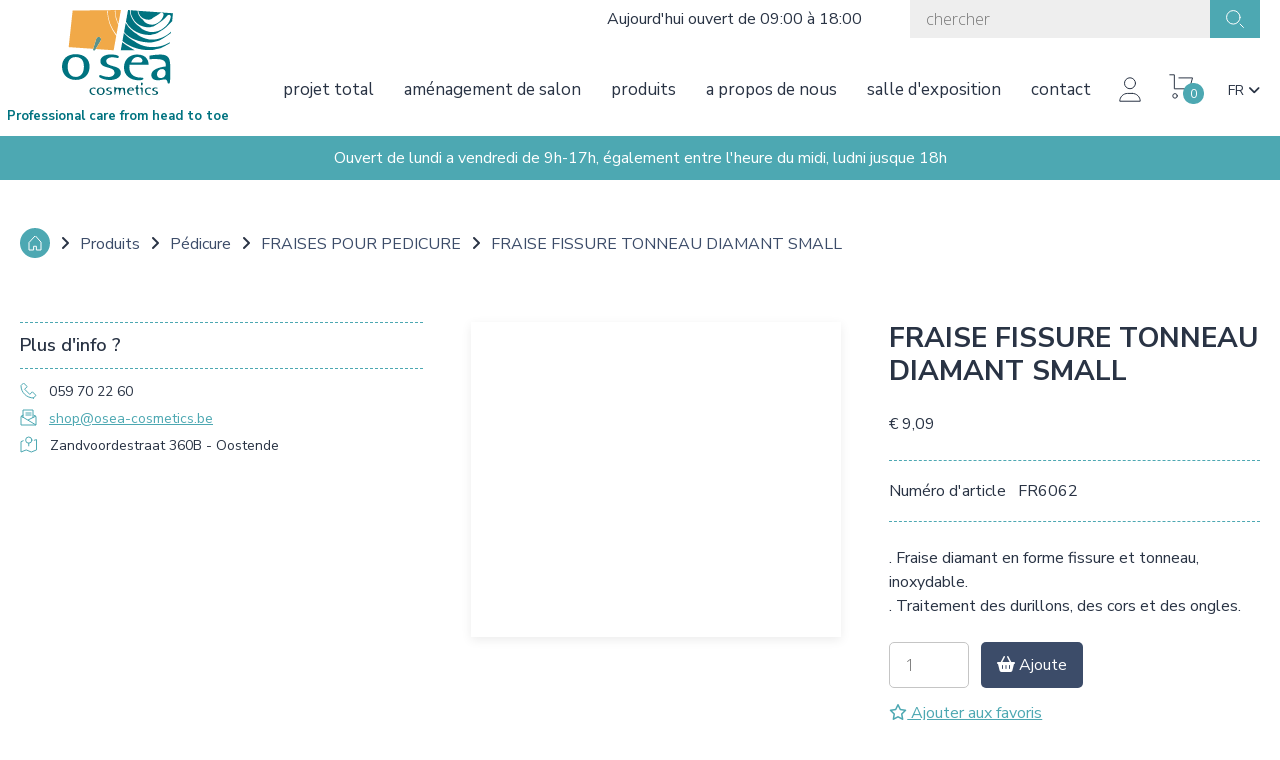

--- FILE ---
content_type: text/html; charset=UTF-8
request_url: https://www.osea-cosmetics.be/fr/produits/pedicure/fraises-pour-pedicure/fissuurfrees-tonnetje-diamant-small-ev
body_size: 26117
content:
<!doctype html><html lang="fr" class="no-js sticky-footer"><head> <!-- Google Tag Manager --><script>(function(w,d,s,l,i){w[l]=w[l]||[];w[l].push({'gtm.start':
new Date().getTime(),event:'gtm.js'});var f=d.getElementsByTagName(s)[0],
j=d.createElement(s),dl=l!='dataLayer'?'&l='+l:'';j.async=true;j.src=
'https://www.googletagmanager.com/gtm.js?id='+i+dl;f.parentNode.insertBefore(j,f);
})(window,document,'script','dataLayer','GTM-5SB8K2V');</script><!-- End Google Tag Manager --> <meta charset="utf-8"> <meta http-equiv="X-UA-Compatible" content="IE=edge"> <title>FRAISE FISSURE TONNEAU DIAMANT SMALL - O'Sea</title> <meta name="keywords" content=""> <meta name="description" content=""> <meta name="robots" content="index,follow,max-snippet:-1"> <meta name="viewport" content="width=device-width, initial-scale=1, minimal-ui"> <link rel="canonical" href="https://www.osea-cosmetics.be/fr/produits/pedicure/fraises-pour-pedicure/fissuurfrees-tonnetje-diamant-small-ev"> <link rel="stylesheet" href="https://shuttle-assets-new.s3.amazonaws.com/compiled/front-821b78f73f.css"> <link rel="stylesheet" href="https://shuttle-storage.s3.amazonaws.com/osea/system/themes/theme-60985b991a.css"> <link rel="stylesheet" href="https://fonts.googleapis.com/css?family=Roboto:400,400italic,700,700italic&subset=latin"> <link rel="stylesheet" href="https://fonts.googleapis.com/css?family=Open+Sans:400,400italic,700,700italic,300,300italic&subset=latin"> <link rel="stylesheet" href="https://fonts.googleapis.com/css?family=Nunito+Sans:400,400italic,700,700italic,600,600italic&subset=latin"> <script src="https://shuttle-assets-new.s3.amazonaws.com/assets/js/vendor/modernizr.min.js"></script> <script src="https://kit.fontawesome.com/f4fe980f49.js" crossorigin="anonymous"></script> <script src="https://kit.fontawesome.com/78bbb71bd9.js" crossorigin="anonymous"></script> <link rel="apple-touch-icon" sizes="57x57" href="https://shuttle-storage.s3.amazonaws.com/osea/system/favicon/apple-touch-icon-57x57.png?1673951687&v=6b1827e302"><link rel="apple-touch-icon" sizes="60x60" href="https://shuttle-storage.s3.amazonaws.com/osea/system/favicon/apple-touch-icon-60x60.png?1673951687&v=6b1827e302"><link rel="apple-touch-icon" sizes="72x72" href="https://shuttle-storage.s3.amazonaws.com/osea/system/favicon/apple-touch-icon-72x72.png?1673951687&v=6b1827e302"><link rel="apple-touch-icon" sizes="76x76" href="https://shuttle-storage.s3.amazonaws.com/osea/system/favicon/apple-touch-icon-76x76.png?1673951687&v=6b1827e302"><link rel="apple-touch-icon" sizes="114x114" href="https://shuttle-storage.s3.amazonaws.com/osea/system/favicon/apple-touch-icon-114x114.png?1673951687&v=6b1827e302"><link rel="apple-touch-icon" sizes="120x120" href="https://shuttle-storage.s3.amazonaws.com/osea/system/favicon/apple-touch-icon-120x120.png?1673951687&v=6b1827e302"><link rel="apple-touch-icon" sizes="144x144" href="https://shuttle-storage.s3.amazonaws.com/osea/system/favicon/apple-touch-icon-144x144.png?1673951687&v=6b1827e302"><link rel="apple-touch-icon" sizes="152x152" href="https://shuttle-storage.s3.amazonaws.com/osea/system/favicon/apple-touch-icon-152x152.png?1673951687&v=6b1827e302"><link rel="apple-touch-icon" sizes="180x180" href="https://shuttle-storage.s3.amazonaws.com/osea/system/favicon/apple-touch-icon-180x180.png?1673951687&v=6b1827e302"><link rel="icon" type="image/png" sizes="32x32" href="https://shuttle-storage.s3.amazonaws.com/osea/system/favicon/favicon-32x32.png?1673951687&v=6b1827e302"><link rel="icon" type="image/png" sizes="192x192" href="https://shuttle-storage.s3.amazonaws.com/osea/system/favicon/android-chrome-192x192.png?1673951687&v=6b1827e302"><link rel="icon" type="image/png" sizes="16x16" href="https://shuttle-storage.s3.amazonaws.com/osea/system/favicon/favicon-16x16.png?1673951687&v=6b1827e302"><link rel="manifest" href="https://shuttle-storage.s3.amazonaws.com/osea/system/favicon/site.webmanifest?1673951687&v=6b1827e302"><link rel="mask-icon" href="https://shuttle-storage.s3.amazonaws.com/osea/system/favicon/safari-pinned-tab.svg?1673951687&v=6b1827e302" color="#ffffff"><link rel="shortcut icon" href="https://shuttle-storage.s3.amazonaws.com/osea/system/favicon/favicon.ico?1673951687&v=6b1827e302"><meta name="msapplication-TileColor" content="#ffffff"><meta name="msapplication-TileImage" content="https://shuttle-storage.s3.amazonaws.com/osea/system/favicon/mstile-144x144.png?1673951687&v=6b1827e302"><meta name="msapplication-config" content="https://shuttle-storage.s3.amazonaws.com/osea/system/favicon/browserconfig.xml?1673951687&v=6b1827e302"> <meta name="apple-mobile-web-app-title" content="O'Sea"> <meta name="application-name" content="O'Sea"> <meta property="og:type" content="website"> <meta property="og:url" content="https://www.osea-cosmetics.be/fr/produits/pedicure/fraises-pour-pedicure/fissuurfrees-tonnetje-diamant-small-ev"> <meta property="og:site_name" content="O'Sea"> <meta property="twitter:card" content="summary_large_image"> <link rel="alternate" hreflang="nl" href="https://www.osea-cosmetics.be/nl/producten/pedicure/frees-pedicure/fissuurfrees-tonnetje-diamant-small-ev"> <link rel="alternate" hreflang="fr" href="https://www.osea-cosmetics.be/fr"> <link rel="alternate" hreflang="en" href="https://www.osea-cosmetics.be/en"> <link rel="alternate" hreflang="x-default" href="https://www.osea-cosmetics.be/nl/producten/pedicure/frees-pedicure/fissuurfrees-tonnetje-diamant-small-ev"> <!-- Global site tag (gtag.js) - Google Analytics --><script async src="https://www.googletagmanager.com/gtag/js?id=UA-154954198-1"></script><script>
  window.dataLayer = window.dataLayer || [];
  function gtag(){dataLayer.push(arguments);}
  gtag('js', new Date());

  gtag('config', 'UA-154954198-1');
</script><!-- Facebook Pixel Code --><script>
  !function(f,b,e,v,n,t,s)
  {if(f.fbq)return;n=f.fbq=function(){n.callMethod?
  n.callMethod.apply(n,arguments):n.queue.push(arguments)};
  if(!f._fbq)f._fbq=n;n.push=n;n.loaded=!0;n.version='2.0';
  n.queue=[];t=b.createElement(e);t.async=!0;
  t.src=v;s=b.getElementsByTagName(e)[0];
  s.parentNode.insertBefore(t,s)}(window, document,'script',
  'https://connect.facebook.net/en_US/fbevents.js');
  fbq('init', '519819285324045');
  fbq('track', 'PageView');
</script><noscript> <img height="1" width="1" style="display:none" src="https://www.facebook.com/tr?id=519819285324045&ev=PageView&noscript=1"/></noscript><!-- End Facebook Pixel Code --> </head><body> <!-- Google Tag Manager (noscript) --><noscript><iframe src="https://www.googletagmanager.com/ns.html?id=GTM-5SB8K2V"
height="0" width="0" style="display:none;visibility:hidden"></iframe></noscript><!-- End Google Tag Manager (noscript) --> <!--[if lt IE 10]> <p class="BrowseHappy">You are using an <strong>outdated</strong> browser. Please <a href="http://browsehappy.com/">upgrade your browser</a> to improve your experience.</p> <![endif]--> <div class="Page" id="page-11-variant"><div class="Wrapper" id="wrapper"><section class="Header shuttle-Block custom-style-27 " ><div class="shuttle-Widget shuttle-TemplateWidget" id="widget-2860-b9465bac7cef293664ad7c50334c070e"><div class="Grid-widgetInnerCell EntityTrigger-2860" ><div class="Row"><div class="shuttle-Widget" id="widget-1555-6d70af72ebfa9f402a7b4b43dad617d8"><div class="Container "><div class="Grid-widgetInnerCell EntityTrigger-1555" ><div class="Row"><div class="shuttle-Widget custom-style-23" id="widget-1535-f87d4288e9238a038d36f23ab72a4cb9"><div class="Grid-widgetInnerCell custom-style-112 EntityTrigger-1535" ><div class="Row"><div class="shuttle-Widget custom-style-120" id="widget-1537-5b558a41bf15c169c7f3229666a0cfb8"><div class="Row"><div class="Grid-widgetInnerCell EntityTrigger-1537" ><div class="Row"><div class="shuttle-Widget" id="widget-1639-a96a43c03e484c1b9c5baa7d05cd7e98"><div class="Row"><div class="Grid-widgetInnerCell EntityTrigger-1639" ><div class="Row"><div class="shuttle-Element shuttle-Element--text custom-style-text" id="element-1641"><p>Aujourd'hui ouvert de 09:00 à 18:00</p></div></div></div></div></div></div></div></div></div></div><div class="Row"><div class="shuttle-Widget custom-style-138" id="widget-1635-13b494c6b2cc8be7d95a7c1cd97caf84"><div class="Grid-widgetInnerCell EntityTrigger-1635" ><div class="Row"><div class="shuttle-FormWidget"><form method="POST" action="https://www.osea-cosmetics.be/form/fr/1540" accept-charset="UTF-8" class="Form--vertical" enctype="multipart/form-data"><input type="hidden" name="redirect" value="/fr/zoeken"><input type="hidden" name="add_parameters" value="1"><div class="Row"><div class="shuttle-Widget-wrapGrid wrap-Grid" data-grid-cols="2"><div id="grid_ea88eb8dd7" class="Grid u-noResize"><div class="Grid-cell u-size1of2 u-noResize"><div class="Grid-innerCell " data-grid-cell="1/2"><div class="Form-item " id="element-1828"><div class="Form-controls"> <input id="fields[1828]" placeholder="chercher" class="custom-style-156" data-parsley-maxlength="255" autocomplete="off" name="fields[1828]" type="search" value=""> </div></div></div></div><div class="Grid-cell u-size1of2 u-noResize"><div class="Grid-innerCell " data-grid-cell="1/2"><div class="Form-item Form-item--action"><div class="Form-controls"><button type="submit" class="Button custom-style-111">&nbsp;</button></div></div></div></div></div></div></div><input name="_origin" type="hidden" value="38"><input name="form_rendered_at" type="hidden" value="1770053023"></form></div></div></div></div></div><div class="Row"></div></div></div></div><div class="Row"><div class="shuttle-Widget custom-style-26" id="widget-1543-49416a6319e28e6b80e20d0e22a40603"><div class="Grid-widgetInnerCell custom-style-78 EntityTrigger-1543" ><div class="Row"><div class="shuttle-Widget" id="widget-1545-dba9e2a5c8500b16fc6e2978897d56de"><div class="Grid-widgetInnerCell custom-style-117 EntityTrigger-1545" ><div class="Row"><div class="shuttle-Widget custom-style-83" id="widget-1374-f8a2fd1b1621dc2ebf3743b17110dec9"><div class="Grid-widgetInnerCell EntityTrigger-1374" ><div class="Row"><div class="shuttle-Element shuttle-Element--button" id="element-1377"> <a href="javascript:;" class="Button EntityTrigger-1377 custom-style-81"></a></div></div><div class="Row"><div class="shuttle-Widget custom-style-84" id="widget-1378-022935cfb06a6a5647ea26e2e02f5cb4"><div class="Row"><div class="Grid-widgetInnerCell EntityTrigger-1378" ><div class="Row"><div class="shuttle-Element shuttle-Element--button" id="element-1380"> <a data-action="88" href="/fr/projet-total" class="Button EntityTrigger-1380 custom-style-85">Projet total</a></div></div><div class="Row"></div><div class="Row"></div><div class="Row"></div></div></div><div class="Row"><div class="Grid-widgetInnerCell EntityTrigger-1378" ><div class="Row"><div class="shuttle-Element shuttle-Element--button" id="element-1380"> <a data-action="89" href="/fr/produits/amenagement-de-salon" class="Button EntityTrigger-1380 custom-style-85">Aménagement de salon</a></div></div><div class="Row"></div><div class="Row"></div><div class="Row"></div></div></div><div class="Row"><div class="Grid-widgetInnerCell EntityTrigger-1378" ><div class="Row"><div class="shuttle-Element shuttle-Element--button" id="element-1380"> <a data-action="90" href="/fr/produits" class="Button EntityTrigger-1380 custom-style-85">Produits</a></div></div><div class="Row"></div><div class="Row"><div class="shuttle-Widget custom-style-189" id="widget-2378-82cfbd6c88d2d1075f21acc8ebd84389"><div class="Grid-widgetInnerCell EntityTrigger-2378" ><div class="Row"><div class="shuttle-Widget custom-style-190" id="widget-2380-223987dcaa5b2b219e0bb615c0b7e6f0"><div class="Row"><div class="Grid-widgetInnerCell EntityTrigger-2380" ><div class="Row"><div class="shuttle-Element shuttle-Element--button" id="element-2382"> <a data-action="77" href="/fr/produits/pedicure" class="Button EntityTrigger-2382 custom-style-193">Pédicure</a></div></div><div class="Row"></div><div class="Row"><div class="shuttle-Widget custom-style-191" id="widget-2384-771b8e855dd25d7e95f688cc36854ab2"><div class="Grid-widgetInnerCell EntityTrigger-2384" ><div class="Row"><div class="shuttle-Widget custom-style-195" id="widget-2386-fc470729e79e7aa272fc0cf7351b9e8e"><div class="Row"><div class="Grid-widgetInnerCell EntityTrigger-2386" ><div class="Row"><div class="shuttle-Element shuttle-Element--button" id="element-2388"> <a data-action="1" href="/fr/produits/pedicure/cremes-professionel-grossiste" class="Button EntityTrigger-2388 custom-style-193">Crèmes professionel grossiste</a></div></div><div class="Row"></div></div></div><div class="Row"><div class="Grid-widgetInnerCell EntityTrigger-2386" ><div class="Row"><div class="shuttle-Element shuttle-Element--button" id="element-2388"> <a data-action="2" href="/fr/produits/pedicure/fraiseuses-a-spray-pour-pedicure-hadewe" class="Button EntityTrigger-2388 custom-style-193">Fraiseuses à spray pour pédicure Hadewe</a></div></div><div class="Row"></div></div></div><div class="Row"><div class="Grid-widgetInnerCell EntityTrigger-2386" ><div class="Row"><div class="shuttle-Element shuttle-Element--button" id="element-2388"> <a data-action="3" href="/fr/produits/pedicure/lames-de-bistouris" class="Button EntityTrigger-2388 custom-style-193">Lames de Bistouris</a></div></div><div class="Row"></div></div></div><div class="Row"><div class="Grid-widgetInnerCell EntityTrigger-2386" ><div class="Row"><div class="shuttle-Element shuttle-Element--button" id="element-2388"> <a data-action="4" href="/fr/produits/pedicure/micromoteurs-et-fraiseuses-avec-aspiration" class="Button EntityTrigger-2388 custom-style-193">MICROMOTEURS ET FRAISEUSES AVEC ASPIRATION</a></div></div><div class="Row"></div></div></div><div class="Row"><div class="Grid-widgetInnerCell EntityTrigger-2386" ><div class="Row"><div class="shuttle-Element shuttle-Element--button" id="element-2388"> <a data-action="5" href="/fr/produits/pedicure/fraises-pour-pedicure" class="Button EntityTrigger-2388 custom-style-193">FRAISES POUR PEDICURE</a></div></div><div class="Row"></div></div></div><div class="Row"><div class="Grid-widgetInnerCell EntityTrigger-2386" ><div class="Row"><div class="shuttle-Element shuttle-Element--button" id="element-2388"> <a data-action="6" href="/fr/produits/pedicure/bs-languettes" class="Button EntityTrigger-2388 custom-style-193">BS Languettes </a></div></div><div class="Row"></div></div></div><div class="Row"><div class="Grid-widgetInnerCell EntityTrigger-2386" ><div class="Row"><div class="shuttle-Element shuttle-Element--button" id="element-2388"> <a data-action="7" href="/fr/produits/pedicure/lamploupe-par-votre-grossite" class="Button EntityTrigger-2388 custom-style-193">Lamploupe par votre grossite</a></div></div><div class="Row"></div></div></div><div class="Row"><div class="Grid-widgetInnerCell EntityTrigger-2386" ><div class="Row"><div class="shuttle-Element shuttle-Element--button" id="element-2388"> <a data-action="8" href="/fr/produits/pedicure/sterilisateur-pour-pedicure" class="Button EntityTrigger-2388 custom-style-193">STÉRILISATEUR POUR PÉDICURE</a></div></div><div class="Row"></div></div></div><div class="Row"><div class="Grid-widgetInnerCell EntityTrigger-2386" ><div class="Row"><div class="shuttle-Element shuttle-Element--button" id="element-2388"> <a data-action="9" href="/fr/produits/pedicure/materiel-de-pedicure" class="Button EntityTrigger-2388 custom-style-193">Materiel de pédicure</a></div></div><div class="Row"></div></div></div><div class="Row"><div class="Grid-widgetInnerCell EntityTrigger-2386" ><div class="Row"><div class="shuttle-Element shuttle-Element--button" id="element-2388"> <a data-action="10" href="/fr/produits/pedicure/" class="Button EntityTrigger-2388 custom-style-193"></a></div></div><div class="Row"></div></div></div><div class="Row"><div class="Grid-widgetInnerCell EntityTrigger-2386" ><div class="Row"><div class="shuttle-Element shuttle-Element--button" id="element-2388"> <a data-action="11" href="/fr/produits/pedicure/gants-professionel-par-votre-grossiste" class="Button EntityTrigger-2388 custom-style-193">Gants professionel par votre grossiste</a></div></div><div class="Row"></div></div></div><div class="Row"><div class="Grid-widgetInnerCell EntityTrigger-2386" ><div class="Row"><div class="shuttle-Element shuttle-Element--button" id="element-2388"> <a data-action="12" href="/fr/produits/pedicure/silicones-pour-ortheses" class="Button EntityTrigger-2388 custom-style-193">Silicones pour Orthèses</a></div></div><div class="Row"></div></div></div><div class="Row"><div class="Grid-widgetInnerCell EntityTrigger-2386" ><div class="Row"><div class="shuttle-Element shuttle-Element--button" id="element-2388"> <a data-action="13" href="/fr/produits/pedicure/pinces-pour-pedicure" class="Button EntityTrigger-2388 custom-style-193">Pinces pour pédicure</a></div></div><div class="Row"></div></div></div><div class="Row"><div class="Grid-widgetInnerCell EntityTrigger-2386" ><div class="Row"><div class="shuttle-Element shuttle-Element--button" id="element-2388"> <a data-action="14" href="/fr/produits/pedicure/orthonyxie" class="Button EntityTrigger-2388 custom-style-193">Orthonyxie</a></div></div><div class="Row"></div></div></div><div class="Row"><div class="Grid-widgetInnerCell EntityTrigger-2386" ><div class="Row"><div class="shuttle-Element shuttle-Element--button" id="element-2388"> <a data-action="15" href="/fr/produits/pedicure/" class="Button EntityTrigger-2388 custom-style-193"></a></div></div><div class="Row"></div></div></div><div class="Row"><div class="Grid-widgetInnerCell EntityTrigger-2386" ><div class="Row"><div class="shuttle-Element shuttle-Element--button" id="element-2388"> <a data-action="16" href="/fr/produits/pedicure/" class="Button EntityTrigger-2388 custom-style-193"></a></div></div><div class="Row"></div></div></div><div class="Row"><div class="Grid-widgetInnerCell EntityTrigger-2386" ><div class="Row"><div class="shuttle-Element shuttle-Element--button" id="element-2388"> <a data-action="17" href="/fr/produits/pedicure/" class="Button EntityTrigger-2388 custom-style-193"></a></div></div><div class="Row"></div></div></div><div class="Row"><div class="Grid-widgetInnerCell EntityTrigger-2386" ><div class="Row"><div class="shuttle-Element shuttle-Element--button" id="element-2388"> <a data-action="18" href="/fr/produits/pedicure/" class="Button EntityTrigger-2388 custom-style-193"></a></div></div><div class="Row"></div></div></div></div></div></div></div></div></div></div><div class="Row"><div class="Grid-widgetInnerCell EntityTrigger-2380" ><div class="Row"><div class="shuttle-Element shuttle-Element--button" id="element-2382"> <a data-action="78" href="/fr/produits/manucure" class="Button EntityTrigger-2382 custom-style-193">Manucure</a></div></div><div class="Row"></div><div class="Row"><div class="shuttle-Widget custom-style-191" id="widget-2384-771b8e855dd25d7e95f688cc36854ab2"><div class="Grid-widgetInnerCell EntityTrigger-2384" ><div class="Row"><div class="shuttle-Widget custom-style-195" id="widget-2386-b9865e021750353be57e790060dd7941"><div class="Row"><div class="Grid-widgetInnerCell EntityTrigger-2386" ><div class="Row"><div class="shuttle-Element shuttle-Element--button" id="element-2388"> <a data-action="19" href="/fr/produits/manucure/" class="Button EntityTrigger-2388 custom-style-193"></a></div></div><div class="Row"></div></div></div><div class="Row"><div class="Grid-widgetInnerCell EntityTrigger-2386" ><div class="Row"><div class="shuttle-Element shuttle-Element--button" id="element-2388"> <a data-action="20" href="/fr/produits/manucure/" class="Button EntityTrigger-2388 custom-style-193"></a></div></div><div class="Row"></div></div></div><div class="Row"><div class="Grid-widgetInnerCell EntityTrigger-2386" ><div class="Row"><div class="shuttle-Element shuttle-Element--button" id="element-2388"> <a data-action="21" href="/fr/produits/manucure/gel-full-coverage" class="Button EntityTrigger-2388 custom-style-193">Gel Full Coverage</a></div></div><div class="Row"></div></div></div><div class="Row"><div class="Grid-widgetInnerCell EntityTrigger-2386" ><div class="Row"><div class="shuttle-Element shuttle-Element--button" id="element-2388"> <a data-action="22" href="/fr/produits/manucure/baume-pour-les-mains" class="Button EntityTrigger-2388 custom-style-193">Baume pour les mains</a></div></div><div class="Row"></div></div></div><div class="Row"><div class="Grid-widgetInnerCell EntityTrigger-2386" ><div class="Row"><div class="shuttle-Element shuttle-Element--button" id="element-2388"> <a data-action="23" href="/fr/produits/manucure/polyacryl-gel" class="Button EntityTrigger-2388 custom-style-193">POLYACRYL GEL</a></div></div><div class="Row"></div></div></div><div class="Row"><div class="Grid-widgetInnerCell EntityTrigger-2386" ><div class="Row"><div class="shuttle-Element shuttle-Element--button" id="element-2388"> <a data-action="24" href="/fr/produits/manucure/gel-led" class="Button EntityTrigger-2388 custom-style-193">GEL LED </a></div></div><div class="Row"></div></div></div><div class="Row"><div class="Grid-widgetInnerCell EntityTrigger-2386" ><div class="Row"><div class="shuttle-Element shuttle-Element--button" id="element-2388"> <a data-action="25" href="/fr/produits/manucure/produits-de-soins-des-ongles" class="Button EntityTrigger-2388 custom-style-193">PRODUITS DE SOINS DES ONGLES</a></div></div><div class="Row"></div></div></div><div class="Row"><div class="Grid-widgetInnerCell EntityTrigger-2386" ><div class="Row"><div class="shuttle-Element shuttle-Element--button" id="element-2388"> <a data-action="26" href="/fr/produits/manucure/tips-pour-les-ongles" class="Button EntityTrigger-2388 custom-style-193">TIPS POUR LES ONGLES</a></div></div><div class="Row"></div></div></div><div class="Row"><div class="Grid-widgetInnerCell EntityTrigger-2386" ><div class="Row"><div class="shuttle-Element shuttle-Element--button" id="element-2388"> <a data-action="27" href="/fr/produits/manucure/vernis-a-ongles" class="Button EntityTrigger-2388 custom-style-193">VERNIS À ONGLES</a></div></div><div class="Row"></div></div></div><div class="Row"><div class="Grid-widgetInnerCell EntityTrigger-2386" ><div class="Row"><div class="shuttle-Element shuttle-Element--button" id="element-2388"> <a data-action="28" href="/fr/produits/manucure/nail-art" class="Button EntityTrigger-2388 custom-style-193">NAIL ART</a></div></div><div class="Row"></div></div></div><div class="Row"><div class="Grid-widgetInnerCell EntityTrigger-2386" ><div class="Row"><div class="shuttle-Element shuttle-Element--button" id="element-2388"> <a data-action="29" href="/fr/produits/manucure/lime-a-ongles" class="Button EntityTrigger-2388 custom-style-193">LIME A ONGLES</a></div></div><div class="Row"></div></div></div><div class="Row"><div class="Grid-widgetInnerCell EntityTrigger-2386" ><div class="Row"><div class="shuttle-Element shuttle-Element--button" id="element-2388"> <a data-action="30" href="/fr/produits/manucure/accessoires-pour-manucure" class="Button EntityTrigger-2388 custom-style-193">Accessoires pour manucure</a></div></div><div class="Row"></div></div></div></div></div></div></div></div></div></div><div class="Row"><div class="Grid-widgetInnerCell EntityTrigger-2380" ><div class="Row"><div class="shuttle-Element shuttle-Element--button" id="element-2382"> <a data-action="79" href="/fr/produits/beauty" class="Button EntityTrigger-2382 custom-style-193">Beauty</a></div></div><div class="Row"></div><div class="Row"><div class="shuttle-Widget custom-style-191" id="widget-2384-771b8e855dd25d7e95f688cc36854ab2"><div class="Grid-widgetInnerCell EntityTrigger-2384" ><div class="Row"><div class="shuttle-Widget custom-style-195" id="widget-2386-2bbed14ae9d4c14aca1f5895c22cb1c9"><div class="Row"><div class="Grid-widgetInnerCell EntityTrigger-2386" ><div class="Row"><div class="shuttle-Element shuttle-Element--button" id="element-2388"> <a data-action="31" href="/fr/produits/beauty/" class="Button EntityTrigger-2388 custom-style-193"></a></div></div><div class="Row"></div></div></div><div class="Row"><div class="Grid-widgetInnerCell EntityTrigger-2386" ><div class="Row"><div class="shuttle-Element shuttle-Element--button" id="element-2388"> <a data-action="32" href="/fr/produits/beauty/kit-de-depart" class="Button EntityTrigger-2388 custom-style-193">KIT DE DEPART</a></div></div><div class="Row"></div></div></div><div class="Row"><div class="Grid-widgetInnerCell EntityTrigger-2386" ><div class="Row"><div class="shuttle-Element shuttle-Element--button" id="element-2388"> <a data-action="33" href="/fr/produits/beauty/produits-depilatoires" class="Button EntityTrigger-2388 custom-style-193">Produits d'épilatoires </a></div></div><div class="Row"></div></div></div><div class="Row"><div class="Grid-widgetInnerCell EntityTrigger-2386" ><div class="Row"><div class="shuttle-Element shuttle-Element--button" id="element-2388"> <a data-action="34" href="/fr/produits/beauty/nettoyage-du-visage" class="Button EntityTrigger-2388 custom-style-193">NETTOYAGE DU VISAGE</a></div></div><div class="Row"></div></div></div><div class="Row"><div class="Grid-widgetInnerCell EntityTrigger-2386" ><div class="Row"><div class="shuttle-Element shuttle-Element--button" id="element-2388"> <a data-action="35" href="/fr/produits/beauty/peeling-pour-le-visage" class="Button EntityTrigger-2388 custom-style-193">PEELING POUR LE VISAGE</a></div></div><div class="Row"></div></div></div><div class="Row"><div class="Grid-widgetInnerCell EntityTrigger-2386" ><div class="Row"><div class="shuttle-Element shuttle-Element--button" id="element-2388"> <a data-action="36" href="/fr/produits/beauty/masque-faciaux" class="Button EntityTrigger-2388 custom-style-193">MASQUE FACIAUX</a></div></div><div class="Row"></div></div></div><div class="Row"><div class="Grid-widgetInnerCell EntityTrigger-2386" ><div class="Row"><div class="shuttle-Element shuttle-Element--button" id="element-2388"> <a data-action="37" href="/fr/produits/beauty/appareils-de-soins-visage" class="Button EntityTrigger-2388 custom-style-193">APPAREILS DE SOINS VISAGE</a></div></div><div class="Row"></div></div></div><div class="Row"><div class="Grid-widgetInnerCell EntityTrigger-2386" ><div class="Row"><div class="shuttle-Element shuttle-Element--button" id="element-2388"> <a data-action="38" href="/fr/produits/beauty/serums" class="Button EntityTrigger-2388 custom-style-193">SERUMS</a></div></div><div class="Row"></div></div></div><div class="Row"><div class="Grid-widgetInnerCell EntityTrigger-2386" ><div class="Row"><div class="shuttle-Element shuttle-Element--button" id="element-2388"> <a data-action="39" href="/fr/produits/beauty/creme-pour-les-yeux" class="Button EntityTrigger-2388 custom-style-193">CREME POUR LES YEUX</a></div></div><div class="Row"></div></div></div><div class="Row"><div class="Grid-widgetInnerCell EntityTrigger-2386" ><div class="Row"><div class="shuttle-Element shuttle-Element--button" id="element-2388"> <a data-action="40" href="/fr/produits/beauty/serums" class="Button EntityTrigger-2388 custom-style-193">SERUMS</a></div></div><div class="Row"></div></div></div><div class="Row"><div class="Grid-widgetInnerCell EntityTrigger-2386" ><div class="Row"><div class="shuttle-Element shuttle-Element--button" id="element-2388"> <a data-action="41" href="/fr/produits/beauty/soins-du-corps" class="Button EntityTrigger-2388 custom-style-193">SOINS DU CORPS</a></div></div><div class="Row"></div></div></div><div class="Row"><div class="Grid-widgetInnerCell EntityTrigger-2386" ><div class="Row"><div class="shuttle-Element shuttle-Element--button" id="element-2388"> <a data-action="42" href="/fr/produits/beauty/creme-de-nuit-par-votre-grossiste" class="Button EntityTrigger-2388 custom-style-193">Crème de nuit par votre grossiste</a></div></div><div class="Row"></div></div></div><div class="Row"><div class="Grid-widgetInnerCell EntityTrigger-2386" ><div class="Row"><div class="shuttle-Element shuttle-Element--button" id="element-2388"> <a data-action="43" href="/fr/produits/beauty/huiles-essentiels" class="Button EntityTrigger-2388 custom-style-193">HUILES ESSENTIELS</a></div></div><div class="Row"></div></div></div><div class="Row"><div class="Grid-widgetInnerCell EntityTrigger-2386" ><div class="Row"><div class="shuttle-Element shuttle-Element--button" id="element-2388"> <a data-action="44" href="/fr/produits/beauty/creme-de-jour-par-votre-grossiste" class="Button EntityTrigger-2388 custom-style-193">Crème de jour par votre grossiste</a></div></div><div class="Row"></div></div></div><div class="Row"><div class="Grid-widgetInnerCell EntityTrigger-2386" ><div class="Row"><div class="shuttle-Element shuttle-Element--button" id="element-2388"> <a data-action="45" href="/fr/produits/beauty/accessoires-pour-soins-visage" class="Button EntityTrigger-2388 custom-style-193">ACCESSOIRES POUR SOINS VISAGE</a></div></div><div class="Row"></div></div></div><div class="Row"><div class="Grid-widgetInnerCell EntityTrigger-2386" ><div class="Row"><div class="shuttle-Element shuttle-Element--button" id="element-2388"> <a data-action="46" href="/fr/produits/beauty/paraffine" class="Button EntityTrigger-2388 custom-style-193">PARAFFINE</a></div></div><div class="Row"></div></div></div></div></div></div></div></div></div></div><div class="Row"><div class="Grid-widgetInnerCell EntityTrigger-2380" ><div class="Row"><div class="shuttle-Element shuttle-Element--button" id="element-2382"> <a data-action="80" href="/fr/produits/maquillage" class="Button EntityTrigger-2382 custom-style-193">Maquillage</a></div></div><div class="Row"></div><div class="Row"><div class="shuttle-Widget custom-style-191" id="widget-2384-771b8e855dd25d7e95f688cc36854ab2"><div class="Grid-widgetInnerCell EntityTrigger-2384" ><div class="Row"><div class="shuttle-Widget custom-style-195" id="widget-2386-6ef339e0063bf773431a168ca9b00612"><div class="Row"><div class="Grid-widgetInnerCell EntityTrigger-2386" ><div class="Row"><div class="shuttle-Element shuttle-Element--button" id="element-2388"> <a data-action="47" href="/fr/produits/maquillage/" class="Button EntityTrigger-2388 custom-style-193"></a></div></div><div class="Row"></div></div></div><div class="Row"><div class="Grid-widgetInnerCell EntityTrigger-2386" ><div class="Row"><div class="shuttle-Element shuttle-Element--button" id="element-2388"> <a data-action="48" href="/fr/produits/maquillage/lime-a-ongles" class="Button EntityTrigger-2388 custom-style-193">LIME À ONGLES</a></div></div><div class="Row"></div></div></div><div class="Row"><div class="Grid-widgetInnerCell EntityTrigger-2386" ><div class="Row"><div class="shuttle-Element shuttle-Element--button" id="element-2388"> <a data-action="49" href="/fr/produits/maquillage/pinceaux-et-eponges-a-maquillages" class="Button EntityTrigger-2388 custom-style-193">PINCEAUX ET EPONGES A MAQUILLAGES </a></div></div><div class="Row"></div></div></div><div class="Row"><div class="Grid-widgetInnerCell EntityTrigger-2386" ><div class="Row"><div class="shuttle-Element shuttle-Element--button" id="element-2388"> <a data-action="50" href="/fr/produits/maquillage/fard-a-paupieres" class="Button EntityTrigger-2388 custom-style-193">FARD A PAUPIERES</a></div></div><div class="Row"></div></div></div><div class="Row"><div class="Grid-widgetInnerCell EntityTrigger-2386" ><div class="Row"><div class="shuttle-Element shuttle-Element--button" id="element-2388"> <a data-action="51" href="/fr/produits/maquillage/sourcils" class="Button EntityTrigger-2388 custom-style-193">SOURCILS</a></div></div><div class="Row"></div></div></div><div class="Row"><div class="Grid-widgetInnerCell EntityTrigger-2386" ><div class="Row"><div class="shuttle-Element shuttle-Element--button" id="element-2388"> <a data-action="52" href="/fr/produits/maquillage/lipstick" class="Button EntityTrigger-2388 custom-style-193">LIPSTICK</a></div></div><div class="Row"></div></div></div><div class="Row"><div class="Grid-widgetInnerCell EntityTrigger-2386" ><div class="Row"><div class="shuttle-Element shuttle-Element--button" id="element-2388"> <a data-action="53" href="/fr/produits/maquillage/lipgloss" class="Button EntityTrigger-2388 custom-style-193">LIPGLOSS</a></div></div><div class="Row"></div></div></div><div class="Row"><div class="Grid-widgetInnerCell EntityTrigger-2386" ><div class="Row"><div class="shuttle-Element shuttle-Element--button" id="element-2388"> <a data-action="54" href="/fr/produits/maquillage/mascara" class="Button EntityTrigger-2388 custom-style-193">MASCARA</a></div></div><div class="Row"></div></div></div><div class="Row"><div class="Grid-widgetInnerCell EntityTrigger-2386" ><div class="Row"><div class="shuttle-Element shuttle-Element--button" id="element-2388"> <a data-action="55" href="/fr/produits/maquillage/fond-de-teints" class="Button EntityTrigger-2388 custom-style-193">FOND DE TEINTS</a></div></div><div class="Row"></div></div></div><div class="Row"><div class="Grid-widgetInnerCell EntityTrigger-2386" ><div class="Row"><div class="shuttle-Element shuttle-Element--button" id="element-2388"> <a data-action="56" href="/fr/produits/maquillage/fond-de-teint" class="Button EntityTrigger-2388 custom-style-193">Fond de teint</a></div></div><div class="Row"></div></div></div><div class="Row"><div class="Grid-widgetInnerCell EntityTrigger-2386" ><div class="Row"><div class="shuttle-Element shuttle-Element--button" id="element-2388"> <a data-action="57" href="/fr/produits/maquillage/make-up-poudre" class="Button EntityTrigger-2388 custom-style-193">MAKE UP POUDRE</a></div></div><div class="Row"></div></div></div><div class="Row"><div class="Grid-widgetInnerCell EntityTrigger-2386" ><div class="Row"><div class="shuttle-Element shuttle-Element--button" id="element-2388"> <a data-action="58" href="/fr/produits/maquillage/make-up-palette" class="Button EntityTrigger-2388 custom-style-193">MAKE UP PALETTE</a></div></div><div class="Row"></div></div></div><div class="Row"><div class="Grid-widgetInnerCell EntityTrigger-2386" ><div class="Row"><div class="shuttle-Element shuttle-Element--button" id="element-2388"> <a data-action="59" href="/fr/produits/maquillage/crayon-pour-les-yeux" class="Button EntityTrigger-2388 custom-style-193">CRAYON POUR LES YEUX</a></div></div><div class="Row"></div></div></div><div class="Row"><div class="Grid-widgetInnerCell EntityTrigger-2386" ><div class="Row"><div class="shuttle-Element shuttle-Element--button" id="element-2388"> <a data-action="60" href="/fr/produits/maquillage/peintures-sourcils" class="Button EntityTrigger-2388 custom-style-193">PEINTURES SOURCILS</a></div></div><div class="Row"></div></div></div><div class="Row"><div class="Grid-widgetInnerCell EntityTrigger-2386" ><div class="Row"><div class="shuttle-Element shuttle-Element--button" id="element-2388"> <a data-action="61" href="/fr/produits/maquillage/eyeliner" class="Button EntityTrigger-2388 custom-style-193">EYELINER</a></div></div><div class="Row"></div></div></div><div class="Row"><div class="Grid-widgetInnerCell EntityTrigger-2386" ><div class="Row"><div class="shuttle-Element shuttle-Element--button" id="element-2388"> <a data-action="62" href="/fr/produits/maquillage/crayon-kajal" class="Button EntityTrigger-2388 custom-style-193">CRAYON KAJAL</a></div></div><div class="Row"></div></div></div><div class="Row"><div class="Grid-widgetInnerCell EntityTrigger-2386" ><div class="Row"><div class="shuttle-Element shuttle-Element--button" id="element-2388"> <a data-action="63" href="/fr/produits/maquillage/pincette-a-epiler" class="Button EntityTrigger-2388 custom-style-193">PINCETTE A EPILER</a></div></div><div class="Row"></div></div></div><div class="Row"><div class="Grid-widgetInnerCell EntityTrigger-2386" ><div class="Row"><div class="shuttle-Element shuttle-Element--button" id="element-2388"> <a data-action="64" href="/fr/produits/maquillage/valises-pour-maquillages" class="Button EntityTrigger-2388 custom-style-193">Valises pour maquillages</a></div></div><div class="Row"></div></div></div></div></div></div></div></div></div></div><div class="Row"><div class="Grid-widgetInnerCell EntityTrigger-2380" ><div class="Row"><div class="shuttle-Element shuttle-Element--button" id="element-2382"> <a data-action="81" href="/fr/produits/amenagement-de-salon" class="Button EntityTrigger-2382 custom-style-193">Aménagement de salon</a></div></div><div class="Row"></div><div class="Row"><div class="shuttle-Widget custom-style-191" id="widget-2384-771b8e855dd25d7e95f688cc36854ab2"><div class="Grid-widgetInnerCell EntityTrigger-2384" ><div class="Row"><div class="shuttle-Widget custom-style-195" id="widget-2386-5a2efa005aceb4abfdcf39673d9cd548"><div class="Row"><div class="Grid-widgetInnerCell EntityTrigger-2386" ><div class="Row"><div class="shuttle-Element shuttle-Element--button" id="element-2388"> <a data-action="65" href="/fr/produits/amenagement-de-salon/lavabo-et-meubles" class="Button EntityTrigger-2388 custom-style-193">Lavabo et meubles</a></div></div><div class="Row"></div></div></div><div class="Row"><div class="Grid-widgetInnerCell EntityTrigger-2386" ><div class="Row"><div class="shuttle-Element shuttle-Element--button" id="element-2388"> <a data-action="66" href="/fr/produits/amenagement-de-salon/sieges-pour-visagie" class="Button EntityTrigger-2388 custom-style-193">SIÈGES POUR VISAGIE</a></div></div><div class="Row"></div></div></div><div class="Row"><div class="Grid-widgetInnerCell EntityTrigger-2386" ><div class="Row"><div class="shuttle-Element shuttle-Element--button" id="element-2388"> <a data-action="67" href="/fr/produits/amenagement-de-salon/chaisses-de-pedicure" class="Button EntityTrigger-2388 custom-style-193">CHAISSES DE PÉDICURE</a></div></div><div class="Row"></div></div></div><div class="Row"><div class="Grid-widgetInnerCell EntityTrigger-2386" ><div class="Row"><div class="shuttle-Element shuttle-Element--button" id="element-2388"> <a data-action="68" href="/fr/produits/amenagement-de-salon/sieges-ergonomiques-pour-le-dos" class="Button EntityTrigger-2388 custom-style-193">Sièges Ergonomiques pour le dos</a></div></div><div class="Row"></div></div></div><div class="Row"><div class="Grid-widgetInnerCell EntityTrigger-2386" ><div class="Row"><div class="shuttle-Element shuttle-Element--button" id="element-2388"> <a data-action="69" href="/fr/produits/amenagement-de-salon/fauteuils-de-soins-de-beaute" class="Button EntityTrigger-2388 custom-style-193">FAUTEUILS DE SOINS DE BEAUTE</a></div></div><div class="Row"></div></div></div><div class="Row"><div class="Grid-widgetInnerCell EntityTrigger-2386" ><div class="Row"><div class="shuttle-Element shuttle-Element--button" id="element-2388"> <a data-action="70" href="/fr/produits/amenagement-de-salon/tables-de-manucure" class="Button EntityTrigger-2388 custom-style-193">TABLES DE MANUCURE</a></div></div><div class="Row"></div></div></div><div class="Row"><div class="Grid-widgetInnerCell EntityTrigger-2386" ><div class="Row"><div class="shuttle-Element shuttle-Element--button" id="element-2388"> <a data-action="71" href="/fr/produits/amenagement-de-salon/tables-de-massage-wellness" class="Button EntityTrigger-2388 custom-style-193">TABLES DE MASSAGE & WELLNESS</a></div></div><div class="Row"></div></div></div><div class="Row"><div class="Grid-widgetInnerCell EntityTrigger-2386" ><div class="Row"><div class="shuttle-Element shuttle-Element--button" id="element-2388"> <a data-action="72" href="/fr/produits/amenagement-de-salon/trolleys" class="Button EntityTrigger-2388 custom-style-193">TROLLEYS</a></div></div><div class="Row"></div></div></div><div class="Row"><div class="Grid-widgetInnerCell EntityTrigger-2386" ><div class="Row"><div class="shuttle-Element shuttle-Element--button" id="element-2388"> <a data-action="73" href="/fr/produits/amenagement-de-salon/banque-dattente" class="Button EntityTrigger-2388 custom-style-193">BANQUE D'ATTENTE</a></div></div><div class="Row"></div></div></div><div class="Row"><div class="Grid-widgetInnerCell EntityTrigger-2386" ><div class="Row"><div class="shuttle-Element shuttle-Element--button" id="element-2388"> <a data-action="74" href="/fr/produits/amenagement-de-salon/comptoirs" class="Button EntityTrigger-2388 custom-style-193">COMPTOIRS</a></div></div><div class="Row"></div></div></div><div class="Row"><div class="Grid-widgetInnerCell EntityTrigger-2386" ><div class="Row"><div class="shuttle-Element shuttle-Element--button" id="element-2388"> <a data-action="75" href="/fr/produits/amenagement-de-salon/" class="Button EntityTrigger-2388 custom-style-193"></a></div></div><div class="Row"></div></div></div></div></div></div></div></div></div></div><div class="Row"><div class="Grid-widgetInnerCell EntityTrigger-2380" ><div class="Row"><div class="shuttle-Element shuttle-Element--button" id="element-2382"> <a data-action="82" href="/fr/produits/cheque-cadeau" class="Button EntityTrigger-2382 custom-style-193">Chèque cadeau</a></div></div><div class="Row"></div><div class="Row"><div class="shuttle-Widget custom-style-191" id="widget-2384-771b8e855dd25d7e95f688cc36854ab2"><div class="Grid-widgetInnerCell EntityTrigger-2384" ><div class="Row"><div class="shuttle-Widget custom-style-195" id="widget-2386-6d476cd6c576e0f48d20ec3c9d18e619"><div class="Row"><div class="Grid-widgetInnerCell EntityTrigger-2386" ><div class="Row"><div class="shuttle-Element shuttle-Element--button" id="element-2388"> <a data-action="76" href="/fr/produits/cheque-cadeau/" class="Button EntityTrigger-2388 custom-style-193"></a></div></div><div class="Row"></div></div></div></div></div></div></div></div></div></div></div></div></div></div></div><div class="Row"></div></div></div><div class="Row"><div class="Grid-widgetInnerCell EntityTrigger-1378" ><div class="Row"><div class="shuttle-Element shuttle-Element--button" id="element-1380"> <a data-action="91" href="/fr/a-propos-de-nous" class="Button EntityTrigger-1380 custom-style-85">A propos de nous</a></div></div><div class="Row"></div><div class="Row"></div><div class="Row"></div></div></div><div class="Row"><div class="Grid-widgetInnerCell EntityTrigger-1378" ><div class="Row"><div class="shuttle-Element shuttle-Element--button" id="element-1380"> <a data-action="92" href="/fr/salle-dexposition" class="Button EntityTrigger-1380 custom-style-85">Salle d'exposition</a></div></div><div class="Row"></div><div class="Row"></div><div class="Row"></div></div></div><div class="Row"><div class="Grid-widgetInnerCell EntityTrigger-1378" ><div class="Row"><div class="shuttle-Element shuttle-Element--button" id="element-1380"> <a data-action="93" href="/fr/contact" class="Button EntityTrigger-1380 custom-style-85">Contact</a></div></div><div class="Row"></div><div class="Row"></div><div class="Row"></div></div></div></div></div></div></div></div><div class="Row"><div class="shuttle-Element shuttle-Element--button" id="element-1549"> <a href="/fr/account" class="Button EntityTrigger-1549 custom-style-119"></a></div></div><div class="Row"><div class="shuttle-BasketWidget shuttle-BasketWidget--top" id="basketWidget-1548"><div class="Row"><div class="shuttle-Element shuttle-Element--button"><a href="/fr/winkelmandje" class="Button EntityTrigger-basketToggle custom-style-basket-toggle"><div class="Basket"><span class="Basket-icon"></span><span class="Basket-count">0</span></div></a></div></div><div class="Row"><div class="shuttle-Widget shuttle-Widget--basket custom-style-basket shuttle-Widget--basketToggleable u-hidden"><div class="Row "><div class="shuttle-Widget shuttle-Widget--basketEmpty "><div class="shuttle-Element shuttle-Element--text u-marginBm"><p>Le panier est vide</p></div></div></div></div></div></div><script>
document.addEventListener( 'DOMContentLoaded', function () {
	}, false );
</script></div><div class="Row"><div class="shuttle-Widget" id="widget-1637-95e2fa0f15085c8eaaa312a781b506b8"><div class="Grid-widgetInnerCell EntityTrigger-1637" ><div class="Row"><div class="shuttle-Widget custom-style-135" id="widget-1625-1670176f0726f5b87480c04b6da9008f"><div class="Grid-widgetInnerCell EntityTrigger-1625" ><div class="Row"><div class="shuttle-Element shuttle-Element--text custom-style-136" id="element-1628"><p>FR <i class="fas fa-angle-down"></i></p></div></div><div class="Row"><ul class="shuttle-Element shuttle-Element--langNavigation Nav Nav--stacked custom-style-language-navigation" id="element-1629"><li class="Nav-item is-first"><a class="Nav-itemTarget custom-style-language-navigation-item" href="/nl/producten/pedicure/frees-pedicure/fissuurfrees-tonnetje-diamant-small-ev">nl</a></li><li class="Nav-item"><a class="Nav-itemTarget custom-style-language-navigation-item custom-style-language-navigation-item-active" href="/fr">fr</a></li><li class="Nav-item"><a class="Nav-itemTarget custom-style-language-navigation-item" href="/en">en</a></li></ul></div></div></div></div></div></div></div></div></div></div></div></div></div><div class="Row"><div class="shuttle-Widget custom-style-115" id="widget-1550-07fd84ccfba90f48446113a524f935f7"><a class="Grid-widgetInnerCell u-block EntityTrigger-1550" href="/fr" ><div class="Row"><img class="shuttle-Element shuttle-Element--image EntityTrigger-1552 Entity-1552 custom-style-30" alt="logo-color" title="" id="element-1552" data-url="https://shuttle-storage.s3.amazonaws.com/osea/assets/images/logo-color.svg?1521537496&w=196&h=150" data-asset-resize-id="1552-1a5c03405a10c5c04c4556506033681e" data-asset-id="22" src="https://shuttle-storage.s3.amazonaws.com/osea/assets/images/logo-color.svg?1521537496"></div><div class="Row"><div class="shuttle-Element shuttle-Element--text custom-style-116" id="element-1553"><p>Professional care from head to toe</p></div></div></a></div></div></div></div></div></div><div class="Row"><div class="shuttle-Widget" id="widget-3338-2d611bd52393d5bb798368a8b23854ef"><div class="Row"><div class="Grid-widgetInnerCell EntityTrigger-3338" ><div class="Row"><div class="shuttle-Widget custom-style-201" id="widget-3341-b22a5ebeecdbee2ba806f86032c24975"><div class="Grid-widgetInnerCell EntityTrigger-3341" ><div class="Row"><div class="shuttle-Element shuttle-Element--text custom-style-text" id="element-3340"><p>Ouvert de lundi a vendredi de 9h-17h, également entre l'heure du midi, ludni jusque 18h</p></div></div></div></div></div></div></div></div></div><div class="Row"><div class="shuttle-Widget" id="widget-2864-f8a56fdbd0f050d0e4094d48ced07062" style="background:black"><div class="Grid-widgetInnerCell EntityTrigger-2864" ><div class="Row"><div class="shuttle-Widget" id="widget-2866-8173da615fc63601c7cd3b4105581ea7" style="position:static;background:black"><div class="Row"><div class="Grid-widgetInnerCell EntityTrigger-2866" ></div></div></div></div><div class="Row"><div class="shuttle-Widget" id="widget-2869-86e4acdca043ef1b86ab82b39d9707e4"><div class="Container "><div class="Grid-widgetInnerCell EntityTrigger-2869" ><div class="Row"><div class="shuttle-Widget custom-style-107" id="widget-1383-e6f71e0b312d75c122d79bfef98ca121"><div class="Row"><div class="Grid-widgetInnerCell EntityTrigger-1383" ></div></div></div></div></div></div></div></div></div></div></div><div class="Row"></div><div class="Row"><div class="shuttle-Widget custom-style-198" id="widget-2872-f14f0177aad74c159ea8cddf49aa039f"><div class="Row"><div class="Grid-widgetInnerCell EntityTrigger-2872" ></div></div></div></div></div></div></section><section class="Main shuttle-Region custom-style-28 " ><article class="Container " ><div class="Content shuttle-Block "><!-- Content-inner or Side-inner --><div class="Content-inner "><div class="shuttle-Widget shuttle-TemplateWidget" id="widget-3-e8eb3d62efbd2e368bc248b8ceeb0d6f"><div class="Grid-widgetInnerCell EntityTrigger-3" ><div class="Row Row--withGutter-xlarge"><div class="Row"><div class="shuttle-Widget custom-style-176" id="widget-484-26f97a28c707ecd3e2ff61735d39f603"><div class="Row"><div class="Grid-widgetInnerCell EntityTrigger-484" ><div class="Row Row--withGutter-xlarge"><div class="shuttle-Widget" id="widget-559-e00c394f41969edf7d0e0e7e1729fc47"><div class="Grid-widgetInnerCell EntityTrigger-559" ><div class="Row"><div class="shuttle-Element shuttle-Element--breadcrumb" id="element-561"> <ol class="Breadcrumb Nav custom-style-breadcrumb" itemscope itemtype="https://schema.org/BreadcrumbList"> <li itemprop="itemListElement" itemscope itemtype="https://schema.org/ListItem"><a href="/fr" class="custom-style-breadcrumb-item" itemprop="item"><span itemprop="name">Home</span></a> <meta itemprop="position" content="1" /> </li><li itemprop="itemListElement" itemscope itemtype="https://schema.org/ListItem"><span class="custom-style-breadcrumb-separator"><i class="fas fa-angle-right"></i></span><a href="/fr/produits" class="custom-style-breadcrumb-item" itemprop="item"><span itemprop="name">Produits</span></a> <meta itemprop="position" content="2" /> </li><li itemprop="itemListElement" itemscope itemtype="https://schema.org/ListItem"><span class="custom-style-breadcrumb-separator"><i class="fas fa-angle-right"></i></span><a href="/fr/produits/pedicure" class="custom-style-breadcrumb-item" itemprop="item"><span itemprop="name">Pédicure</span></a> <meta itemprop="position" content="3" /> </li><li itemprop="itemListElement" itemscope itemtype="https://schema.org/ListItem"><span class="custom-style-breadcrumb-separator"><i class="fas fa-angle-right"></i></span><a href="/fr/produits/pedicure/fraises-pour-pedicure" class="custom-style-breadcrumb-item" itemprop="item"><span itemprop="name">FRAISES POUR PEDICURE</span></a> <meta itemprop="position" content="4" /> </li><li itemprop="itemListElement" itemscope itemtype="https://schema.org/ListItem"><span class="custom-style-breadcrumb-separator"><i class="fas fa-angle-right"></i></span><a href="/fr/produits/pedicure/fraises-pour-pedicure/fissuurfrees-tonnetje-diamant-small-ev" class="custom-style-breadcrumb-item" itemprop="item"><span itemprop="name">FRAISE FISSURE TONNEAU DIAMANT SMALL</span></a> <meta itemprop="position" content="5" /> </li> </ol></div></div></div></div></div><div class="Row Row--withGutter-xlarge"><div class="shuttle-Widget custom-style-184" id="widget-605-70dc7949f4849836bc14b4af2f16518c"><div class="Grid-widgetInnerCell custom-style-178 EntityTrigger-605" ><div class="Row"><div class="shuttle-Widget" id="widget-2019-f8d3d274164abcd849e0166160dc3ef4"><div class="Grid-widgetInnerCell EntityTrigger-2019" ><div class="Row"><div class="shuttle-Widget custom-style-179" id="widget-2021-ff9d368232e96b00ec48b0c0b0bc4d8b"><div class="Row"><div class="Grid-widgetInnerCell EntityTrigger-2021" ><div class="Row Row--withGutter-small"><div class="shuttle-Element shuttle-Element--title" id="element-2023"><h3 class="custom-style-143">Plus d'info ?</h3></div></div><div class="Row"><div class="shuttle-Widget" id="widget-2025-b58e0d3e5f60e72d9112f68692897be6"><div class="Grid-widgetInnerCell EntityTrigger-2025" ><div class="Row Row--withGutter-xsmall"><div class="shuttle-Widget custom-style-124" id="widget-2027-dcf8c89c7509603203cb23147780407f"><div class="Grid-widgetInnerCell EntityTrigger-2027" ><div class="Row"><div class="shuttle-Widget-wrapGrid wrap-Grid" data-grid-cols="2"><div id="grid_83a8b26ddd" class="Grid Grid--withGutter-small u-noResize"><div class="Grid-cell u-size1of2 u-noResize"><div class="Grid-innerCell " data-grid-cell="1/2"><img class="shuttle-Element shuttle-Element--image EntityTrigger-2030 Entity-2030" alt="phone" title="" id="element-2030" data-url="https://shuttle-storage.s3.amazonaws.com/osea/assets/images/phone.svg?1521538343&w=17&h=16" data-asset-resize-id="2030-09f4348849294eb49017bfd94e9fa2eb" data-asset-id="31" src="https://shuttle-storage.s3.amazonaws.com/osea/assets/images/phone.svg?1521538343"></div></div><div class="Grid-cell u-size1of2 u-noResize"><div class="Grid-innerCell " data-grid-cell="1/2"><div class="shuttle-Element shuttle-Element--text custom-style-text" id="element-2029">059 70 22 60</div></div></div></div></div></div></div></div></div><div class="Row Row--withGutter-xsmall"><div class="shuttle-Widget custom-style-124" id="widget-2031-4caf2f16ed00c797bc16a6cbd2521d8c"><div class="Grid-widgetInnerCell EntityTrigger-2031" ><div class="Row"><div class="shuttle-Widget-wrapGrid wrap-Grid" data-grid-cols="2"><div id="grid_c44c71bc8e" class="Grid Grid--withGutter-small u-noResize"><div class="Grid-cell u-size1of2 u-noResize"><div class="Grid-innerCell " data-grid-cell="1/2"><img class="shuttle-Element shuttle-Element--image EntityTrigger-2034 Entity-2034" alt="mail" title="" id="element-2034" data-url="https://shuttle-storage.s3.amazonaws.com/osea/assets/images/mail.svg?1521538343&w=17&h=17" data-asset-resize-id="2034-40fa6aa3172984810a5e079c8b176a05" data-asset-id="29" src="https://shuttle-storage.s3.amazonaws.com/osea/assets/images/mail.svg?1521538343"></div></div><div class="Grid-cell u-size1of2 u-noResize"><div class="Grid-innerCell " data-grid-cell="1/2"><div class="shuttle-Element shuttle-Element--text custom-style-text" id="element-2033"><p><a href="mailto:shop@osea-cosmetics.be">shop@osea-cosmetics.be</a></p></div></div></div></div></div></div></div></div></div><div class="Row"><div class="shuttle-Widget custom-style-124" id="widget-2035-f5422c2f0165957424e61a05b7735e04"><div class="Grid-widgetInnerCell EntityTrigger-2035" ><div class="Row"><div class="shuttle-Widget-wrapGrid wrap-Grid" data-grid-cols="2"><div id="grid_f5003ece53" class="Grid Grid--withGutter-small u-noResize"><div class="Grid-cell u-size1of2 u-noResize"><div class="Grid-innerCell " data-grid-cell="1/2"><img class="shuttle-Element shuttle-Element--image EntityTrigger-2038 Entity-2038" alt="location" title="" id="element-2038" data-url="https://shuttle-storage.s3.amazonaws.com/osea/assets/images/location.svg?1521538342&w=18&h=17" data-asset-resize-id="2038-da8ae7c5edf7b45e32a3ae7d8e618a09" data-asset-id="23" src="https://shuttle-storage.s3.amazonaws.com/osea/assets/images/location.svg?1521538342"></div></div><div class="Grid-cell u-size1of2 u-noResize"><div class="Grid-innerCell " data-grid-cell="1/2"><div class="shuttle-Element shuttle-Element--text custom-style-text" id="element-2037"><p>Zandvoordestraat 360B - Oostende</p></div></div></div></div></div></div></div></div></div></div></div></div></div></div></div></div></div></div></div><div class="Row"><div class="shuttle-Widget" id="widget-2017-4c9838d8ff6307a26af40154fa6a83ce"><div class="Grid-widgetInnerCell custom-style-183 EntityTrigger-2017" ><div class="Row"><div class="shuttle-Widget-wrapGrid wrap-Grid" data-grid-cols="2"><div id="grid_a463b8ce42" class="Grid Grid--withGutter-xlarge"><div class="Grid-cell u-size1of2"><div class="Grid-innerCell " data-grid-cell="1/2"><div class="shuttle-Widget" id="widget-916-94ddab432cf1a5bc4565036e1987c90e"><div class="Grid-widgetInnerCell EntityTrigger-916" ><div class="Row"><div class="shuttle-Widget" id="widget-617-d9e08288fd9706d5582ab973ce996091"><div class="Grid-widgetInnerCell EntityTrigger-617" ><div class="Row Row--withGutter"><div class="shuttle-Widget shuttle-Widget--merged" id="widget-607-cceedbc23ad9c2e12a9a30bb5e4a6cac"><div class="Row"><div class="Grid-widgetInnerCell EntityTrigger-607" ><div class="Row"><div class="Slider custom-style-182" id="slider-611-8676d12c0c7929fa376dc1859f07de38"><div class="cycle-container"><div class="cycle-slideshow" data-cycle-log="false" data-cycle-loader="false" data-cycle-fx="fade" data-cycle-easing="easeInOutQuint" data-cycle-swipe="true" data-cycle-timeout="0" data-cycle-delay="0" data-cycle-pause-on-hover="true" data-cycle-loop="0" data-cycle-allow-wrap="true" data-cycle-auto-height="container" data-cycle-slides="> .Slider-item" data-cycle-slide-class="Slider-item" data-cycle-slide-active-class="is-active" data-cycle-prev="#slider-prev-611-8676d12c0c7929fa376dc1859f07de38" data-cycle-next="#slider-next-611-8676d12c0c7929fa376dc1859f07de38" data-cycle-disabled-class="is-disabled" data-cycle-pager="#slider-pager-611-8676d12c0c7929fa376dc1859f07de38" data-cycle-pager-active-class="custom-style-slider-pager-item-active" data-cycle-pager-event="click" data-cycle-pager-template="<li class='Slider-pager-item custom-style-slider-pager-item'></li>"	><div class="Slider-item" data-slider-item="0"><div class="Row"><div class="shuttle-Element shuttle-Element--image EntityTrigger-615 Entity-615 shuttle-Element--image-lightbox" alt="FR6062" title="" id="element-615" data-url="https://shuttle-storage.s3.amazonaws.com/osea/producten/FR6062.JPG?1770051698&w=400&h=300"><div class="FlexEmbed"><div class="FlexEmbed-ratio" style="padding-bottom:85%"><div class="FlexEmbed-content"><div class="FlexEmbed-object" data-asset-resize-id="615-0-eb33072e6a4fea17bc8822856c680305-0-55fe9d881fe3418ca0869c3628173c06" data-asset-id="3175" alt="FR6062" title="" role="img" style="background-image:url( );background-position:center center;background-repeat: no-repeat;background-size:contain;"></div></div></div></div></div></div></div></div></div></div></div><div class="Row"><div class="Slider custom-style-182" id="slider-613-b9f993426bb9be795dc47e84d039bb57"><div class="cycle-container"></div></div></div></div></div></div></div><div class="Row"><div class="shuttle-Widget shuttle-Widget--merged u-sm-hidden" id="widget-619-d8d771158141c0389fa4b773ddb03ad9"><div class="Row"><div class="Grid-widgetInnerCell EntityTrigger-619" ><div class="Row"><div class="Slider" id="slider-621-71561e5ef100a634d4996cb9c720279e"><div class="cycle-container"><div class="cycle-slideshow" data-cycle-log="false" data-cycle-loader="false" data-cycle-fx="fade" data-cycle-easing="easeInOutQuint" data-cycle-swipe="true" data-cycle-timeout="0" data-cycle-delay="0" data-cycle-pause-on-hover="true" data-cycle-loop="0" data-cycle-allow-wrap="true" data-cycle-auto-height="container" data-cycle-slides="> .Slider-item" data-cycle-slide-class="Slider-item" data-cycle-slide-active-class="is-active" data-cycle-prev="#slider-prev-621-71561e5ef100a634d4996cb9c720279e" data-cycle-next="#slider-next-621-71561e5ef100a634d4996cb9c720279e" data-cycle-disabled-class="is-disabled" data-cycle-pager="#slider-pager-621-71561e5ef100a634d4996cb9c720279e" data-cycle-pager-active-class="custom-style-slider-pager-item-active" data-cycle-pager-event="click" data-cycle-pager-template="<li class='Slider-pager-item custom-style-slider-pager-item'></li>"	><div class="Slider-item" data-slider-item="0"><div class="Grid Grid--withGutter"><div class="Grid-cell u-size1of3 is-first"><div class="Row"><div class="shuttle-Element shuttle-Element--image EntityTrigger-623 Entity-623" alt="FR6062" title="" id="element-623" data-url="https://shuttle-storage.s3.amazonaws.com/osea/producten/FR6062.JPG?1770051698&w=400&h=300"><div class="FlexEmbed"><div class="FlexEmbed-ratio" style="padding-bottom:65%"><div class="FlexEmbed-content"><div class="FlexEmbed-object" data-asset-resize-id="623-0-a5436fc7c13f90219d0e57f92d86f658-0-b2b251dfc22d09bf80e0b96cb3923381" data-asset-id="3175" alt="FR6062" title="" role="img" style="background-image:url( );background-position:center center;background-repeat: no-repeat;background-size:cover;"></div></div></div></div></div></div></div></div></div></div></div></div></div><div class="Row"><div class="Slider" id="slider-624-e6a11d5f04332245f1247ea921537810"><div class="cycle-container"></div></div></div></div></div></div></div></div></div></div><div class="Row"><div class="shuttle-Widget custom-style-54" id="widget-919-1b657466370bb1d3cf73334e4b620624"><div class="Grid-widgetInnerCell EntityTrigger-919" ><div class="Row"></div></div></div></div></div></div></div></div><div class="Grid-cell u-size1of2"><div class="Grid-innerCell " data-grid-cell="1/2"><div class="Row"><div class="shuttle-Widget" id="widget-1129-7c4b6f32fdcbb005924a438a8078aa05"><div class="Grid-widgetInnerCell EntityTrigger-1129" ><div class="Row"></div><div class="Row"></div></div></div></div><div class="Row"><div class="shuttle-Widget" id="widget-609-7ee47bcd14912b798b10d0c6a3d78037"><div class="Grid-widgetInnerCell EntityTrigger-609" ><div class="Row Row--withGutter"><div class="shuttle-Element shuttle-Element--title" id="element-627"><h1 class="custom-style-h2">FRAISE FISSURE TONNEAU DIAMANT SMALL</h1></div></div><div class="Row Row--withGutter"></div><div class="Row Row--withGutter"><div class="shuttle-Widget" id="widget-3193-15b0779e241aef39d4d316920b906233"><div class="Row"><div class="Grid-widgetInnerCell EntityTrigger-3193" ></div></div></div></div><div class="Row Row--withGutter"><div class="shuttle-Widget" id="widget-2039-be4c73e0d4113f89a346aeb8a869ade3"><div class="Grid-widgetInnerCell EntityTrigger-2039" ><div class="Row"><div class="shuttle-Widget custom-style-51 u-textRight" id="widget-3326-8ab96f0441f58bb8b8b7ccc71f811b69"><div class="Grid-widgetInnerCell EntityTrigger-3326" ><div class="Row"></div><div class="Row"><div class="shuttle-Element shuttle-Element--text custom-style-text" id="element-3329"><p>&euro;&nbsp;9,09</p></div></div></div></div></div><div class="Row"></div></div></div></div><div class="Row Row--withGutter"><div class="shuttle-Widget custom-style-56" id="widget-628-2ec30e699c77525ac50ac7b37820aef8"><div class="Grid-widgetInnerCell EntityTrigger-628" ><div class="Row Row--withGutter-small"><div class="shuttle-Widget" id="widget-2821-9d7f66f7cc39fcd54b910317d2f296d0"><div class="Grid-widgetInnerCell EntityTrigger-2821" ><div class="Row"><div class="shuttle-Widget-wrapGrid wrap-Grid" data-grid-cols="2"><div id="grid_2065e4dad6" class="Grid Grid--withGutter-small Grid--alignMiddle u-noResize"><div class="Grid-cell u-size1of2 u-noResize"><div class="Grid-innerCell " data-grid-cell="1/2"><div class="shuttle-Element shuttle-Element--text custom-style-text" id="element-2823"><p>Numéro d'article</p></div></div></div><div class="Grid-cell u-size1of2 u-noResize"><div class="Grid-innerCell " data-grid-cell="1/2"><div class="shuttle-Element shuttle-Element--text custom-style-text" id="element-2824">FR6062</div></div></div></div></div></div></div></div></div><div class="Row Row--withGutter-small"></div><div class="Row"></div></div></div></div><div class="Row Row--withGutter"><div class="shuttle-Element shuttle-Element--text custom-style-text" id="element-654"><p>. Fraise diamant en forme fissure et tonneau, inoxydable.<br>. Traitement des durillons, des cors et des ongles.</p></div></div><div class="Row Row--withGutter"></div><div class="Row Row--withGutter"><div class="shuttle-Widget" id="widget-4007-a6a4adff96d8f200269d9fd689fa551c"><div class="Grid-widgetInnerCell EntityTrigger-4007" ><div class="Row"><div class="shuttle-Widget" id="widget-892-be0b9f04637082a7b35247b842047711"><div class="Grid-widgetInnerCell EntityTrigger-892" ><div class="Row Row--withGutter-small"><div class="shuttle-FormWidget custom-style-57 EntityTrigger-649" onsubmit="event.preventDefault()"><form method="POST" action="https://www.osea-cosmetics.be/form/fr/649" accept-charset="UTF-8" class="Form--vertical skip-validation" novalidate="" enctype="multipart/form-data"><div class="Row Row--withGutter-small"><input name="fields[651]" type="hidden" value="7559"></div><div class="Row Row--withGutter-small"><input name="fields[3166]" type="hidden" value="FR6062"></div><div class="Row"><div class="shuttle-Widget-wrapGrid wrap-Grid" data-grid-cols="2"><div id="grid_821e14d67f" class="Grid Grid--withGutter-small Grid--withRowGutter-small u-noResize"><div class="Grid-cell u-size1of2 u-noResize"><div class="Grid-innerCell " data-grid-cell="1/2"><div class="Form-item is-required " id="element-653"><div class="Form-controls"><input id="fields[653]" placeholder="" class="custom-style-form-text-field" min="1" step="1" required name="fields[653]" type="number" value="1"> </div></div></div></div><div class="Grid-cell u-size1of2 u-noResize"><div class="Grid-innerCell " data-grid-cell="1/2"><div class="Form-item Form-item--action"><div class="Form-controls"><button type="submit" class="Button custom-style-185"><i class="fas fa-shopping-basket"></i> Ajoute</button></div></div></div></div></div></div></div><input name="_origin" type="hidden" value="38"><input name="form_rendered_at" type="hidden" value="1770053024"></form></div></div><div class="Row Row--withGutter-small"><div class="shuttle-Widget" id="widget-903-f762e70c80315b40af814848e5dc3f9e"><div class="Grid-widgetInnerCell EntityTrigger-903" ><div class="Row"><div class="shuttle-FormWidget custom-style-63"><form method="POST" action="https://www.osea-cosmetics.be/form/fr/894" accept-charset="UTF-8" class="Form--vertical" enctype="multipart/form-data"><input type="hidden" name="redirect" value="https://www.osea-cosmetics.be/fr/produits/pedicure/fraises-pour-pedicure/fissuurfrees-tonnetje-diamant-small-ev?success=wishlist_add"><input type="hidden" name="add_parameters" value="0"><div class="Row"><input name="fields[896]" type="hidden" value=""></div><div class="Row"><input name="fields[901]" type="hidden" value="1"></div><div class="Row"><input name="fields[902]" type="hidden" value="131"></div><div class="Row"><input name="fields[899]" type="hidden" value="6993"></div><div class="Row"><input name="fields[900]" type="hidden" value="7559"></div><div class="Row"><div class="Form-item Form-item--action"><div class="Form-controls"><button type="submit" class="Button custom-style-link"><i class="far fa-star"></i> Ajouter aux favoris</button></div></div></div><input name="_origin" type="hidden" value="38"><input name="form_rendered_at" type="hidden" value="1770053024"></form></div></div><div class="Row"><div class="shuttle-Widget" id="widget-905-07c675f5b6ea4b97ae40c03f7d0ba378"><div class="Row"><div class="Grid-widgetInnerCell EntityTrigger-905" ></div></div></div></div></div></div></div><div class="Row Row--withGutter-small"><div class="shuttle-Element shuttle-Element--html" id="element-2826"> <span id="minimum_aantal" class="u-hiddenVisually"></span></div></div><div class="Row"></div></div></div></div></div></div></div><div class="Row"></div></div></div></div><div class="Row"></div></div></div></div></div></div></div></div></div></div></div></div><div class="Row Row--withGutter-xlarge"></div><div class="Row Row--withGutter-xlarge"><div class="shuttle-Widget" id="widget-2062-1a506e49d23a2b5a169595a71793aa59"><div class="Row"><div class="Grid-widgetInnerCell EntityTrigger-2062" ><div class="Row Row--withGutter-large"><div class="shuttle-Element shuttle-Element--title" id="element-2064"><h2 class="custom-style-145">Ce produit se retrouve dans le package suivant</h2></div></div><div class="Row"><div class="shuttle-Widget custom-style-157" id="widget-2065-863f2430bd296e3b36933b192b9404b2"><div class="Row"><div class="Grid-widgetInnerCell EntityTrigger-2065" ></div></div></div></div></div></div></div></div><div class="Row Row--withGutter-xlarge"><div class="shuttle-Widget" id="widget-1995-a6a8c6f051db51f2fc960ae5f940ad3c"><div class="Grid-widgetInnerCell EntityTrigger-1995" ><div class="Row Row--withGutter-large"><div class="shuttle-Element shuttle-Element--title" id="element-1997"><h2 class="custom-style-145">Pourquoi choisir O'Sea ?</h2></div></div><div class="Row"><div class="shuttle-Widget custom-style-175" id="widget-1998-3b9cd8db93cc058d2c80d42a9cb41ff3"><div class="Row"><div class="Grid-widgetInnerCell EntityTrigger-1998" ><div class="Row"><div class="shuttle-Widget custom-style-177" id="widget-2000-1c00af92feea00cf6ed8b8c34250b447"><div class="Grid-widgetInnerCell EntityTrigger-2000" ><div class="Row Row--withGutter"><img class="shuttle-Element shuttle-Element--image EntityTrigger-2004 Entity-2004" alt="two-nail-polish" title="" id="element-2004" data-url="https://shuttle-storage.s3.amazonaws.com/osea/assets/images/two-nail-polish.svg?1521538343&w=27&h=50" data-asset-resize-id="2004-0-fea5547cef02fd603e566ea7398aa8da-d0df820efa1de4c06aebd2f213504d16" data-asset-id="33" src="https://shuttle-storage.s3.amazonaws.com/osea/assets/images/two-nail-polish.svg?1521538343"></div><div class="Row Row--withGutter"><div class="shuttle-Element shuttle-Element--title" id="element-2002"><h2 class="custom-style-h2">Livraison rapide</h2></div></div><div class="Row"><div class="shuttle-Element shuttle-Element--text custom-style-text" id="element-2003"><p>Passez votre commande aujourd&#39;hui et vous la recevrez pendant les 48 heures. Nous offrons &eacute;galement la livraison gratuite &agrave; partir de 99,00 &euro;</p></div></div></div></div></div></div></div><div class="Row"><div class="Grid-widgetInnerCell EntityTrigger-1998" ><div class="Row"><div class="shuttle-Widget custom-style-177" id="widget-2000-1c00af92feea00cf6ed8b8c34250b447"><div class="Grid-widgetInnerCell EntityTrigger-2000" ><div class="Row Row--withGutter"><img class="shuttle-Element shuttle-Element--image EntityTrigger-2004 Entity-2004" alt="cosmetics" title="" id="element-2004" data-url="https://shuttle-storage.s3.amazonaws.com/osea/assets/images/cosmetics.svg?1521538342&w=48&h=50" data-asset-resize-id="2004-1-fea5547cef02fd603e566ea7398aa8da-77ce43f94b514f6126321d26b57b8ec2" data-asset-id="24" src="https://shuttle-storage.s3.amazonaws.com/osea/assets/images/cosmetics.svg?1521538342"></div><div class="Row Row--withGutter"><div class="shuttle-Element shuttle-Element--title" id="element-2002"><h2 class="custom-style-h2">Des années d'expérience</h2></div></div><div class="Row"><div class="shuttle-Element shuttle-Element--text custom-style-text" id="element-2003"><p>Nos ann&eacute;es d&#39;exp&eacute;rience et de connaissances se refl&egrave;tent dans des conseils sur mesure. L&#39;exp&eacute;rience est centrale dans la salle d&#39;exposition spacieuse. C&#39;est ainsi que les professionnels de la beaut&eacute; vivent le m&ecirc;me soin que leurs clients.</p></div></div></div></div></div></div></div><div class="Row"><div class="Grid-widgetInnerCell EntityTrigger-1998" ><div class="Row"><div class="shuttle-Widget custom-style-177" id="widget-2000-1c00af92feea00cf6ed8b8c34250b447"><div class="Grid-widgetInnerCell EntityTrigger-2000" ><div class="Row Row--withGutter"><img class="shuttle-Element shuttle-Element--image EntityTrigger-2004 Entity-2004" alt="cosmetics" title="" id="element-2004" data-url="https://shuttle-storage.s3.amazonaws.com/osea/assets/images/cosmetics.svg?1521538342&w=48&h=50" data-asset-resize-id="2004-2-fea5547cef02fd603e566ea7398aa8da-fe062d3ba67e851385c8dce4b6a9d89d" data-asset-id="24" src="https://shuttle-storage.s3.amazonaws.com/osea/assets/images/cosmetics.svg?1521538342"></div><div class="Row Row--withGutter"><div class="shuttle-Element shuttle-Element--title" id="element-2002"><h2 class="custom-style-h2">Qualité</h2></div></div><div class="Row"><div class="shuttle-Element shuttle-Element--text custom-style-text" id="element-2003"><p>En tant que grossiste, nous sommes le distributeur exclusif de marques uniques. C&#39;est ainsi que nous combinons le design italien et la solidit&eacute; britannique avec la sobri&eacute;t&eacute; de la Flandre occidentale.</p></div></div></div></div></div></div></div></div></div></div></div></div><div class="Row Row--withGutter-xlarge"><div class="shuttle-Widget" id="widget-668-8a1ddd94dfe4f9134d0e04c3f89bf011"><div class="Row"><div class="Grid-widgetInnerCell EntityTrigger-668" ></div></div></div></div><div class="Row"></div></div></div></div></div></div><div class="Row Row--withGutter-xlarge"><div class="shuttle-Widget custom-style-108" id="widget-1388-163e16457fa0e325961002f048dee1a1"><div class="Row"><div class="Grid-widgetInnerCell EntityTrigger-1388" ></div></div></div></div><div class="Row Row--withGutter-xlarge"></div><div class="Row Row--withGutter-xlarge"><div class="shuttle-Widget custom-style-109" id="widget-1438-77e7d22db537d8900b1f2b2d103e6203"><div class="Row"><div class="Grid-widgetInnerCell EntityTrigger-1438" ></div></div></div></div><div class="Row"></div></div></div></div></div></article></section></div><section class="Footer shuttle-Block custom-style-29 Footer--sticky " ><div class="shuttle-Widget shuttle-TemplateWidget" id="widget-9-a40e36946abff2c24988a4e1bcc63980"><div class="Grid-widgetInnerCell EntityTrigger-9" ><div class="Row"><div class="shuttle-Widget custom-style-36" id="widget-205-a3dd5bdd41a6e29a51c6e7b320400ee0"><div class="Container "><div class="Grid-widgetInnerCell custom-style-122 EntityTrigger-205" ><div class="Row"><div class="shuttle-Widget-wrapGrid wrap-Grid" data-grid-cols="4"><div id="grid_3484fcb9cb" class="Grid"><div class="Grid-cell u-size1of4"><div class="Grid-innerCell " data-grid-cell="1/4"><div class="Row"><img class="shuttle-Element shuttle-Element--image EntityTrigger-1559 Entity-1559 custom-style-123" alt="logo-color" title="" id="element-1559" data-url="https://shuttle-storage.s3.amazonaws.com/osea/assets/images/logo-color.svg?1521537496&w=196&h=150" data-asset-resize-id="1559-0b0481a7c764788e9712922ae1a9ec5b" data-asset-id="22" src="https://shuttle-storage.s3.amazonaws.com/osea/assets/images/logo-color.svg?1521537496"></div><div class="Row"><div class="shuttle-Widget custom-style-125" id="widget-1568-e5248bd7cc0dbd1e2f737ad7bd6420dd"><div class="Row"><div class="Grid-widgetInnerCell EntityTrigger-1568" ><div class="Row Row--withGutter-xsmall"><div class="shuttle-Widget-wrapGrid wrap-Grid" data-grid-cols="2"><div id="grid_bff04bad9b" class="Grid Grid--withGutter Grid--withRowGutter-xsmall"><div class="Grid-cell u-size1of2"><div class="Grid-innerCell " data-grid-cell="1/2"><div class="shuttle-Widget custom-style-124" id="widget-1570-7fd14531d819f83bdf7f0c1536d071a5"><div class="Grid-widgetInnerCell EntityTrigger-1570" ><div class="Row"><div class="shuttle-Widget-wrapGrid wrap-Grid" data-grid-cols="2"><div id="grid_6306b5c344" class="Grid u-noResize"><div class="Grid-cell u-size1of2 u-noResize"><div class="Grid-innerCell " data-grid-cell="1/2"><img class="shuttle-Element shuttle-Element--image EntityTrigger-1573 Entity-1573" alt="phone" title="" id="element-1573" data-url="https://shuttle-storage.s3.amazonaws.com/osea/assets/images/phone.svg?1521538343&w=17&h=16" data-asset-resize-id="1573-db27d7bf64ab82a9e273df226ebd69b7" data-asset-id="31" src="https://shuttle-storage.s3.amazonaws.com/osea/assets/images/phone.svg?1521538343"></div></div><div class="Grid-cell u-size1of2 u-noResize"><div class="Grid-innerCell " data-grid-cell="1/2"><div class="shuttle-Element shuttle-Element--text custom-style-text" id="element-1572">059 70 22 60</div></div></div></div></div></div></div></div></div></div><div class="Grid-cell u-size1of2"><div class="Grid-innerCell " data-grid-cell="1/2"><div class="shuttle-Widget custom-style-124" id="widget-1574-d34626ce8ffb94d37fac0fd6f27f6535"><div class="Grid-widgetInnerCell EntityTrigger-1574" ><div class="Row"><div class="shuttle-Widget-wrapGrid wrap-Grid" data-grid-cols="2"><div id="grid_372bac3758" class="Grid u-noResize"><div class="Grid-cell u-size1of2 u-noResize"><div class="Grid-innerCell " data-grid-cell="1/2"><img class="shuttle-Element shuttle-Element--image EntityTrigger-1577 Entity-1577" alt="mail" title="" id="element-1577" data-url="https://shuttle-storage.s3.amazonaws.com/osea/assets/images/mail.svg?1521538343&w=17&h=17" data-asset-resize-id="1577-58a5a2fa4c914d0df4517e8086ffb26c" data-asset-id="29" src="https://shuttle-storage.s3.amazonaws.com/osea/assets/images/mail.svg?1521538343"></div></div><div class="Grid-cell u-size1of2 u-noResize"><div class="Grid-innerCell " data-grid-cell="1/2"><div class="shuttle-Element shuttle-Element--text custom-style-text" id="element-1576"><p><a href="mailto:shop@osea-cosmetics.be">shop@osea-cosmetics.be</a></p></div></div></div></div></div></div></div></div></div></div></div></div></div><div class="Row"><div class="shuttle-Widget custom-style-124" id="widget-1578-0725cfc4e40e09a802d2bfa09513cc62"><div class="Grid-widgetInnerCell EntityTrigger-1578" ><div class="Row"><div class="shuttle-Widget-wrapGrid wrap-Grid" data-grid-cols="2"><div id="grid_81b8d268eb" class="Grid u-noResize"><div class="Grid-cell u-size1of2 u-noResize"><div class="Grid-innerCell " data-grid-cell="1/2"><img class="shuttle-Element shuttle-Element--image EntityTrigger-1581 Entity-1581" alt="location" title="" id="element-1581" data-url="https://shuttle-storage.s3.amazonaws.com/osea/assets/images/location.svg?1521538342&w=18&h=17" data-asset-resize-id="1581-886edc4b3f137331cbffa0c7f354e8c2" data-asset-id="23" src="https://shuttle-storage.s3.amazonaws.com/osea/assets/images/location.svg?1521538342"></div></div><div class="Grid-cell u-size1of2 u-noResize"><div class="Grid-innerCell " data-grid-cell="1/2"><div class="shuttle-Element shuttle-Element--text custom-style-text" id="element-1580"><p>Zandvoordestraat 360B - Oostende</p></div></div></div></div></div></div></div></div></div></div></div></div></div></div></div><div class="Grid-cell u-size1of4"><div class="Grid-innerCell " data-grid-cell="1/4"><div class="shuttle-Widget custom-style-87" id="widget-1442-93e59844ce3455058393bdff3fb08d6c"><div class="Grid-widgetInnerCell EntityTrigger-1442" ><div class="Row Row--withGutter-small"><div class="shuttle-Element shuttle-Element--title" id="element-1563"><h2 class="custom-style-121">Informations pratiques</h2></div></div><div class="Row"><div class="shuttle-Widget custom-style-88" id="widget-1444-c600aa66f099abd84ef0824b190110c7"><div class="Row"><div class="Grid-widgetInnerCell EntityTrigger-1444" ><div class="Row"><div class="shuttle-Element shuttle-Element--button" id="element-1446"> <a data-action="94" href="/fr/service-client" class="Button EntityTrigger-1446 custom-style-38">Service client</a></div></div><div class="Row"></div></div></div><div class="Row"><div class="Grid-widgetInnerCell EntityTrigger-1444" ><div class="Row"><div class="shuttle-Element shuttle-Element--button" id="element-1446"> <a data-action="95" href="/fr/conditions-de-vente" class="Button EntityTrigger-1446 custom-style-38">Conditions de vente</a></div></div><div class="Row"></div></div></div><div class="Row"><div class="Grid-widgetInnerCell EntityTrigger-1444" ><div class="Row"><div class="shuttle-Element shuttle-Element--button" id="element-1446"> <a data-action="96" href="/fr/contact" class="Button EntityTrigger-1446 custom-style-38">Contact</a></div></div><div class="Row"></div></div></div><div class="Row"><div class="Grid-widgetInnerCell EntityTrigger-1444" ><div class="Row"><div class="shuttle-Element shuttle-Element--button" id="element-1446"> <a data-action="97" href="/fr/privacy" class="Button EntityTrigger-1446 custom-style-38">Privacy</a></div></div><div class="Row"></div></div></div><div class="Row"><div class="Grid-widgetInnerCell EntityTrigger-1444" ><div class="Row"><div class="shuttle-Element shuttle-Element--button" id="element-1446"> <a data-action="98" href="/fr/desistement" class="Button EntityTrigger-1446 custom-style-38">Disclaimer</a></div></div><div class="Row"></div></div></div></div></div></div></div></div></div><div class="Grid-cell u-size1of4"><div class="Grid-innerCell " data-grid-cell="1/4"><div class="shuttle-Widget" id="widget-1561-a40c5c1aaa033dabf6477e9a6d558734"><div class="Grid-widgetInnerCell EntityTrigger-1561" ><div class="Row Row--withGutter-small"><div class="shuttle-Element shuttle-Element--title" id="element-1564"><h2 class="custom-style-121">Nos méthodes de paiement</h2></div></div><div class="Row"><div class="shuttle-Widget custom-style-126" id="widget-1582-4290dbc921944b87d578cef072875584"><div class="Row"><div class="Grid-widgetInnerCell EntityTrigger-1582" ><div class="Row"><img class="shuttle-Element shuttle-Element--image EntityTrigger-1584 Entity-1584" alt="Visa-light" title="" id="element-1584" data-url="https://shuttle-storage.s3.amazonaws.com/osea/assets/images/Visa-light.svg?1521538343&w=70&h=46" data-asset-resize-id="1584-0-e44d7fbb3633a3014840d56687605d6c-b2934fedb09d8234ad771c7948281802" data-asset-id="35" src="https://shuttle-storage.s3.amazonaws.com/osea/assets/images/Visa-light.svg?1521538343"></div></div></div><div class="Row"><div class="Grid-widgetInnerCell EntityTrigger-1582" ><div class="Row"><img class="shuttle-Element shuttle-Element--image EntityTrigger-1584 Entity-1584" alt="mastercard" title="" id="element-1584" data-url="https://shuttle-storage.s3.amazonaws.com/osea/assets/images/mastercard.svg?1521538343&w=70&h=46" data-asset-resize-id="1584-1-e44d7fbb3633a3014840d56687605d6c-5b7a41293777d192eb9835c61dea9308" data-asset-id="32" src="https://shuttle-storage.s3.amazonaws.com/osea/assets/images/mastercard.svg?1521538343"></div></div></div><div class="Row"><div class="Grid-widgetInnerCell EntityTrigger-1582" ><div class="Row"><img class="shuttle-Element shuttle-Element--image EntityTrigger-1584 Entity-1584" alt="maestro" title="" id="element-1584" data-url="https://shuttle-storage.s3.amazonaws.com/osea/assets/images/maestro.svg?1521538342&w=70&h=46" data-asset-resize-id="1584-2-e44d7fbb3633a3014840d56687605d6c-ed73ea024e8f14d5321da1004442b4d0" data-asset-id="28" src="https://shuttle-storage.s3.amazonaws.com/osea/assets/images/maestro.svg?1521538342"></div></div></div><div class="Row"><div class="Grid-widgetInnerCell EntityTrigger-1582" ><div class="Row"><img class="shuttle-Element shuttle-Element--image EntityTrigger-1584 Entity-1584" alt="paypal" title="" id="element-1584" data-url="https://shuttle-storage.s3.amazonaws.com/osea/assets/images/paypal.svg?1532008888&w=70&h=46" data-asset-resize-id="1584-3-e44d7fbb3633a3014840d56687605d6c-034c6302745da05ecd29999b49e3afd1" data-asset-id="2432" src="https://shuttle-storage.s3.amazonaws.com/osea/assets/images/paypal.svg?1532008888"></div></div></div></div></div></div></div></div></div><div class="Grid-cell u-size1of4"><div class="Grid-innerCell " data-grid-cell="1/4"><div class="shuttle-Widget custom-style-90" id="widget-1448-9daf99800973a3045632dc4c5877946a"><div class="Grid-widgetInnerCell EntityTrigger-1448" ><div class="Row Row--withGutter-small"><div class="shuttle-Element shuttle-Element--title" id="element-1560"><h2 class="custom-style-121">Suivez-nous sur les médias sociaux</h2></div></div><div class="Row"><div class="shuttle-Widget custom-style-40" id="widget-212-ecd893bce5ea789cdd126f9517a26736"><div class="Row"><div class="Grid-widgetInnerCell EntityTrigger-212" ><div class="Row"><div class="shuttle-Element shuttle-Element--button" id="element-214"> <a data-action="99" href="https://www.facebook.com/oseacosmeticsbe/" class="Button EntityTrigger-214 custom-style-39" target="_blank"><p><i class="fab fa-facebook-f"></i></p></a></div></div></div></div><div class="Row"><div class="Grid-widgetInnerCell EntityTrigger-212" ><div class="Row"><div class="shuttle-Element shuttle-Element--button" id="element-214"> <a data-action="100" href="https://www.instagram.com/osea_vereecke/" class="Button EntityTrigger-214 custom-style-39" target="_blank"><p><i class="fab fa-instagram"></i></p></a></div></div></div></div></div></div></div></div></div></div></div></div></div></div></div></div></div></div></div></section></div> <script src="https://shuttle-assets-new.s3.amazonaws.com/compiled/front-821b78f73f.js" data-cookieconsent="ignore" data-cookiecategory="essential"></script><!--IUB-COOKIE-BLOCK-SKIP-START--><script>
		Shuttle.FrontApp.prototype.processCaptchaElements = function() {
			var elements = this.options.elementData['formCaptchaElement'];
			if ($.isEmptyObject(elements)) return;

			var _this = this;
			var callback = 'initialize' + this.randomString(10);

			window[callback] = function() {
				if (typeof grecaptcha === 'undefined' || typeof grecaptcha.render === 'undefined') {
					setTimeout(window[callback], 1);
				} else {
		            _this.googleCaptchaLoaded = true;
		            for (var id in elements) {
		                _this.options.elementData['formCaptchaElement'][id].widget_id = grecaptcha.render('captcha-element-' + id, {
		                    sitekey: '6LdH-BwUAAAAAFD9M54QTXgB27W_3QeRVdiHLWBq',
		                    theme: elements[id].theme,
		                    size: elements[id].size,
		                    type: elements[id].type,
		                    callback: $.proxy(function(id) {
		                        $('[id="captcha-element-' + id + '"]').next().addClass('u-hidden');
		                    }, this, id)
		                });
		            }
				}
			};

			if (this.hasScript('googlecaptcha')) {
				if (this.googleCaptchaLoaded) {
					window[callback]();
				}
			}
			else {
				//dont use the onload query parameter to trigger the callback,
				//the captcha would only show the first time for the user
				//due to race conditions
				//the check in the callback itself will handle this
				this.loadScript('https://www.google.com/recaptcha/api.js?render=explicit', 'googlecaptcha', window[callback]);
			}
		};

		// Thank you Firefox
		var oldCss = $.css
		$.css = function () {
			var result = oldCss.apply($, arguments)

			if (result === 'url("about:invalid")') {
				return '';
			}

			return result
		}

		var oldShare = Shuttle.FrontApp.prototype.share;
		Shuttle.FrontApp.prototype.share = function(url, el, parameters, index, entityId) {
			if (parameters.type === 'whatsapp') {
				if (!url) url = window.location.href;
				window.location = 'whatsapp://send?text=' + encodeURIComponent(url);
			} else {
				oldShare.apply(this, arguments);
			}
		};

		Shuttle.FrontApp.prototype.loadGoogleMapsScript = function(onLoaded) {
			var _this = this;
			if (this.hasScript('googlemaps')) {
				if (this.googleMapsLoaded) {
					onLoaded();
				} else {
					setTimeout(function () {
						_this.loadGoogleMapsScript(onLoaded);
					}, 100);
				}
			}
			else {
				var callback = 'initialize' + this.randomString(10);
				window[callback] = function() {
					_this.googleMapsLoaded = true;
					onLoaded();
				};
				this.loadScript('https://maps.googleapis.com/maps/api/js?key=AIzaSyDJBQD97qHftHA9dJbI3KfM1DpQSke93sM&libraries=places&callback=' + callback, 'googlemaps');
			}
		};

		Shuttle.FrontApp.prototype.initializeOnIntersect = function(elements, initialize) {
			var observer = null;
			var _this = this;

			if (!!window.IntersectionObserver) {
				observer = new IntersectionObserver(function (entries, observer) {
					entries.forEach(function (entry) {
						if (entry.isIntersecting) {
							_this.loadGoogleMapsScript(function () {
								initialize(entry.target);
							});
							observer.unobserve(entry.target);
						}
					});
				});
			}

			elements.each(function () {
				if (observer) {
					observer.observe(this);
				} else {
					_this.loadGoogleMapsScript(function () {
						initialize(this);
					});
				}
			});
		};

		Shuttle.FrontApp.prototype.processGoogleMaps = function() {
			this.processGoogleMapsElements();
			this.processGoogleAutocompletes();
		};

		// Lazy-load Google Maps
		let elementData = null;
		Shuttle.FrontApp.prototype.processGoogleMapsElements = function() {
			var _this = this;

			if (! elementData) {
				elementData = _this.options.elementData;
			}

			this.locationsToPost = [];
			this.googleMapsIds = [];
			var maps = $('.googleMapsElementMap:not(.is-initialized)');
			maps.each(function() {
				var $this = $(this);
				var id = $this.attr('data-id');
				_this.googleMapsIds.push(id);
			});

			this.initializeOnIntersect(maps, function (element) {
				if ($(element).hasClass('is-initialized')) {
					return
				}

				$(element).addClass('is-initialized');
				var id = $(element).attr('data-id');
				var data = elementData['googleMapsElement'][id];
				_this.initializeGoogleMaps(id, data);
			});
		};

		// Lazy-load Google Autocomplete
		Shuttle.FrontApp.prototype.processGoogleAutocompletes = function() {
			this.initializeOnIntersect($('input[type=text].google-autocomplete:not(.is-initialized)'), function (element) {
				if ($(element).hasClass('is-initialized')) {
					return
				}

				var $this = $(element);
				$this.addClass('is-initialized');

				var options = {};
				var country = $this.attr('data-country');
				if (country && country !== 'all') {
					options.componentRestrictions = {country: country};
				}

				// bind the autocomplete to the element, so we allow frontenders to manipulate the behaviour
				// for instance: on publibox, we needed to autosubmit the form, so now the frontender can do something like
				// var autocomplete = $('someinput').data('google-autocomplete');
				// autocomplete.addListener('place_changed', function(){ ...submit the form... });
				$this.data('google-autocomplete', new google.maps.places.Autocomplete(element, options));
			});
		};

		Shuttle.FrontApp.prototype.processAssetResizes = function(context) {
			var _this = this;
			if ( ! context) context = 'body';

			if (typeof this.options.elementData['assetResize'] === 'undefined') return [];
			var resizeData = this.options.elementData['assetResize'];
			var result = [];

			$(context).find('[data-asset-resize-id]').each(function() {
				var $this = $(this);
				var id = $this.attr('data-asset-resize-id');
				$this.removeAttr('data-asset-resize-id');
				var data = null;

				if (typeof resizeData[id] === 'undefined') {
					// try to find resizeOptions of other elements in parent widgets
					// needed for things like infinite scroll
					var parentWidget = $this.closest('.shuttle-Widget');
					while (parentWidget.length > 0) {
						var otherImages = parentWidget.find('[data-asset-resize-id]:not([data-asset-resize-id="' + id + '"])');
						if (otherImages.length > 0 && typeof resizeData[otherImages.attr('data-asset-resize-id')] !== 'undefined') {
							data = $.extend(true, {}, resizeData[otherImages.attr('data-asset-resize-id')]);
							data.assetId = $this.attr('data-asset-id');
							break;
						}
						else {
							otherImages = parentWidget.find('[data-asset-resized-id]');
							if (otherImages.length > 0 && typeof resizeData[otherImages.attr('data-asset-resized-id')] !== 'undefined') {
								data = $.extend(true, {}, resizeData[otherImages.attr('data-asset-resized-id')]);
								data.assetId = $this.attr('data-asset-id');
								break;
							}
						}
						parentWidget = parentWidget.parent().closest('.shuttle-Widget');
					}
				}
				else {
					data = resizeData[id];
				}

				$this.attr('data-asset-resized-id', id);
				if (!data) return;
				if (!data.assetId) return;
				var hash = data.assetId + '-' + JSON.stringify(data.resizeOptions);

				var background = false;
				if (this.tagName === 'IMG') {
					var src = $this.attr('src');

					//if the src is undefined, we are lazy loading the image
					if(src === undefined){
						src = $this.attr('data-src');
					}

					if (src.indexOf('blank.gif') >= 0) {
						background = true;
					}
				}
				else {
					background = true;
				}

				if (background) {

					//check lazy first, because this has less browser inconsistencies
					if($(this).attr('data-bg')){
						return;
					} else {
						var backgroundImage = $this.css('background-image');
						//make sure url?some=query&para=meters#some-anchor-link still get resized
						//so we always drop the anchor part when comparing
						//the expression needs to be greedy
						var location = window.location.href.replace(/(.*?)(#.*)?$/, '$1');

						if (backgroundImage && backgroundImage != 'none' && backgroundImage != 'url(' + location + ')' && backgroundImage != 'url("' + location + '")' && backgroundImage != 'url("")') return;
					}
				}
				else {
					if ($this.attr('src') || $this.attr('data-src')) return;
				}

				if (typeof _this.assetResizes[hash] === 'undefined') {
					_this.assetResizes[hash] = {
						asset_id: data.assetId,
						resize_options: data.resizeOptions,
						elements: [],
						url: '',
						loading: false
					}
				}
				else if (_this.assetResizes[hash].url) {
					if (background) {
						$this.css('background-image', 'url(' + _this.assetResizes[hash].url + ')');
					}
					else {
						$this.attr('src', _this.assetResizes[hash].url);
					}
					return;
				}

				for (var i = 0; i < _this.assetResizes[hash].elements.length; i++) {
					if (_this.assetResizes[hash].elements[i].element == this) {
						return;
					}
				}

				_this.assetResizes[hash].elements.push({
					element: this,
					background: background
				});

				result.push(this);
			});

			for (var hash in this.assetResizes) {
				if (_this.assetResizes[hash].url) continue;
				if (_this.assetResizes[hash].loading) continue;
				_this.assetResizes[hash].loading = true;

				this.resizeAsset(this.assetResizes[hash].asset_id, this.assetResizes[hash].resize_options, $.proxy(function(hash, url) {
					_this.assetResizes[hash].url = url;
					var elements = _this.assetResizes[hash].elements;
					for (var i = 0; i < elements.length; i++) {

						var element = elements[i];

						if (element.background) {
							$(element.element).css('background-image', 'url(' + url + ')');
						}
						else {
							$(element.element).attr('src', url);
						}

						if($(element.element).hasClass('lazy-hidden')){
							$(element.element).toggleClass('lazy-hidden lazy-loaded');
						}
					}
				}, this, hash));
			}

			return result;
		};

		Shuttle.init({
			resizeAssetUrl: 'https://www.osea-cosmetics.be/entities/assets/:id/resize',
			googleMapsLocationUrl: 'https://www.osea-cosmetics.be/entities/google-maps-location',
			assetBaseUrl: 'https://shuttle-assets-new.s3.amazonaws.com/',
			sessionToken: 'dvzRQQtznxPHX6q48Fk5wjRLmxE5EuvKnj0CMA4s',
			lang: {
				labels: {
					required_field: "Ce champ est obligatoire.",
					email_field: "Veuillez utiliser un email valide",
					number_field: "Veuillez utiliser un nombre valide.",
					min_field: "Cette valeur ne doit pas \u00eatre inf\u00e9rieure \u00e0 %s.",
					max_field: "Cette valeur ne doit pas d\u00e9passer %s.",
					range: "Cette valeur doit \u00eatre comprise entre %s et %s."
				}
			},
			elementData: {"entityAction":{"1540":[{"trigger":"submit","action":"link","parameters":{"link":"page:32","add_parameters":"1"},"enabled":"1","is_ajax":false}],"1380":[{"trigger":"click","action":"link","parameters":{"link":"{segment:72-0-430}"},"enabled":"1","is_ajax":false}],"1382":[{"trigger":"click","action":"link","parameters":{"link":"{segment:72-0-430}"},"enabled":"1","is_ajax":false}],"2382":[{"trigger":"click","action":"link","parameters":{"link":"/fr/produits/segment35-4-133}"},"enabled":"1","is_ajax":false}],"2383":[{"trigger":"click","action":"link","parameters":{"link":"/fr/produits/segment35-4-133}"},"enabled":"1","is_ajax":false}],"2388":[{"trigger":"click","action":"link","parameters":{"link":"&IRN56G1iS6n2={segment:37-3-136}}"},"enabled":"1","is_ajax":false}],"2389":[{"trigger":"click","action":"link","parameters":{"link":"&IRN56G1iS6n2={segment:37-3-136}}"},"enabled":"1","is_ajax":false}],"4075":[{"trigger":"click","action":"link","parameters":{"link":"/fr/blog/segment127-0-662}"},"enabled":"1","is_ajax":false}],"4076":[{"trigger":"click","action":"link","parameters":{"link":"/fr/blog/segment127-0-662}"},"enabled":"1","is_ajax":false}],"1549":[{"trigger":"click","action":"link","parameters":{"link":"page:12"},"enabled":"1","is_ajax":false}],"1550":[{"trigger":"click","action":"link","parameters":{"link":"page:1"},"enabled":"1","is_ajax":false}],"615":[{"trigger":"click","action":"open_lightbox","parameters":{"entity_type":"self","entity":""},"enabled":"1","is_ajax":false}],"616":[{"trigger":"click","action":"open_lightbox","parameters":{"entity_type":"self","entity":""},"enabled":"1","is_ajax":false}],"623":[{"trigger":"click","action":"show_slide","parameters":{"entity_type":"slider_widget","entity":"611","slide":""},"enabled":"1","is_ajax":false}],"626":[{"trigger":"click","action":"show_slide","parameters":{"entity_type":"slider_widget","entity":"611","slide":""},"enabled":"1","is_ajax":false}],"649":[{"trigger":"submit","action":"add_to_basket","parameters":{"product":"{form:651}","amount":"{form:653}","delivery_date":"","delivery_time":"","meta":"{form:3166}","giftlist":"","success_message":"Votre produit a \u00e9t\u00e9 ajout\u00e9 avec succ\u00e8s au panier.","delivery_delayed":"Attention, tenez compte que votre commande n'est pas directement livrable.","out_of_stock":"Le produit que vous souhaitez n'est plus disponible."},"enabled":"1","is_ajax":true},{"trigger":"submit","action":"refresh_entity","parameters":{"entity_type":"shop_basket","entity":"1548"},"enabled":"1","is_ajax":true}],"894":[{"trigger":"submit","action":"save_to_stream","parameters":{"automatic":"0","stream":"42","id":"","extra_fields":{"4":{"field":"279","token":"{form:896}"},"5":{"field":"282","token":"{form:901}"},"6":{"field":"283","token":"{form:902}"},"7":{"field":"280","token":"{form:899}"},"8":{"field":"281","token":"{form:900}"}}},"enabled":"1","is_ajax":false},{"trigger":"submit","action":"link","parameters":{"link":"https://www.osea-cosmetics.be/fr/produits/pedicure/fraises-pour-pedicure/fissuurfrees-tonnetje-diamant-small-ev?success=wishlist_add","add_parameters":"0"},"enabled":"1","is_ajax":false}],"907":[{"trigger":"submit","action":"delete_from_stream","parameters":{"stream":"42","item":"{form:909}"},"enabled":"1","is_ajax":true},{"trigger":"submit","action":"link","parameters":{"link":"https://www.osea-cosmetics.be/fr/produits/pedicure/fraises-pour-pedicure/fissuurfrees-tonnetje-diamant-small-ev?success=wishlist_remove","add_parameters":"0"},"enabled":"1","is_ajax":false}],"2067":[{"trigger":"click","action":"link","parameters":{"link":"/fr/projet-total/segment113-3-569}"},"enabled":"1","is_ajax":false}],"677":[{"trigger":"click","action":"link","parameters":{"link":"&IRN56G1iS6n2={segment:48-6-136}&g1KRKO6MgcZ0={segment:48-4-362}}"},"enabled":"1","is_ajax":false}],"1994":[{"trigger":"click","action":"link","parameters":{"link":"&IRN56G1iS6n2={segment:48-6-136}&g1KRKO6MgcZ0={segment:48-4-362}}"},"enabled":"1","is_ajax":false}],"1437":[{"trigger":"click","action":"link","parameters":{"link":"{segment:73-0-448}"},"enabled":"1","is_ajax":false}],"1446":[{"trigger":"click","action":"link","parameters":{"link":"{segment:72-0-430}"},"enabled":"1","is_ajax":false}],"1447":[{"trigger":"click","action":"link","parameters":{"link":"{segment:72-0-430}"},"enabled":"1","is_ajax":false}],"214":[{"trigger":"click","action":"link","parameters":{"link":"{segment:11-0-67}"},"enabled":"1","is_ajax":false}]},"actionData":{"1":{"37-4-133":"P\u00e9dicure","37-3-136":"Cr\u00e8mes professionel grossiste"},"2":{"37-4-133":"P\u00e9dicure","37-3-136":"Fraiseuses \u00e0 spray pour p\u00e9dicure Hadewe"},"3":{"37-4-133":"P\u00e9dicure","37-3-136":"Lames de Bistouris"},"4":{"37-4-133":"P\u00e9dicure","37-3-136":"MICROMOTEURS ET FRAISEUSES AVEC ASPIRATION"},"5":{"37-4-133":"P\u00e9dicure","37-3-136":"FRAISES POUR PEDICURE"},"6":{"37-4-133":"P\u00e9dicure","37-3-136":"BS Languettes "},"7":{"37-4-133":"P\u00e9dicure","37-3-136":"Lamploupe par votre grossite"},"8":{"37-4-133":"P\u00e9dicure","37-3-136":"ST\u00c9RILISATEUR POUR P\u00c9DICURE"},"9":{"37-4-133":"P\u00e9dicure","37-3-136":"Materiel de p\u00e9dicure"},"10":{"37-4-133":"P\u00e9dicure","37-3-136":""},"11":{"37-4-133":"P\u00e9dicure","37-3-136":"Gants professionel par votre grossiste"},"12":{"37-4-133":"P\u00e9dicure","37-3-136":"Silicones pour Orth\u00e8ses"},"13":{"37-4-133":"P\u00e9dicure","37-3-136":"Pinces pour p\u00e9dicure"},"14":{"37-4-133":"P\u00e9dicure","37-3-136":"Orthonyxie"},"15":{"37-4-133":"P\u00e9dicure","37-3-136":""},"16":{"37-4-133":"P\u00e9dicure","37-3-136":""},"17":{"37-4-133":"P\u00e9dicure","37-3-136":""},"18":{"37-4-133":"P\u00e9dicure","37-3-136":""},"19":{"37-4-133":"Manucure","37-3-136":""},"20":{"37-4-133":"Manucure","37-3-136":""},"21":{"37-4-133":"Manucure","37-3-136":"Gel Full Coverage"},"22":{"37-4-133":"Manucure","37-3-136":"Baume pour les mains"},"23":{"37-4-133":"Manucure","37-3-136":"POLYACRYL GEL"},"24":{"37-4-133":"Manucure","37-3-136":"GEL LED "},"25":{"37-4-133":"Manucure","37-3-136":"PRODUITS DE SOINS DES ONGLES"},"26":{"37-4-133":"Manucure","37-3-136":"TIPS POUR LES ONGLES"},"27":{"37-4-133":"Manucure","37-3-136":"VERNIS \u00c0 ONGLES"},"28":{"37-4-133":"Manucure","37-3-136":"NAIL ART"},"29":{"37-4-133":"Manucure","37-3-136":"LIME A ONGLES"},"30":{"37-4-133":"Manucure","37-3-136":"Accessoires pour manucure"},"31":{"37-4-133":"Beauty","37-3-136":""},"32":{"37-4-133":"Beauty","37-3-136":"KIT DE DEPART"},"33":{"37-4-133":"Beauty","37-3-136":"Produits d'\u00e9pilatoires "},"34":{"37-4-133":"Beauty","37-3-136":"NETTOYAGE DU VISAGE"},"35":{"37-4-133":"Beauty","37-3-136":"PEELING POUR LE VISAGE"},"36":{"37-4-133":"Beauty","37-3-136":"MASQUE FACIAUX"},"37":{"37-4-133":"Beauty","37-3-136":"APPAREILS DE SOINS VISAGE"},"38":{"37-4-133":"Beauty","37-3-136":"SERUMS"},"39":{"37-4-133":"Beauty","37-3-136":"CREME POUR LES YEUX"},"40":{"37-4-133":"Beauty","37-3-136":"SERUMS"},"41":{"37-4-133":"Beauty","37-3-136":"SOINS DU CORPS"},"42":{"37-4-133":"Beauty","37-3-136":"Cr\u00e8me de nuit par votre grossiste"},"43":{"37-4-133":"Beauty","37-3-136":"HUILES ESSENTIELS"},"44":{"37-4-133":"Beauty","37-3-136":"Cr\u00e8me de jour par votre grossiste"},"45":{"37-4-133":"Beauty","37-3-136":"ACCESSOIRES POUR SOINS VISAGE"},"46":{"37-4-133":"Beauty","37-3-136":"PARAFFINE"},"47":{"37-4-133":"Maquillage","37-3-136":""},"48":{"37-4-133":"Maquillage","37-3-136":"LIME \u00c0 ONGLES"},"49":{"37-4-133":"Maquillage","37-3-136":"PINCEAUX ET EPONGES A MAQUILLAGES "},"50":{"37-4-133":"Maquillage","37-3-136":"FARD A PAUPIERES"},"51":{"37-4-133":"Maquillage","37-3-136":"SOURCILS"},"52":{"37-4-133":"Maquillage","37-3-136":"LIPSTICK"},"53":{"37-4-133":"Maquillage","37-3-136":"LIPGLOSS"},"54":{"37-4-133":"Maquillage","37-3-136":"MASCARA"},"55":{"37-4-133":"Maquillage","37-3-136":"FOND DE TEINTS"},"56":{"37-4-133":"Maquillage","37-3-136":"Fond de teint"},"57":{"37-4-133":"Maquillage","37-3-136":"MAKE UP POUDRE"},"58":{"37-4-133":"Maquillage","37-3-136":"MAKE UP PALETTE"},"59":{"37-4-133":"Maquillage","37-3-136":"CRAYON POUR LES YEUX"},"60":{"37-4-133":"Maquillage","37-3-136":"PEINTURES SOURCILS"},"61":{"37-4-133":"Maquillage","37-3-136":"EYELINER"},"62":{"37-4-133":"Maquillage","37-3-136":"CRAYON KAJAL"},"63":{"37-4-133":"Maquillage","37-3-136":"PINCETTE A EPILER"},"64":{"37-4-133":"Maquillage","37-3-136":"Valises pour maquillages"},"65":{"37-4-133":"Am\u00e9nagement de salon","37-3-136":"Lavabo et meubles"},"66":{"37-4-133":"Am\u00e9nagement de salon","37-3-136":"SI\u00c8GES POUR VISAGIE"},"67":{"37-4-133":"Am\u00e9nagement de salon","37-3-136":"CHAISSES DE P\u00c9DICURE"},"68":{"37-4-133":"Am\u00e9nagement de salon","37-3-136":"Si\u00e8ges Ergonomiques pour le dos"},"69":{"37-4-133":"Am\u00e9nagement de salon","37-3-136":"FAUTEUILS DE SOINS DE BEAUTE"},"70":{"37-4-133":"Am\u00e9nagement de salon","37-3-136":"TABLES DE MANUCURE"},"71":{"37-4-133":"Am\u00e9nagement de salon","37-3-136":"TABLES DE MASSAGE & WELLNESS"},"72":{"37-4-133":"Am\u00e9nagement de salon","37-3-136":"TROLLEYS"},"73":{"37-4-133":"Am\u00e9nagement de salon","37-3-136":"BANQUE D'ATTENTE"},"74":{"37-4-133":"Am\u00e9nagement de salon","37-3-136":"COMPTOIRS"},"75":{"37-4-133":"Am\u00e9nagement de salon","37-3-136":""},"76":{"37-4-133":"Ch\u00e8que cadeau","37-3-136":""},"77":{"35-4-133":"P\u00e9dicure"},"78":{"35-4-133":"Manucure"},"79":{"35-4-133":"Beauty"},"80":{"35-4-133":"Maquillage"},"81":{"35-4-133":"Am\u00e9nagement de salon"},"82":{"35-4-133":"Ch\u00e8que cadeau"},"83":{"127-0-662":""},"84":{"127-0-662":""},"85":{"127-0-662":""},"86":{"127-0-662":""},"87":{"127-0-662":""},"88":{"72-0-430":"page:22"},"89":{"72-0-430":"/fr/produits/amenagement-de-salon"},"90":{"72-0-430":"page:8"},"91":{"72-0-430":"page:24"},"92":{"72-0-430":"page:25"},"93":{"72-0-430":"page:5"},"94":{"72-0-430":"page:26"},"95":{"72-0-430":"page:27"},"96":{"72-0-430":"page:5"},"97":{"72-0-430":"page:35"},"98":{"72-0-430":"page:28"},"99":{"11-0-67":"https:\/\/www.facebook.com\/oseacosmeticsbe\/"},"100":{"11-0-67":"https:\/\/www.instagram.com\/osea_vereecke\/"}},"assetResize":{"1552-1a5c03405a10c5c04c4556506033681e":{"assetId":"22","resizeOptions":{"width":3082}},"2030-09f4348849294eb49017bfd94e9fa2eb":{"assetId":"31","resizeOptions":{"width":1528}},"2034-40fa6aa3172984810a5e079c8b176a05":{"assetId":"29","resizeOptions":{"width":1528}},"2038-da8ae7c5edf7b45e32a3ae7d8e618a09":{"assetId":"23","resizeOptions":{"width":1528}},"615-0-eb33072e6a4fea17bc8822856c680305-025558a4e0355e761fd3259f0656a368":{"assetId":"3175","resizeOptions":{"width":"1486"}},"616-0-be59365ed33fb69ed2483f6f5e7ff456-025558a4e0355e761fd3259f0656a368":{"assetId":"","resizeOptions":{"width":"1486"}},"615-0-eb33072e6a4fea17bc8822856c680305-0-55fe9d881fe3418ca0869c3628173c06":{"assetId":"3175","resizeOptions":{"width":1486}},"615-0-eb33072e6a4fea17bc8822856c680305-5e6c293dce8ccca7f79835f17035cdb8":{"assetId":"3175","resizeOptions":{"width":"1486"}},"623-0-a5436fc7c13f90219d0e57f92d86f658-5e6c293dce8ccca7f79835f17035cdb8":{"assetId":"3175","resizeOptions":{"width":"496"}},"616-0-be59365ed33fb69ed2483f6f5e7ff456-5e6c293dce8ccca7f79835f17035cdb8":{"assetId":"","resizeOptions":{"width":"1486"}},"626-0-71502420e6c104f34e5026f134e3d5cc-5e6c293dce8ccca7f79835f17035cdb8":{"assetId":"","resizeOptions":{"width":"496"}},"623-0-a5436fc7c13f90219d0e57f92d86f658-0-b2b251dfc22d09bf80e0b96cb3923381":{"assetId":"3175","resizeOptions":{"width":496}},"918-4d63d123888c60324b399f7cf1466ddf":{"assetId":"22","resizeOptions":{"width":1486}},"2004-0-fea5547cef02fd603e566ea7398aa8da-d0df820efa1de4c06aebd2f213504d16":{"assetId":"33","resizeOptions":{"width":"3082"}},"2004-1-fea5547cef02fd603e566ea7398aa8da-77ce43f94b514f6126321d26b57b8ec2":{"assetId":"24","resizeOptions":{"width":"3082"}},"2004-2-fea5547cef02fd603e566ea7398aa8da-fe062d3ba67e851385c8dce4b6a9d89d":{"assetId":"24","resizeOptions":{"width":"3082"}},"680-638b74f763331e1032dc9c5bb40c8719":{"assetId":"22","resizeOptions":{"width":1028}},"615-0-eb33072e6a4fea17bc8822856c680305-c97369625e3960ca8e6d09f374a47eea":{"assetId":"3175","resizeOptions":{"width":"1486"}},"623-0-a5436fc7c13f90219d0e57f92d86f658-c97369625e3960ca8e6d09f374a47eea":{"assetId":"3175","resizeOptions":{"width":"496"}},"616-0-be59365ed33fb69ed2483f6f5e7ff456-c97369625e3960ca8e6d09f374a47eea":{"assetId":"","resizeOptions":{"width":"1486"}},"626-0-71502420e6c104f34e5026f134e3d5cc-c97369625e3960ca8e6d09f374a47eea":{"assetId":"","resizeOptions":{"width":"496"}},"1559-0b0481a7c764788e9712922ae1a9ec5b":{"assetId":"22","resizeOptions":{"width":771}},"1573-db27d7bf64ab82a9e273df226ebd69b7":{"assetId":"31","resizeOptions":{"width":179}},"1577-58a5a2fa4c914d0df4517e8086ffb26c":{"assetId":"29","resizeOptions":{"width":179}},"1581-886edc4b3f137331cbffa0c7f354e8c2":{"assetId":"23","resizeOptions":{"width":386}},"1584-0-e44d7fbb3633a3014840d56687605d6c-b2934fedb09d8234ad771c7948281802":{"assetId":"35","resizeOptions":{"width":"771"}},"1584-1-e44d7fbb3633a3014840d56687605d6c-5b7a41293777d192eb9835c61dea9308":{"assetId":"32","resizeOptions":{"width":"771"}},"1584-2-e44d7fbb3633a3014840d56687605d6c-ed73ea024e8f14d5321da1004442b4d0":{"assetId":"28","resizeOptions":{"width":"771"}},"1584-3-e44d7fbb3633a3014840d56687605d6c-034c6302745da05ecd29999b49e3afd1":{"assetId":"2432","resizeOptions":{"width":"771"}}}}
		});

		Shuttle.mergeWordFilesHandler = function (params) {
			window.location.href = window.location.origin + '/download-requests/' + params.response;
		};

		Shuttle.mergeTextFilesHandler = function (params) {
			window.location.href = window.location.origin + '/download-requests/' + params.response;
		};

		// Fix SharpSpring forms
		$('form').each(function () {
			if (this.onsubmit) {
				var onsubmit = this.onsubmit;
				this.onsubmit = null;

				$(this).submit(function (event) {
					onsubmit.call(this, event);
				});
			}
		});

	</script><!--IUB-COOKIE-BLOCK-SKIP-END--> <script>
        var google_tag_params = {
                    };
    </script> <script data-cookieconsent="ignore" data-cookiecategory="essential" type="text/javascript">

    (function ($) {

        var shuttleBasketManager;
        var shuttleShippingManager;
        var shuttlePaymentInfoManager;
        var shuttleBpostManager;
        var shuttlePersonalCommentManager;
        var shuttleGeneralTermsManager;

        'use strict';

        /**
         * @constructor
         **/
        function BpostManager() {
            this.oneStepCheckout = 'input[name="bpostOneStep"]';
            this.integrationType = 'input[name="bpostIntegrationType"]';

            if (this.isOneStepCheckout()) {
                this.bootOneStep();
            }
        }

        BpostManager.prototype = {
            isOneStepCheckout: function()
            {
                return $(this.oneStepCheckout).val() == 1;
            },
            bootOneStep: function()
            {
                var me = this;

                $(document).on('basket.confirmed', function(event, data)
                {
                    SHM.open({integrationType: $(me.integrationType).val(), inlineContainerId: 'bpostInlineContainer', parameters: data.response.form});
                });
            }
        };

        // Remove spinner and re-enable button when shop confirm errors:
        $(document).on('shop_confirm_basket.errored', function(event, data)
        {
            var spinner = $(document).find("form[method='POST'] button[type='submit'] i");
            if (spinner) {
                var btn = spinner.parent();

                btn.prop('disabled', false);
                btn.parent().css('cursor', 'inherit');

                spinner.remove();
            }
        });

        function ShippingManager()
        {
            this.toggleDeliveryInfoFromPayment = '.delivery_use_payment_info';
            this.wrapperDeliveryFields = '.delivery_wrapper';
            this.deliveryInputs = this.wrapperDeliveryFields + ' input, ' + this.wrapperDeliveryFields + ' select';
            this.shippingWrapperSelector = ".shipping_wrapper";
            this.shippingInputSelector = 'input[name="shipping_method"]';
            this.pickupWrapperSelector = '.pickup_wrapper';
            this.paymentCountry = 'select[name="payment_country"]';
            this.deliveryCountry = 'select[name="delivery_country"]';
            this.depositCheckout = $(".allows_deposits");
            this.depositLabels = $('.depositLabel');
            this.paymentIsCompany = 'input[name="payment_is_company"]';

            this.events();

            //init stuff
            if($(this.toggleDeliveryInfoFromPayment).prop('checked'))
            {
                $(this.wrapperDeliveryFields).hide();
            }

            this.updateBaskets($(document));
        }

        ShippingManager.prototype = {

            events: function()
            {
                var me = this;

                // define all elements that should trigger a basket update
                var basketUpdateTriggers = [
                    this.shippingInputSelector,
                    this.deliveryCountry,
                    this.paymentCountry,
                    this.paymentIsCompany,
                    this.toggleDeliveryInfoFromPayment
                ];

                $(document).on('change', basketUpdateTriggers.join(', '), function (e) {
                    me.updateBaskets($(e.target));
                });
            },

            /**
             * Retrieve the currently selected shipping method from within a context.
             * @param  {jQuery object} context The event target that caused this method to be triggered.
             * @return {JS object}
             */
            getShippingMethod: function (context)
            {
                // We are passing the event target to this method, this way we can check if the event was triggered by actually
                // changing the shipping method. If so, we will find the selected shipping method in the targeted wrapper, otherwise
                // we will take the first one we can find. This allows us to have multiple of the same inputs on our page.
                if (context.attr('name') === 'shipping_method') {
                    var checked = $(this.shippingInputSelector + ':checked', context.closest(this.shippingWrapperSelector));
                } else {
                    var checked = $(this.shippingInputSelector + ':checked');
                }

                this.toggleDepositShippings(checked);

                // Show the shipping destination inputs only when the user has not selected pickup.
                $(this.pickupWrapperSelector).toggle(checked.data('shipping-provider') != 'pickup');
                // If there are any other instances of our shipping selector, we will update those to
                // reflect the changes made to the one in the current context.
                $(this.shippingInputSelector + '[value=' + checked.val() + ']').prop('checked', true);

                return {
                    method: checked.val(),
                    provider: checked.data('shipping-provider')
                }
            },

            /**
             * Retrieve the shipping destination country currently selected.
             * @return {string}
             */
            getShippingCountry: function ()
            {
                var deliveryInfoFromPayment = $(this.toggleDeliveryInfoFromPayment).prop('checked');
                $(this.wrapperDeliveryFields).toggle(!deliveryInfoFromPayment);
                return deliveryInfoFromPayment ? $(this.paymentCountry).val() : $(this.deliveryCountry).val();
            },

            /**
             * Retrieve the currently selected payment country.
             * @return {string}
             */
            getPaymentCountry: function ()
            {
                return $(this.paymentCountry).val();
            },

            /**
             * Checks if the checkbox for professional customers is checked.
             * @return {boolean}
             */
            isProfessional: function ()
            {
                return $(this.paymentIsCompany).prop('checked');
            },

            updateAvailableShippingMethods : function (methods)
            {
                if (methods === undefined) {
                    return;
                }

                var radioMethods = '';

                for (var method in methods) {
                    radioMethods += this.createShippingInput(methods[method]);
                }

                $(this.shippingInputSelector).closest('.Row').remove();
                $(this.shippingWrapperSelector).prepend(radioMethods);

                var selected = $(this.shippingInputSelector).closest('input[name=shipping_method][checked=checked]');
                if (selected !== undefined) {
                    this.getShippingMethod(selected);
                }
            },

            createShippingInput: function(method)
            {
                input = '<div class="Row Row--withGutter-small"><div class="Form-item">';
                input += '<label class="Field-radio' + (method.selected ? ' is-checked' : '') + '">'
                input += '<input class="Field" data-shipping-method="' + method.reference + '" data-shipping-provider="' + method.provider + '" ' + (method.selected ? 'checked="checked" ' : '') + 'name="shipping_method" type="radio" value="' + method.id + '">'
                input += method.name;
                input += '</label></div></div>';

                return input;
            },

            /**
             * Update the baskets on our page with the most recent information.
             * This method will be triggered by an event on any of the relevant inputs.
             * @param  {jQuery object} context The event target
             */
            updateBaskets: function (context)
            {
                var shipping = this.getShippingMethod(context);
                var me = this;

                $.ajax({
                    url: '/package/shop/checkout/update-baskets',
                    method: 'POST',
                    dataType: 'json',
                    data: {
                        shippingMethod: shipping.method,
                        shippingProvider: shipping.provider,
                        shippingCountry: this.getShippingCountry(),
                        paymentCountry: this.getPaymentCountry(),
                        paymentProfessional: +this.isProfessional(),
                        baskets: shuttleBasketManager.getBaskets($(shuttleBasketManager.basketWidget))
                    },
                    success: function (response)
                    {
                        if(response.status == 'oke')
                        {
                            me.updateAvailableShippingMethods(response.shipping);
                            shuttleBasketManager.refreshDynamicBaskets(response.entities);
                        }
                    },
                    error: function (response)
                    {
                        //
                    }
                });
            },

            toggleDepositShippings : function(checked){

                $(this.depositCheckout).toggle(!! checked.data('allows-deposits'));

                this.depositLabels.not('[data-shipping="' + checked.data('shipping-method') + '"]').hide();
                this.depositLabels.filter('[data-shipping="' + checked.data('shipping-method') + '"]').first().show();
            },
        }

        /**
         * @constructor
         **/
        function PaymentInfoManager()
        {
            this.toggleIsCompanySelector = ".payment_is_company";
            this.wrapperIsCompanySelector = ".company_wrapper";
            this.applyCouponSelector = ".apply-voucher-button";
            this.couponInputSelector = '.payment_voucher_input';

            //boot
            if(!$(this.toggleIsCompanySelector).prop('checked'))
            {
                $(this.wrapperIsCompanySelector).hide();
            }

            //events
            this.events();
        }

        PaymentInfoManager.prototype = {
            events: function(){

                var me = this;

                $(document).on('change', this.toggleIsCompanySelector, function(){

                    var checked = $(this).prop('checked');

                    $(me.toggleIsCompanySelector).not(this).prop('checked', checked);

                    if(checked)
                    {
                        $(me.wrapperIsCompanySelector).show();
                    }
                    else{
                        $(me.wrapperIsCompanySelector).hide();
                    }
                });

                $(document).on('change', this.couponInputSelector, function(){
                    var value = $(this).val();
                    $(me.couponInputSelector).not(this).val(value);
                });

                $(this.applyCouponSelector).on('click', function(e)
                {
                    e.preventDefault();
                    me.applyVoucher($(me.couponInputSelector).val());
                });
            },
            applyVoucher: function (code)
            {
                $.ajax({
                    url: '/package/shop/basket/apply-code',
                    method: 'POST',
                    dataType: 'json',
                    data: {
                        code: code,
                        baskets: shuttleBasketManager.getBaskets($(shuttleBasketManager.dynamicBasket))
                    },
                    success: function(response)
                    {
                        if(response.status == 'oke')
                        {
                            shuttleBasketManager.refreshDynamicBaskets(response.entities);
                        }

                        toastr[response.type](response.content);
                    }
                });
            }
        }

        /**
         * Be carefull when changing functionality.. always keep in mind that multiple
         * basket elements might be used throughout the page, for example:
         *
         * one for desktop and one for mobile.
         *
         * @constructor
         */
        function BasketManager()
        {
            this.url = '/package/shop/basket/';

            //shoppable- prefixes are used for elements within an add to basket button
            //basket- prefixes are used for elements within the actual basket

            //containers or singleton elements
            this.basketWidget = ".shuttle-BasketWidget";
            this.topBasket = ".shuttle-BasketWidget--top";
            this.middleBasket = ".shuttle-BasketWidget--middle";
            this.finalBasket = ".shuttle-BasketWidget--final";
            this.oneStepBasket = ".shuttle-BasketWidget--oneStep";
            this.dynamicBasket = this.topBasket + ', ' + this.middleBasket + ', ' + this.finalBasket+this.oneStepBasket;
            this.basketToggle = ".EntityTrigger-basketToggle";
            this.basketToggableContainer = '.shuttle-Widget--basketToggleable';
            this.basketContainer = ".shuttle-Widget--basket";
            this.basketAllItems = ".shuttle-Widget--basketItems";
            this.basketTotal = '.shuttle-Element--basketTotal';
            this.basketTotalPrice = '.shuttle-Element--basketTotalPrice';
            this.productCounter = '.shuttle-Widget--basketItems .Row--basket';
            this.basketButtons = '.shuttle-Widget--basketButtons';
            this.adjustAmount = '.shuttle-basket--adjustAmount';
            this.basketItemAmount = '.shuttle-Element--basketAmount';
            //2 selectors to help target items when basket has items or has no items
            this.elementsWithItems = this.basketButtons +', ' + this.basketTotal  + ', ' + this.basketAllItems;
            this.elementsWithoutItems=  '.shuttle-Widget--basketEmpty';
            this.document = $("body");

            //row item info selectors
            this.basketItemContainer = '.Row--basket';
            this.removeElement = '.EntityTrigger-basketRemove';

            this.events();
        }

        BasketManager.prototype = {

            queue: function()
            {
                if(!this.deferred || this.deferred.state() == 'resolved' || this.deferred.state() == 'rejected')
                {
                    this.deferred = $.Deferred();
                }

                //returns a new deferred, so we can make sure our actions are executed in order of occurence
                return this.deferred;
            },

            events: function()
            {
                var me = this;

                //keep the events bound on the document, as our entities might get replaced.
                this.document.on('click', this.basketToggle, function (event) {

                    if(Modernizr.touch)
                    {
                        //on mobile and tablet -> go to first checkout page
                        window.location.href = $(this).attr('href');
                    }
                    else
                    {
                        //on desktops, toggle the basket
                        me.toggle($(this));
                    }

                    event.preventDefault();
                });

                this.document.on('click', this.basketContainer + ' ' + this.removeElement, function(event){
                    me.remove(this);
                    event.preventDefault();
                });

                this.document.on('click', function()
                {
                    $(me.basketToggableContainer).addClass('u-hidden').removeClass('u-block');
                });

                this.document.on('click', this.basketWidget, function(event)
                {
                    event.stopPropagation();
                });

                this.document.on('input', this.adjustAmount, function (e) {

                    var input = e.target;

                    if (!$(input).val() || $(input).val() == 0) {
                         return;
                    }

                    if (typeof me.timer != 'undefined') {
                        clearTimeout(me.timer);
                    }

                    me.timer = setTimeout(function() {
                        if (! $(input).data("previous-amount") ||
                                $(input).data("previous-amount") != $(input).val()
                        ) {
                            me.changeProductAmount(input);
                        }
                    }, 400);
                });
            },

            getBaskets: function(basketType)
            {
                var ids = [];

                basketType.each(function(){
                    var id = $(this).attr('id');
                    ids.push(id.replace('basketWidget-', ''));
                });

                return ids;
            },
            refreshDynamicBaskets: function(entities)
            {
                var me = this;
                _.each(entities, function(html, id)
                {
                    var id = "#basketWidget-" + id;

                    if($(id).hasClass(me.topBasket.replace('.', '')))
                    {
                        var wasOpen = $(id).find(me.basketToggableContainer).css('display') == 'block';
                        $(id).replaceWith(html);
                        $(id).next('script').remove();

                        if(wasOpen)
                        {
                            me.toggle($(id));
                        }
                    }
                    else{
                        $(id).replaceWith(html);
                        $(id).next('script').remove();
                    }
                });
            },
            changeProductAmount: function(inputField)
            {
                var amount = _.toNumber($(inputField).val().replace(',', '.')),
                    previous = _.toNumber($(inputField).data('previous-amount')),
                    row = $(inputField).closest(this.basketItemContainer),
                    item = _.toInteger(row.data('basket-item')),
                    me = this;

                //enkel trigger bij echte value change.. als je op een letter tikt wordt deze event ook getriggered
                //dus controleren we de echte value.
                if(previous != amount && amount > 0)
                {
                    $(inputField).data('previous-amount', amount);
                }

                var queue = this.queue();

                queue.done(function(response)
                {
                    me.refreshDynamicBaskets(response.entities);

                    if (response.type === 'success')
                    {
                        toastr[response.type](response.message);
                    }
                    else
                    {
                        toastr[response.type](response.message);
                        $(inputField).val((response.amount + '').replace('.', ','));
                    }
                }).fail(function(){
                    //set amount back to the previous amount, since something went wrong.
                    $(inputField).val(previous);
                });

                $.ajax({
                    url: this.url + 'update-amount',
                    method: 'POST',
                    dataType: 'json',
                    data: {
                        item: item,
                        amount: amount,
                        baskets: me.getBaskets($(shuttleBasketManager.basketWidget)),
                        giftlist: $(inputField).data('giftlist')
                    },
                    success: function(response)
                    {
                        queue.resolve(response);
                    },
                    error: function(response)
                    {
                        queue.reject(response);
                    }
                });
            },
            basketHasNoItems: function()
            {
                return $(this.productCounter).size() == 0;
            },
            basketIsEmpty: function(){
                $(this.elementsWithItems, this.dynamicBasket).addClass('u-hidden');
                $(this.elementsWithoutItems, this.dynamicBasket).removeClass('u-hidden');
            },
            rows: function(el){
                var clickedRow = $(el).closest(this.basketItemContainer);
                return this.rowsByItemId(clickedRow.data('basket-item'), clickedRow.data('item-type'));
            },
            rowsByItemId: function(itemId, itemType)
            {
                //when fetching rows, we'll only want to update the document for dynamic baskets
                return $("[data-basket-item=" + itemId + "][data-item-type=" + itemType + "]", this.dynamicBasket);
            },

            addToBasket: function(options){
                var me = this;

                return $.post('/package/shop/basket/add', {
                    payload: options,
                    baskets: this.getBaskets($(this.basketWidget))
                }).success(function(response){
                    me.refreshDynamicBaskets(response.baskets);
                });
            },

            remove: function(el){
                var rows = this.rows(el);
                var me = this;

                $.ajax({
                    url: this.url + 'remove',
                    method: 'POST',
                    dataType: 'json',
                    data: {
                        type: rows.first().data('item-type'),
                        item: rows.first().data('basket-item'),
                        baskets: me.getBaskets($(shuttleBasketManager.basketWidget))
                    },
                    success: function(response)
                    {
                        if(response.status == 'oke')
                        {
                            rows.remove();
                            me.refreshDynamicBaskets(response.entities);

                            if(me.basketHasNoItems())
                            {
                                me.basketIsEmpty();
                            }
                        }
                    },
                    error: function()
                    {
                        //there shouldn't really be a failure event
                    }
                })
            },
            toggle: function(element)
            {
                element.closest(this.basketWidget).find(this.basketContainer).toggleClass('u-hidden u-block');
            },
            close: function(element)
            {
                element.closest(this.basketWidget).find(this.basketContainer).removeClass('u-block').addClass('u-hidden');
            }
        };


        function PersonalCommentManager()
        {
            this.giftWrappingSelector = ".wrap_as_gift";
            this.commentSelector = ".personal_comment";
            this.voucherNameSelector = ".voucher-name-input";
            this.voucherMessageSelector = ".voucher-message-input";
            this.events();
        }

        PersonalCommentManager.prototype = {
            events: function()
            {
                var me = this;
                //keep wrap as gift in sync
                $(document).on('change', this.giftWrappingSelector, function()
                {
                    var checked = $(this).prop('checked');
                    $(me.giftWrappingSelector).prop('checked', checked);
                });

                //keep comment in sync
                $(document).on("change", this.commentSelector, function(){
                    var value = $(this).val();
                    $(me.commentSelector).not(this).val(value);
                });

                //keep all gift voucher names and messages in sync
                $(document).on('change', this.voucherNameSelector, function(){
                    var value = $(this).val();
                    var name = $(this).attr('name');

                    //now only sync fields with the exact same name,
                    //so we don't put the name of the first voucher in fields of the second voucher
                    //if we had 2 vouchers
                    $(me.voucherNameSelector).each(function(){
                        if($(this).attr('name') == name)
                        {
                            $(this).val(value);
                        }
                    });
                });

                $(document).on('change', this.voucherMessageSelector, function(){
                    var value = $(this).val();
                    var name = $(this).attr('name');

                    //now only sync fields with the exact same name,
                    //so we don't put the name of the first voucher in fields of the second voucher
                    //if we had 2 vouchers
                    $(me.voucherMessageSelector).each(function(){
                        if($(this).attr('name') == name)
                        {
                            $(this).val(value);
                        }
                    });
                });
            }
        }


        function GeneralTermsManager()
        {
            this.checkboxSelector = '.general_terms';
            this.events();
        }

        GeneralTermsManager.prototype = {
            events: function()
            {
                var me = this;

                $(document).on('change', this.checkboxSelector, function(){
                    var checked = $(this).prop('checked');
                    $(me.checkboxSelector).prop('checked', checked);
                });
            }
        }

        $(document).ready(function(){
            window.Shuttle.basketManager = shuttleBasketManager = new BasketManager();
            window.Shuttle.shippingManager = shuttleShippingManager = new ShippingManager();
            window.Shuttle.paymentInfoManager = shuttlePaymentInfoManager = new PaymentInfoManager();
            window.Shuttle.bpostManager = shuttleBpostManager = new BpostManager();
            window.Shuttle.personalCommentManager = shuttlePersonalCommentManager = new PersonalCommentManager();
            window.Shuttle.generalTermsManager = shuttleGeneralTermsManager = new GeneralTermsManager();
        });



    })(window.jQuery, window.SHM);


</script><script>
/**
 * Priority Navigation
 */

function priorityNavigation(x, y, z) {
    var $nav = jQuery(x);

    function calculateWidths() {
        $nav.each(function() {
            var navWidth     = Math.ceil(jQuery(this).outerWidth(true));
            var $navList     = jQuery(this).find(y);
            var $navToggle   = jQuery(this).find(z);
            var navListWidth = 0;
            
            $navList.find('> .Row:visible').outerWidth(function(i, w) {
                navListWidth += Math.ceil(w);
            }, true);
            
            if (navWidth < navListWidth) {
                $navToggle.addClass('u-block');
                $navList.addClass('is-priority');
            } else {
                $navToggle.removeClass('u-block');
                $navList.removeClass('is-priority');
            }
        });
    }

    function toggleNavigation() {
        $nav.each(function() {
            var $navList   = jQuery(this).find(y);
            var $navToggle = jQuery(this).find(z);

            $navToggle.on('click', function() {
                $nav.toggleClass('is-toggled');
                $navList.toggleClass('is-toggled');
                jQuery(this).toggleClass('is-active');
                calculateWidths();
            });
        });
    }

    jQuery(window).resize(function() {
        calculateWidths();
    });

    calculateWidths();
    toggleNavigation();
}

/*
setTimeout(function() {
    priorityNavigation('.custom-style-83', '.custom-style-84', '.custom-style-81');
}, 500);
*/


/**
 * Header Image
 */
 
function headerImage() {
    /*var $headerImage   = jQuery('.Header-image');
    
    if ($headerImage.length) {
        jQuery('.Header').addClass('has-image');
    }*/
}

headerImage();


/**
 * Empty Row
 */

function emptyRow(x, y) {
    var $item = jQuery(x);
    var empty = $item.find(y).length;
    
    if (empty) {
        $item.closest('.Row').addClass('u-hidden');
    }
}

emptyRow('.custom-style-108', '> .Row > .Grid-widgetInnerCell:empty');
emptyRow('.custom-style-109', '> .Row > .Grid-widgetInnerCell:empty');


/**
 * Toggle Navigation
 */

function toggleNavigation(navList, navToggle) {

    jQuery(navToggle).on('click', function() {
        jQuery(this).toggleClass('is-active');
        jQuery(navList).toggleClass('is-toggled');
    });
}

toggleNavigation('.custom-style-84', '.custom-style-81');

/*
function toggleNavigation(nav, button, parent, className, closeAll) {
    var $nav = jQuery(nav);
    var $button = $nav.find(button);
    var $parent = $nav.find(parent);

    $button.on('click', function(e) {
        var toggleParent = $(this).closest(parent);
        var isExpanded  = toggleParent.hasClass(className);
        
        // Expand or close clicked detail
        if (isExpanded) {
            toggleParent.removeClass(className);
        } else {
            if(closeAll) {
                $parent.removeClass(className);
            }

            toggleParent.addClass(className);
        }
    });
}

// toggleNavigation('.custom-style-82', '.custom-style-76', 'html', 'show-nav', false);
// toggleNavigation('.custom-style-82', '.custom-style-76', '.custom-style-76', 'is-active', false);
*/

    // Init 

    function init() {
        // $('.custom-style-47 > .ToggleNav-icon').on('click', function() {
        //     $('html').toggleClass('showNav');
        // });
        
        setRadioCheckbox();
    }

    // Checkboxes & radios
    
    function setRadioCheckbox() {
        $(':radio:checked, :checkbox:checked').each(function() {
            $(this).parent().addClass('is-checked');
        });
        
        $(':radio, :checkbox').change(function () {
            $(':radio[name="' + this.name + '"]').parent().removeClass('is-checked');
            $(this).parent().toggleClass('is-checked', $(this).prop('checked'));
        });
    }
    
    // ShopSelect
    
    function shopSelect(element) {
        var $select = $('select[name="' + element + '"]');
        var url = window.location.pathname;

        // Redirect 

        $select.on('change', function() {
            var link = $(this).val().split('|||')[0];
            
            window.location = link;
        });
        
        // Remove empty & set selected

        $select.find('option').each(function() {
            var value = $(this).val();
            var link = value.split('|||')[0];

            if(value.length === 0) {
                $(this).remove();
            } else if (url === link) {
                $(this).attr('selected', 'selected');
            }
        });
        
        // CustomSelect refresh
        
        $select.trigger('render'); 
    
    }
    
    // SetCheckId
    
    function setCheckId(element) {
        var $element = $(element);
        var $check = $element.find('input[type="checkbox"]');
        var id = $element.find('label').attr('for');
        
        $check.attr('id', id);
    }
    
    // CheckToggle
    
    function checkToggle(element) {
        var $element = $(element);
        var $check = $element.find('input[type="checkbox"]');
        
        $check.on('change', function() {
            $(this).closest(element).toggleClass('is-company');
        });
        
        if ($check.is(':checked')) {
            $check.closest(element).toggleClass('is-company');
        }
    }
    
    // SetInputActive
    
    function setInputActive(element, hidden) {
        var $element = $('[name^="fields[' + element + ']"]');
        var $hidden = $('[name^="fields[' + hidden + ']"]');
        var hiddenValue = parseInt($hidden.val());
        var tag = $element[0].tagName.toLowerCase();
        var type = $element[0].type;
        
        switch(tag) {
            case 'select':
                $element.find('option[value^="' + hiddenValue + '|||"]').prop("selected", true);
                $element.trigger('render');
                
                break;
            case 'input':
                switch(type) {
                    case 'checkbox':
                    case 'radio':
                    
                    if(hiddenValue === 1) {
                    	$element.prop("checked", true);
                    	$element.parent().addClass('is-checked');
                    }
                    
                    break;
                }
        }
    }
    
    // SetCheckBool
    
    function setCheckBool(element, hidden) {
        var $element = $('[name^="fields[' + element + ']"]');
        var $hidden = $('[name^="fields[' + hidden + ']"]');

        $element.on('change', function() {
            if($(this).is(':checked')) {
                $hidden.val(1);
            } else {
                $hidden.val(0);
            }
        });
    }
    
    // SaveForm
    
    function saveForm(element, field) {
        var $element = $(element);
        var field = '[name^="fields[' + field + ']"]';
        var $field = $element.find(field);
        
        $element.submit(function() {
            if ($field.val().length === 0) {
                $field.prop('id', false).prop('name', false);
            }
            
        	return true;
        });
    }
    
    // Run functions

    init();
</script><script data-cookieconsent="ignore">$('.EntityTrigger-649 form').submit(function(event) {
	var minAantal = $('#minimum_aantal').text() * 1;
	var maxAantal = 0;
	
	$('.js-promotion-title').each(function () {
		var title = $(this).text();
		if (!title.includes('+')) return;
		var aantal = parseInt(title.split('+')[0]);
		
		if (aantal && !isNaN(aantal)) {
			maxAantal = aantal;
		}
	});
	
	var aantal = $('#element-653 input').val() * 1;
	if (aantal < minAantal) {
		alert('Vous devez commander au moins :aantal pièces de ce produit.'.replace(':aantal', minAantal));
		event.preventDefault();
		return false;
	}
	
	if (maxAantal && aantal > maxAantal) {
		alert('Un nombre maximum de :aantal pièces de ce produit peut être commandé.'.replace(':aantal', minAantal));
		event.preventDefault();
		return false;
	}
	
	return true;
});
</script> </body></html>

--- FILE ---
content_type: text/css
request_url: https://shuttle-storage.s3.amazonaws.com/osea/system/themes/theme-60985b991a.css
body_size: 82887
content:
.custom-style-form-success-message{border-width:1px;border-style:solid;border-radius:3px;border-color:#489843;color:#489843;background-color:rgb(72 152 67 / .2);padding-top:8px;padding-bottom:8px;padding-left:16px;padding-right:16px;margin-bottom:24px;background-repeat:no-repeat}.custom-style-form-success-message :last-child{margin-bottom:0}.custom-style-form-error-message{border-width:1px;border-style:solid;border-radius:3px;border-color:#d44422;color:#d44422;background-color:rgb(212 68 34 / .2);padding-top:8px;padding-bottom:8px;padding-left:16px;padding-right:16px;margin-bottom:24px;background-repeat:no-repeat}.custom-style-form-error-message :last-child{margin-bottom:0}.custom-style-body,body{font-family:"Nunito Sans";color:#293344;font-size:16px;line-height:1.5;background-repeat:no-repeat}.custom-style-body,body{overflow-x:hidden}.custom-style-h1{font-size:42px;line-height:1.2;font-family:"Nunito Sans";text-transform:uppercase;font-weight:400;background-repeat:no-repeat}@media (max-width:767px){.custom-style-h1{font-size:32px}}.custom-style-h2{font-size:28px;line-height:1.2;font-family:"Nunito Sans";font-weight:700;background-repeat:no-repeat}.custom-style-h3{font-size:18px;line-height:1.2;font-family:"Nunito Sans";font-weight:600;background-repeat:no-repeat}.custom-style-text h1,.custom-style-text h2,.custom-style-text h3,.custom-style-text p,.custom-style-text ul,.custom-style-text ol{margin-bottom:24px}.custom-style-text :last-child{margin-bottom:0}.custom-style-link,a{color:#4da8b2;text-decoration:underline;background-repeat:no-repeat}.custom-style-link:hover,.custom-style-link-hover,a:hover{color:#3c4c69;text-decoration:underline}.custom-style-link:active,.custom-style-link-active,a:active{color:#3c4c69;text-decoration:underline}.custom-style-link:focus,.custom-style-link-focus,a:focus{color:#3c4c69;text-decoration:underline}.custom-style-button{border-radius:5px;padding-top:6px;padding-bottom:6px;padding-left:16px;padding-right:16px;font-size:16px;text-align:center;line-height:1.5;background-color:#3c4c69;color:#fff;background-repeat:no-repeat}.custom-style-button:hover,.custom-style-button-hover{background-color:#293344;color:#fff}.custom-style-button:active,.custom-style-button-active{background-color:#293344}.custom-style-button:focus,.custom-style-button-focus{background-color:#293344}.custom-style-form-text-field{border-width:1px;border-style:solid;border-color:#c5c5c5;border-radius:5px;background-color:#fff;color:#666;padding-top:10px;padding-bottom:10px;padding-left:16px;padding-right:16px;line-height:1.5;font-family:"Open Sans";font-weight:300;background-repeat:no-repeat}.custom-style-form-text-field:focus,.custom-style-form-text-field-focus{border-color:#3c4c69}.custom-style-form-list-field{border-width:1px;border-style:solid;border-color:#c5c5c5;border-radius:5px;background-color:#fff;color:#666;padding-top:10px;padding-bottom:10px;padding-left:16px;padding-right:30px;line-height:1.5;font-family:"Open Sans";font-weight:300;background-repeat:no-repeat}.custom-style-form-list-field:focus,.custom-style-form-list-field-focus{border-color:#3c4c69}.custom-style-form-button{border-radius:5px;padding-top:6px;padding-bottom:6px;padding-left:16px;padding-right:16px;font-size:16px;text-align:center;line-height:1.5;background-color:#3c4c69;color:#fff;background-repeat:no-repeat}.custom-style-form-button:hover,.custom-style-form-button-hover{background-color:#293344;color:#fff}.custom-style-form-button:active,.custom-style-form-button-active{background-color:#293344}.custom-style-form-button:focus,.custom-style-form-button-focus{background-color:#293344}.custom-style-responsive-navigation-dropdown{position:absolute;top:100%;left:0;right:0;background-color:#fafafa;background-repeat:no-repeat}.custom-style-responsive-navigation-dropdown>.Nav-item+.Nav-item{margin-top:0!important}.custom-style-responsive-navigation-button{padding-top:6px;padding-bottom:6px;padding-left:12px;padding-right:12px;background-repeat:no-repeat}.custom-style-language-navigation{display:none!important;position:absolute;top:100%;left:50%;min-width:50px;background-color:#fff;border:1px solid #ccc;box-shadow:1px 3px 6px rgb(0 0 0 / .075);-webkit-transform:translateX(-50%);transform:translateX(-50%)}.custom-style-language-navigation>li+li{border-top:1px solid #ccc}.custom-style-language-navigation-item{text-decoration:none;text-transform:uppercase;color:#4da8b2;text-align:center;background-repeat:no-repeat}.custom-style-language-navigation-item:hover,.custom-style-language-navigation-item-hover{text-decoration:none;color:#007380}.custom-style-language-navigation-item:active,.custom-style-language-navigation-item-active{text-decoration:none;color:#007380}.custom-style-language-navigation-item:focus,.custom-style-language-navigation-item-focus{text-decoration:none;color:#007380}.custom-style-language-navigation-item{padding:3px 6px}.custom-style-slider-previous-arrow{width:60px;height:60px;font-size:48px;color:#fff;background-repeat:no-repeat}.custom-style-slider-previous-arrow:hover,.custom-style-slider-previous-arrow-hover{color:#fff}.custom-style-slider-previous-arrow:active,.custom-style-slider-previous-arrow-active{color:#fff}.custom-style-slider-previous-arrow:focus,.custom-style-slider-previous-arrow-focus{color:#fff}.custom-style-slider-previous-arrow{position:absolute;top:50%;left:24px;-webkit-transform:translateY(-50%) scale(1,1);transform:translateY(-50%) scale(1,1)}.custom-style-slider-previous-arrow:before{content:'\f104';font-family:"Font Awesome 5 Pro";position:absolute;left:50%;top:50%;-webkit-transform:translate(-50%,-50%);transform:translate(-50%,-50%)}.custom-style-slider-next-arrow{width:60px;height:60px;font-size:48px;color:#fff;background-repeat:no-repeat}.custom-style-slider-next-arrow:hover,.custom-style-slider-next-arrow-hover{color:#fff}.custom-style-slider-next-arrow:active,.custom-style-slider-next-arrow-active{color:#fff}.custom-style-slider-next-arrow:focus,.custom-style-slider-next-arrow-focus{color:#fff}.custom-style-slider-next-arrow{position:absolute;top:50%;left:24px;-webkit-transform:translateY(-50%) scale(1,1);transform:translateY(-50%) scale(1,1)}.custom-style-slider-next-arrow:before{content:'\f104';font-family:"Font Awesome 5 Pro";position:absolute;left:50%;top:50%;-webkit-transform:translate(-50%,-50%);transform:translate(-50%,-50%)}.custom-style-slider-next-arrow{left:auto;right:24px;-webkit-transform:translateY(-50%) scale(-1,1);transform:translateY(-50%) scale(-1,1)}.custom-style-slider-pager{-webkit-justify-content:center;-ms-flex-pack:center;justify-content:center;position:absolute;right:20px;bottom:20px;left:20px;z-index:101;text-align:center}.custom-style-slider-pager-item{border-width:1px;border-style:solid;border-color:#fff;background-repeat:no-repeat}.custom-style-slider-pager-item:hover,.custom-style-slider-pager-item-hover{background-color:#fff}.custom-style-slider-pager-item:active,.custom-style-slider-pager-item-active{background-color:#fff}.custom-style-slider-pager-item:focus,.custom-style-slider-pager-item-focus{background-color:#fff}.custom-style-slider-pager-item{width:12px;height:12px;border-radius:100%}.custom-style-slider-pager-item+.custom-style-slider-pager-item{margin-left:6px}.custom-style-breadcrumb.Nav>li{display:-webkit-flex;display:-ms-flexbox;display:flex}.custom-style-breadcrumb>li:first-child .custom-style-breadcrumb-item{position:relative;top:-4px;padding:5px;width:30px;height:30px;text-indent:-9999px;background-color:#4da8b2;background-image:url(https://dpyxfisjd0mft.cloudfront.net/osea/assets/images/house.svg?1521538342);background-repeat:no-repeat;background-position:center top 8px;border-radius:100%}.custom-style-breadcrumb-item:active,.custom-style-breadcrumb-item-active{color:#3c4c69}.custom-style-breadcrumb-item{color:#3c4c69;text-decoration:none;background-repeat:no-repeat}.custom-style-breadcrumb-item:hover,.custom-style-breadcrumb-item-hover{color:#3c4c69;text-decoration:underline}.custom-style-breadcrumb-item:focus,.custom-style-breadcrumb-item-focus{color:#3c4c69}.custom-style-breadcrumb-item-active{font-weight:700;font-family:'Nunito Sans'}.custom-style-breadcrumb-separator{padding-right:10px;padding-left:10px}.custom-style-pagination-link{color:#3c4c69;text-decoration:none;background-repeat:no-repeat}.custom-style-pagination-link:hover,.custom-style-pagination-link-hover{color:#4da8b2;text-decoration:none}.custom-style-pagination-link:active,.custom-style-pagination-link-active{color:#4da8b2;text-decoration:none}.custom-style-pagination-link:focus,.custom-style-pagination-link-focus{color:#4da8b2;text-decoration:none}.custom-style-pagination-link-active{color:#4da8b2;font-family:"Nunito Sans";font-weight:700;background-repeat:no-repeat}.custom-style-pagination-link-active:hover,.custom-style-pagination-link-active-hover{color:#4da8b2}.custom-style-pagination-link-active:active,.custom-style-pagination-link-active-active{color:#4da8b2}.custom-style-pagination-link-active:focus,.custom-style-pagination-link-active-focus{color:#4da8b2}.custom-style-pagination-link-disabled{color:#c5c5c5;background-repeat:no-repeat}.custom-style-basket-toggle{background-image:url(https://shuttle-storage.s3.amazonaws.com/osea/assets/images/cart.svg?1521549505);background-repeat:no-repeat;background-position:50% 50%}.custom-style-basket-toggle{width:35px;height:30px}.custom-style-basket-toggle .Basket-count{display:block;position:absolute;right:0;bottom:0;padding:3px;width:21px;height:21px;color:#fff;font-size:12px;text-align:center;border-radius:100%;background-color:#4da8b2}.custom-style-basket{color:#293344}.shuttle-BasketWidget--top .custom-style-basket{background-color:#fff;box-shadow:0 0 8px 0 rgb(0 0 0 / .08);width:400px;position:absolute;top:40px;right:0;z-index:99}.custom-style-basket .shuttle-Widget--basketEmpty{padding:24px}.custom-style-basket .shuttle-Widget--basketEmpty :last-child{margin-bottom:0!important}.custom-style-basket .Grid:not(.u-noResize){-webkit-flex-wrap:nowrap;-ms-flex-wrap:nowrap;flex-wrap:nowrap}.custom-style-basket .Grid-cell{display:block;width:auto!important}.custom-style-19 .custom-style-basket .Grid-cell{width:0!important}.custom-style-basket .Grid--withGutter-small{margin-top:-24px;margin-left:-24px}.custom-style-basket .Grid--withGutter-small>.Grid-cell{padding-top:24px;padding-left:24px}@media (max-width:767px){.custom-style-basket .Grid--withGutter-small{margin-top:0;margin-left:0}.custom-style-basket .Grid--withGutter-small>.Grid-cell{padding-top:0;padding-left:0}}.custom-style-basket .u-size2of12:first-child{-webkit-flex-basis:96px;-ms-flex-preferred-size:96px;flex-basis:96px;-webkit-flex-shrink:0;-ms-flex-negative:0;flex-shrink:0}@media (max-width:767px){.shuttle-BasketWidget:not(.shuttle-BasketWidget--final) .custom-style-basket .shuttle-Widget--basketItems .custom-style-basket-row .u-size2of12:first-child{display:none}}.custom-style-basket .u-size6of12:first-child,.custom-style-basket .u-size4of12:first-child,.custom-style-basket .u-size4of12:nth-child(2),.custom-style-basket .u-size5of12:first-child,.custom-style-basket .u-size7of12:first-child,.custom-style-basket .u-size6of12:nth-child(2){-webkit-flex-grow:1;-ms-flex-positive:1;flex-grow:1}@media (max-width:767px){.shuttle-BasketWidget:not(.shuttle-BasketWidget--final) .custom-style-basket .shuttle-Widget--basketItems .custom-style-basket-row .u-size4of12:nth-child(2),.shuttle-BasketWidget:not(.shuttle-BasketWidget--final) .custom-style-basket .shuttle-Widget--basketItems .custom-style-basket-row .u-size5of12:first-child,.shuttle-BasketWidget:not(.shuttle-BasketWidget--final) .custom-style-basket .shuttle-Widget--basketItems .custom-style-basket-row .u-size7of12:first-child,.shuttle-BasketWidget:not(.shuttle-BasketWidget--final) .custom-style-basket .shuttle-Widget--basketItems .custom-style-basket-row .u-size6of12:nth-child(2),.shuttle-BasketWidget--final .custom-style-basket .shuttle-Widget--basketItems .custom-style-basket-row .u-size4of12:first-child,.shuttle-BasketWidget--final .custom-style-basket .shuttle-Widget--basketItems .custom-style-basket-row .u-size6of12:first-child{grid-area:name}}.custom-style-basket .u-size2of12:nth-child(2),.custom-style-basket .u-size1of12:nth-child(3){-webkit-flex-basis:96px;-ms-flex-preferred-size:96px;flex-basis:96px}.shuttle-BasketWidget--top .custom-style-basket .u-size2of12:nth-child(2),.shuttle-BasketWidget--top .custom-style-basket .u-size1of12:nth-child(3){-webkit-flex-basis:48px;-ms-flex-preferred-size:48px;flex-basis:48px}@media (max-width:767px){.custom-style-basket .shuttle-Widget--basketItems .custom-style-basket-row .u-size2of12:nth-child(2),.shuttle-BasketWidget:not(.shuttle-BasketWidget--final) .custom-style-basket .shuttle-Widget--basketItems .custom-style-basket-row .u-size1of12:nth-child(3){grid-area:amount}}.custom-style-basket .u-size2of12:nth-last-child(3),.custom-style-basket .u-size2of12:nth-last-child(2){-webkit-flex-basis:17.5%;-ms-flex-preferred-size:17.5%;flex-basis:17.5%}.shuttle-BasketWidget--top .custom-style-basket .u-size2of12:nth-last-child(2){-webkit-flex-basis:25%;-ms-flex-preferred-size:25%;flex-basis:25%}@media (max-width:767px){.shuttle-BasketWidget--final .custom-style-basket .shuttle-Widget--basketItems .custom-style-basket-row .u-size4of12+.u-size2of12+.u-size2of12,.shuttle-BasketWidget:not(.shuttle-BasketWidget--final) .custom-style-basket .shuttle-Widget--basketItems .custom-style-basket-row .u-size5of12+.u-size2of12+.u-size2of12{grid-area:unitprice}.custom-style-basket .shuttle-Widget--basketItems .custom-style-basket-row .u-size2of12:nth-last-child(2){grid-area:price}}.shuttle-BasketWidget--middle .custom-style-basket .u-size1of12:last-child{-webkit-flex-basis:72px;-ms-flex-preferred-size:72px;flex-basis:72px}.shuttle-BasketWidget--final .custom-style-basket .u-size1of12:last-child{display:none}.shuttle-BasketWidget--top .custom-style-basket .u-size1of12:last-child{-webkit-flex-basis:48px;-ms-flex-preferred-size:48px;flex-basis:48px}@media (max-width:767px){.shuttle-BasketWidget:not(.shuttle-BasketWidget--final) .custom-style-basket .shuttle-Widget--basketItems .custom-style-basket-row .u-size1of12:last-child{grid-area:remove}}@media (max-width:767px){.custom-style-basket .shuttle-Widget--basketItems .custom-style-basket-row .Grid{display:grid;grid-template-columns:repeat(3,1fr);grid-column-gap:12px;grid-row-gap:12px;grid-template-areas:"name name remove" "amount unitprice price"}[data-title]::before{content:attr(data-title);display:block;margin-bottom:6px;font-size:75%;text-transform:uppercase;opacity:.5}}.custom-style-basket .Row--basketHeader{background-color:#3c4c69;color:#fff;font-weight:700;padding:12px 24px;text-transform:uppercase}@media (max-width:767px){.custom-style-basket .Row--basketHeader{display:none}}.shuttle-BasketWidget--top .custom-style-basket .custom-style-basket-items{overflow-y:auto;max-height:40vh}.custom-style-basket .custom-style-basket-items>.Row--basket~.Row--basket{border-top:1px solid rgb(0 0 0 / .05)}@media (min-width:768px){.custom-style-basket .custom-style-basket-row{padding:24px}}@media (max-width:767px){.custom-style-basket .custom-style-basket-row{padding:12px}}.custom-style-basket .Basket-Row-Variant-Properties,.custom-style-basket .Basket-Row-Variant-Delivery,.custom-style-basket .Basket-Row-Delivery-Info,.custom-style-basket .Basket-Row-Meta{font-size:75%;opacity:.5}.custom-style-basket .shuttle-Basket-variant-property{display:block}.custom-style-basket .shuttle-Basket-variant-property>span{font-weight:700}.custom-style-basket .shuttle-Basket-variant-property>span::after{content:'\00a0'}.custom-style-basket .custom-style-basket-product-promotion-row{background-color:rgb(0 0 0 / .025);padding:12px 24px}@media (max-width:767px){.custom-style-basket .custom-style-basket-product-promotion-row{padding:12px}.custom-style-basket .custom-style-basket-product-promotion-row .u-size2of12:nth-last-child(3),.custom-style-basket .custom-style-basket-product-promotion-row .u-size1of12:last-child,.custom-style-basket .custom-style-basket-product-promotion-row .u-size2of12:first-child,.custom-style-basket .custom-style-basket-product-promotion-row .u-size2of12:nth-child(2),.custom-style-basket .custom-style-basket-product-promotion-row .u-size1of12:nth-child(3){display:none}.custom-style-basket .custom-style-basket-product-promotion-row .u-size2of12:nth-last-child(2){white-space:nowrap}}.shuttle-BasketWidget:not(.shuttle-BasketWidget--top) .custom-style-basket .Row--basketHeader~.Row:not(:nth-child(2))>div:not(:empty),.shuttle-BasketWidget--top .custom-style-basket .Row--basketHeader+.Row~.Row:not(:last-child)>div:not(:empty){background-color:rgb(0 0 0 / .05);margin-top:1px;overflow:hidden;padding:12px 24px}@media (min-width:768px){.shuttle-BasketWidget--middle .custom-style-basket .Row--basketHeader~.Row:not(:nth-child(2)) .Grid-cell:first-child{-webkit-flex-grow:1;-ms-flex-positive:1;flex-grow:1}.shuttle-BasketWidget--middle .custom-style-basket .Row--basketHeader~.Row:not(:nth-child(2)) .Grid-cell:nth-child(2){-webkit-flex-basis:17.5%;-ms-flex-preferred-size:17.5%;flex-basis:17.5%}.shuttle-BasketWidget--top .custom-style-basket .Row--basketHeader~.Row:not(:nth-child(2)) .Grid-cell:nth-child(2){-webkit-flex-grow:1;-ms-flex-positive:1;flex-grow:1}}.shuttle-BasketWidget--final .custom-style-basket .Row--basketHeader~.Row:last-child>div:not(:empty),.shuttle-BasketWidget--middle .custom-style-basket .Row--basketHeader~.Row:nth-last-child(2)>div:not(:empty),.shuttle-BasketWidget--top .custom-style-basket .Row--basketHeader~.Row:nth-last-child(2)>div:not(:empty){background-color:rgb(0 0 0 / .1)!important;font-weight:700;text-transform:uppercase}@media (max-width:767px){.custom-style-basket .Row--basketHeader~.Row:not(:nth-child(2))>div:not(:empty){padding:12px}.custom-style-basket .Row--basketHeader~.Row:not(:nth-child(2)) .Grid-cell:last-child{display:none}}.custom-style-basket .custom-style-basket-buttons .Grid--withGutter-small{margin-top:-12px;margin-left:-12px}.custom-style-basket .custom-style-basket-buttons .Grid--withGutter-small>.Grid-cell{padding-top:12px;padding-left:12px}.shuttle-BasketWidget--top .custom-style-basket .custom-style-basket-buttons{text-align:center}@media (min-width:768px){.custom-style-basket .custom-style-basket-buttons{padding:12px 24px}.custom-style-basket .custom-style-basket-buttons .Grid{-webkit-align-items:center;-ms-flex-align:center;align-items:center}.custom-style-basket .custom-style-basket-buttons .Grid-cell:last-child{margin-right:72px}}@media (max-width:767px){.custom-style-basket .custom-style-basket-buttons{padding:12px}.custom-style-basket .custom-style-basket-buttons .Grid{-webkit-flex-wrap:wrap;-ms-flex-wrap:wrap;flex-wrap:wrap}.custom-style-basket .custom-style-basket-buttons .Grid:not(.u-noResize)>.Grid-cell:not(.u-noResize){width:100%!important}.custom-style-basket .custom-style-basket-buttons .Grid-innerCell{text-align:center!important}}.custom-style-1{text-align:center!important}.custom-style-2{text-align:left!important}.custom-style-3{text-align:right!important}.custom-style-4{display:block!important}.custom-style-5{display:none!important}.custom-style-6{border:0!important;clip:rect(1px,1px,1px,1px)!important;height:1px!important;overflow:hidden!important;padding:0!important;position:absolute!important;width:1px!important}.custom-style-7{display:inline!important}.custom-style-8{display:inline-block!important;max-width:100%}.custom-style-9{display:table!important}.custom-style-10{display:table-cell!important}.custom-style-11{display:table-row!important}.custom-style-12{word-wrap:break-word!important}.custom-style-13{color:inherit!important}.custom-style-14{text-rendering:optimizeLegibility;-webkit-font-feature-settings:"kern" 1;-moz-font-feature-settings:"kern" 1;font-feature-settings:"kern" 1;-webkit-font-kerning:normal;-moz-font-kerning:normal;font-kerning:normal}.custom-style-15{white-space:nowrap!important}.custom-style-16{position:absolute!important;left:50%!important;top:50%!important;-webkit-transform:translate(-50%,-50%)!important;transform:translate(-50%,-50%)!important;z-index:2}.custom-style-17{max-width:100%;overflow:hidden!important;text-overflow:ellipsis!important;white-space:nowrap!important;word-wrap:normal!important}.custom-style-18 .Grid-cell{width:auto!important;display:block}.custom-style-18 .Grid{-webkit-justify-content:flex-start;-ms-flex-pack:start;justify-content:flex-start}.custom-style-19 .Grid-cell{width:auto!important;display:block}.custom-style-19 .Grid{-webkit-justify-content:flex-end;-ms-flex-pack:end;justify-content:flex-end}.custom-style-20 .Grid-cell{width:auto!important;display:block}.custom-style-20 .Grid{-webkit-justify-content:center;-ms-flex-pack:center;justify-content:center}.custom-style-21 .Grid-cell{width:auto!important;display:block}.custom-style-21 .Grid{-webkit-justify-content:space-between;-ms-flex-pack:justify;justify-content:space-between}.custom-style-22 .Grid-cell{width:auto!important;display:block}.custom-style-22 .Grid{-webkit-justify-content:space-around;-ms-flex-pack:distribute;justify-content:space-around}.custom-style-23{z-index:3;margin-bottom:36px}@media (max-width:767px){.custom-style-23{z-index:5}}.custom-style-24{display:-webkit-flex;display:-ms-flexbox;display:flex;-webkit-justify-content:flex-end;-ms-flex-pack:end;justify-content:flex-end;margin-left:-12px}.custom-style-24>.Row{padding-left:12px}.custom-style-25{font-family:"Roboto";font-weight:400;font-size:14px;background-repeat:no-repeat}.custom-style-25{display:block;line-height:inherit}.custom-style-26{z-index:99999}.custom-style-27{z-index:3;margin-bottom:84px}.custom-style-27>.shuttle-Widget>.Grid-widgetInnerCell>.Row:nth-child(2){position:relative;z-index:81}.custom-style-27>.shuttle-Widget>.Grid-widgetInnerCell>.Row:last-child{position:relative;z-index:81}.custom-style-27.has-image,.custom-style-27.has-image .custom-style-81:hover,.custom-style-27.has-image .custom-style-81:active,.custom-style-27.has-image .custom-style-81:focus,.custom-style-27.has-image .custom-style-85,.custom-style-27.has-image .custom-style-86{color:#fff}.custom-style-27.has-image .custom-style-81.is-active{color:#293344!important;background-color:white!important;border-color:white!important}.custom-style-27.has-image .custom-style-119{background-image:url(https://shuttle-storage.s3.amazonaws.com/osea/assets/images/account-white.svg?1521553359)}.custom-style-27.has-image .custom-style-basket-toggle{background-image:url(https://shuttle-storage.s3.amazonaws.com/osea/assets/images/cart-white.svg?1521553360)}.custom-style-28 .shuttle-TemplateWidget>.Grid-widgetInnerCell{--rowGutter-xl:84px}.custom-style-28 .shuttle-TemplateWidget>.Grid-widgetInnerCell>.Row>*:not(.custom-style-108):not(.custom-style-109){--rowGutter-xl:calc(var(--rowGutter) * 2)}.custom-style-29{background-color:#fafafa;background-repeat:no-repeat}.custom-style-29{margin-top:84px}.custom-style-30{margin-bottom:12px;width:111px;-webkit-filter:drop-shadow(1px 1px 0 rgb(255 255 255 / .5));filter:drop-shadow(1px 1px 0 rgb(255 255 255 / .5))}@media (max-width:410px){.custom-style-30{width:90px}}@media (min-width:1200px){.custom-style-31{padding-top:48px;padding-bottom:48px}}@media (max-width:1199px){.custom-style-31{padding-top:9.6%;padding-bottom:9.6%}}@media (min-width:1200px){.custom-style-32{padding-top:48px;padding-bottom:48px}}@media (max-width:1199px){.custom-style-32{padding-top:9.6%;padding-bottom:9.6%}}.custom-style-32{padding-top:48px;padding-bottom:48px}@media (min-width:1200px){.custom-style-33 .FlexEmbed-ratio{padding-bottom:0!important;height:450px!important}}.custom-style-34{position:absolute!important;left:50%!important;top:50%!important;-webkit-transform:translate(-50%,-50%)!important;transform:translate(-50%,-50%)!important;z-index:2}.custom-style-36{padding-top:48px;padding-bottom:48px;background-repeat:no-repeat}.custom-style-36 .Grid-cell{width:auto!important;display:block}.custom-style-36 .Grid{-webkit-justify-content:space-between;-ms-flex-pack:justify;justify-content:space-between}.custom-style-38{color:#293344;background-repeat:no-repeat}.custom-style-38:hover,.custom-style-38-hover{color:#293344;text-decoration:underline}.custom-style-38:active,.custom-style-38-active{color:#293344;text-decoration:underline}.custom-style-38:focus,.custom-style-38-focus{color:#293344;text-decoration:underline}.custom-style-38{line-height:inherit}.custom-style-39{border-radius:100%;border-color:#293344;border-width:1px;border-style:solid;width:35px;height:35px;line-height:35px;text-align:center;background-color:#293344;color:#fff;font-size:16px;background-repeat:no-repeat}.custom-style-39:hover,.custom-style-39-hover{border-color:#4da8b2;color:#fff;background-color:#4da8b2}.custom-style-39:active,.custom-style-39-active{border-color:#4da8b2;background-color:#4da8b2;color:#fff}.custom-style-39:focus,.custom-style-39-focus{border-color:#4da8b2;background-color:#4da8b2;color:#fff}.custom-style-40{display:-webkit-flex;display:-ms-flexbox;display:flex}.custom-style-40>.Row:not(:last-child){margin-right:12px}.custom-style-41{font-weight:700}.custom-style-42{background-color:#666;padding-top:6px;padding-bottom:6px;background-repeat:no-repeat}.custom-style-42 .Grid-cell{width:auto!important;display:block}.custom-style-42 .Grid{-webkit-justify-content:space-between;-ms-flex-pack:justify;justify-content:space-between}.custom-style-42>.Container>.Grid-widgetInnerCell>.Row>.wrap-Grid>.Grid>.Grid-cell:last-child{-webkit-flex-shrink:0;-ms-flex-negative:0;flex-shrink:0}.custom-style-43{color:#fff;font-weight:300;background-repeat:no-repeat}.custom-style-44{color:#fff;background-repeat:no-repeat}.custom-style-44 .Grid-cell{width:auto!important;display:block}.custom-style-44 .Grid{-webkit-justify-content:flex-start;-ms-flex-pack:start;justify-content:flex-start}.custom-style-44{display:-webkit-flex;display:-ms-flexbox;display:flex;-webkit-flex-direction:column;-ms-flex-direction:column;flex-direction:column}.custom-style-44,.custom-style-44>a{color:#fff;transition:opacity .25s}.custom-style-44 svg{display:block;width:16px;height:14px;fill:currentColor}.custom-style-44>a:hover{opacity:.5}.custom-style-44 .Grid-cell{width:auto!important;display:block}.custom-style-46 .Grid-cell{width:auto!important;display:block}@media (max-width:767px){.custom-style-47 .ToggleNav-icon{cursor:pointer;height:15px;position:relative;-webkit-transform:rotate(0deg);transform:rotate(0deg);width:22px}.custom-style-47 .ToggleNav-icon-item{background-color:#45545e;display:block;height:1px;left:0;opacity:1;position:absolute;-webkit-transform:rotate(0deg);transform:rotate(0deg);transition:.2s ease-in-out;width:100%}.custom-style-47 .ToggleNav-icon-item:nth-child(1){top:0}.custom-style-47 .ToggleNav-icon-item:nth-child(2){top:7px}.custom-style-47 .ToggleNav-icon-item:nth-child(3){top:15px}.showNav .custom-style-47 .ToggleNav-icon-item:nth-child(1){top:8px;-webkit-transform:rotate(135deg);transform:rotate(135deg)}.showNav .custom-style-47 .ToggleNav-icon-item:nth-child(2){opacity:0;left:-22px}.showNav .custom-style-47 .ToggleNav-icon-item:nth-child(3){top:8px;-webkit-transform:rotate(-135deg);transform:rotate(-135deg)}}@media (min-width:768px){.custom-style-48 .Grid{-webkit-justify-content:flex-end;-ms-flex-pack:end;justify-content:flex-end}.custom-style-48 .Grid-cell{width:auto!important;display:block}.custom-style-48>.Grid-widgetInnerCell{display:-webkit-flex;display:-ms-flexbox;display:flex;-webkit-justify-content:flex-start;-ms-flex-pack:start;justify-content:flex-start}.custom-style-48>.Grid-widgetInnerCell>.Row+.Row{margin-left:12px}}@media (max-width:767px){.custom-style-48{position:absolute;left:0;right:0;top:100%;padding:20px;background-color:#fff;visibility:hidden;opacity:0;transition:opacity .5s,visibility .5s}.showNav .custom-style-48{visibility:visible;opacity:1}}@media (min-width:768px){.custom-style-49 .Row+.Row{opacity:0;visibility:hidden;transition:opacity .5s,visibility .5s}.custom-style-49:hover .Row+.Row{opacity:1;visibility:visible}}@media (max-width:767px){.custom-style-49 .Row:first-child{display:none}}.custom-style-50{opacity:.25}.custom-style-50 .FlexEmbed-content{padding:20px}.custom-style-51>.Grid-widgetInnerCell{display:-webkit-flex;display:-ms-flexbox;display:flex}.custom-style-51>.Grid-widgetInnerCell>.Row:not(:empty)+.Row{margin-left:12px}.custom-style-51 :last-child{margin-bottom:0}.custom-style-52{text-decoration:line-through;background-repeat:no-repeat}.custom-style-52{opacity:.5}.custom-style-53{padding:6px;background-color:#c5c5c5;line-height:1.2;text-transform:uppercase;color:#fff;font-size:14px;font-weight:700;position:absolute;top:0;right:0;z-index:1;background-repeat:no-repeat}.custom-style-54{background-color:#fafafa}@media (min-width:1200px){.custom-style-55{padding-top:48px;padding-bottom:48px}}@media (max-width:1199px){.custom-style-55{padding-top:9.6%;padding-bottom:9.6%}}.custom-style-55{padding-top:48px;padding-bottom:48px}@media (min-width:1200px){.custom-style-55{padding-top:12px;padding-bottom:12px}}@media (max-width:1199px){.custom-style-55{padding-top:12px;padding-bottom:12px}}.custom-style-56{border-top-width:1px;border-bottom-width:1px;border-top-color:#4da8b2;border-bottom-color:#4da8b2;border-top-style:dashed;border-bottom-style:dashed;padding-top:18px;padding-bottom:18px;background-repeat:no-repeat}.custom-style-56 .Grid-cell{width:auto!important;display:block}.custom-style-57 .Grid-cell{width:auto!important;display:block}.custom-style-57 .custom-style-form-text-field{max-width:80px;width:100%}.custom-style-58 .Row>h2{display:none}.custom-style-59 i[class^="fa"]{width:24px}.custom-style-60 .Form-item{display:-webkit-flex;display:-ms-flexbox;display:flex;-webkit-align-items:center;-ms-flex-align:center;align-items:center}.custom-style-60 .Form-label{display:block;margin-bottom:0}.custom-style-60 .Form-controls{-webkit-order:-1!important;-ms-flex-order:-1!important;order:-1!important}.custom-style-60 br{display:none}.Form-label[for="fields[803]"],.Form-label[for="fields[824]"]{cursor:pointer;-webkit-user-select:none;-moz-user-select:none;-ms-user-select:none;user-select:none}.custom-style-62>.Grid-widgetInnerCell:not(.is-company)>.Row:last-child{display:none!important}.custom-style-64{border-radius:100%;width:24px;height:24px;font-size:14px;background-repeat:no-repeat}.custom-style-64{-webkit-align-items:center;-ms-flex-align:center;align-items:center;background-color:#dc3545;color:#fff;display:-webkit-flex;display:-ms-flexbox;display:flex;-webkit-justify-content:center;-ms-flex-pack:center;justify-content:center}.custom-style-64:hover{background-color:#c82333}.custom-style-65{position:absolute;top:0;left:0;z-index:99;background-repeat:no-repeat}.custom-style-65{-webkit-transform:translate(-50%,-50%);transform:translate(-50%,-50%)}.custom-style-66{background-color:#111;color:#fff;padding-top:12px;padding-bottom:12px;padding-left:24px;padding-right:24px;font-weight:700;text-transform:uppercase;background-repeat:no-repeat}.custom-style-67>.Row{padding:12px 24px}.custom-style-67>.Row:nth-child(odd){background-color:#fff}.custom-style-67>.Row:nth-child(even){background-color:#fafafa}.custom-style-67 .shuttle-Element--button{line-height:1}.custom-style-67 .Button{line-height:1.5}@media (max-width:767px){.custom-style-67 .Grid--withGutter{margin-top:-12px}.custom-style-67 .Grid--withGutter>.Grid-cell{padding-top:12px}}.custom-style-68 .Grid-cell{width:auto!important;display:block}.custom-style-68 .Grid-cell:first-child{font-weight:700;-webkit-flex-basis:120px;-ms-flex-preferred-size:120px;flex-basis:120px;-webkit-flex-shrink:0;-ms-flex-negative:0;flex-shrink:0}.custom-style-68 .Grid-cell:first-child p::after{content:':\00a0'}.custom-style-68 .Grid-cell:last-child{word-break:break-all}.custom-style-69{font-size:75%;opacity:.5}.custom-style-70{padding-top:12px;padding-bottom:12px;padding-left:24px;padding-right:24px;background-repeat:no-repeat}.custom-style-70{background-color:rgb(0 0 0 / .1)!important;font-weight:700;text-transform:uppercase}.custom-style-71 :last-child{margin-bottom:0}@media (min-width:768px){.custom-style-71>.Grid-widgetInnerCell>.Row>.wrap-Grid>.Grid>.Grid-cell:not(:nth-child(3)){-webkit-flex-grow:1;-ms-flex-positive:1;flex-grow:1;width:0!important}.custom-style-71>.Grid-widgetInnerCell>.Row>.wrap-Grid>.Grid>.Grid-cell:nth-child(3){-webkit-align-self:flex-end;-ms-flex-item-align:end;align-self:flex-end;-webkit-flex-basis:192px;-ms-flex-preferred-size:192px;flex-basis:192px}}.custom-style-72{max-width:750px;position:relative;margin-left:auto;margin-right:auto;color:#111;max-height:600px;background-repeat:no-repeat}.custom-style-72 :last-child{margin-bottom:0}.custom-style-73{padding:24px;position:absolute;left:24px;right:24px;bottom:24px;background-repeat:no-repeat}.custom-style-73{background-color:rgb(255 255 255 / .5)}.custom-style-74{font-size:36px;line-height:1;text-transform:uppercase;font-weight:700;background-repeat:no-repeat}.custom-style-75{font-size:18px;text-transform:uppercase;background-repeat:no-repeat}.custom-style-76{position:absolute;top:24px;left:24px;background-repeat:no-repeat}.custom-style-78{display:-webkit-flex;display:-ms-flexbox;display:flex;-webkit-flex-flow:row nowrap;-ms-flex-flow:row nowrap;flex-flow:row nowrap;-webkit-justify-content:flex-end;-ms-flex-pack:end;justify-content:flex-end;margin-left:-24px}.custom-style-78>.Row{padding-left:24px}.custom-style-80{font-family:"Roboto";font-weight:400;font-size:14px;background-repeat:no-repeat}.custom-style-80{display:block;line-height:inherit}.custom-style-81{position:relative;top:1px;padding:6px;width:30px;text-align:center;border:1px solid currentColor}.custom-style-81:hover{color:#293344}.custom-style-81::before{content:'\f0c9';display:block;font:normal normal normal 16px/1 "Font Awesome 5 Pro"}.custom-style-81.is-active{color:#fff;background-color:#293344;border-color:#293344}.custom-style-114 .custom-style-81:hover{color:#fff}.custom-style-114 .custom-style-81.is-active{color:#293344;background-color:#fff;border-color:#fff}.custom-style-81.is-active::before{content:'\f00d'}@media (max-width:1279px){.custom-style-81{display:block!important;position:absolute;top:-2px;right:0}}.custom-style-82{min-height:24px;font-size:17px;text-transform:lowercase}.custom-style-82>.Grid-widgetInnerCell{display:-webkit-flex;display:-ms-flexbox;display:flex;-webkit-flex-wrap:nowrap;-ms-flex-wrap:nowrap;flex-wrap:nowrap;-webkit-align-items:center;-ms-flex-align:center;align-items:center;-webkit-justify-content:flex-end;-ms-flex-pack:end;justify-content:flex-end}@media (min-width:550px){.custom-style-82>.Grid-widgetInnerCell>.Row:first-child{-webkit-order:1;-ms-flex-order:1;order:1}}.custom-style-82 .custom-style-76{display:none}@media (min-width:550px){.custom-style-82 .custom-style-84{display:-webkit-flex;display:-ms-flexbox;display:flex;-webkit-flex-wrap:wrap;-ms-flex-wrap:wrap;flex-wrap:wrap;-webkit-justify-content:flex-end;-ms-flex-pack:end;justify-content:flex-end}}.custom-style-83{min-height:24px;font-size:17px;text-transform:lowercase}.custom-style-83>.Grid-widgetInnerCell{display:-webkit-flex;display:-ms-flexbox;display:flex;-webkit-flex-wrap:nowrap;-ms-flex-wrap:nowrap;flex-wrap:nowrap;-webkit-align-items:center;-ms-flex-align:center;align-items:center;-webkit-justify-content:flex-end;-ms-flex-pack:end;justify-content:flex-end}@media (min-width:550px){.custom-style-83>.Grid-widgetInnerCell>.Row:first-child{-webkit-order:1;-ms-flex-order:1;order:1}}.custom-style-83 .custom-style-76{display:none}@media (min-width:550px){.custom-style-83 .custom-style-84{display:-webkit-flex;display:-ms-flexbox;display:flex;-webkit-flex-wrap:wrap;-ms-flex-wrap:wrap;flex-wrap:wrap;-webkit-justify-content:flex-end;-ms-flex-pack:end;justify-content:flex-end}}@media (min-width:550px){.custom-style-83>.Grid-widgetInnerCell>.Row:first-child{-webkit-order:1;-ms-flex-order:1;order:1}}@media (max-width:549px){.custom-style-83>.Grid-widgetInnerCell{-webkit-flex-direction:column;-ms-flex-direction:column;flex-direction:column}.custom-style-83>.Grid-widgetInnerCell>.Row{width:100%}}.custom-style-83{min-height:24px}.custom-style-83 .custom-style-81{display:none}@media (min-width:1290px){.custom-style-83 .custom-style-84.is-toggled>.Row{margin-left:30px}}.custom-style-83 .custom-style-84:not(.is-toggled)>.Row{margin-left:30px}@media (max-width:1289px){.custom-style-83 .custom-style-84.is-priority:not(.is-toggled){padding-right:15px}.custom-style-83 .custom-style-84.is-toggled{-webkit-flex-flow:column nowrap;-ms-flex-flow:column nowrap;flex-flow:column nowrap;position:absolute;top:0;right:42px;z-index:89;width:100%;min-width:300px;height:auto;background-color:#fff;border:1px solid #ccc;box-shadow:1px 3px 6px rgb(0 0 0 / .075)}.custom-style-83 .custom-style-84.is-toggled>.Row+.Row{border-top:1px solid #ccc}.custom-style-83 .custom-style-84.is-toggled .custom-style-85,.custom-style-83 .custom-style-84.is-toggled .custom-style-86{padding:6px 12px;width:100%;color:#293344;text-align:left}.custom-style-83 .custom-style-84.is-toggled .custom-style-85:hover{color:#4da8b2}}@media (max-width:1289px){.custom-style-83 .custom-style-84.is-toggled{top:-2px!important;right:40px;width:100%;min-width:300px}}@media (max-width:549px){.custom-style-83 .custom-style-84.is-toggled{top:38px!important;right:auto;-webkit-transform:translateX(-50%);transform:translateX(-50%)}}@media (max-width:1279px){.custom-style-84:not(.is-toggled){display:none}.custom-style-84.is-toggled{top:-3px!important}}.custom-style-84>.Row{position:relative}.custom-style-84>.Row:hover>.Grid-widgetInnerCell .custom-style-189{display:block}.custom-style-85{display:block;position:relative;line-height:inherit}.custom-style-84:not(.is-toggled) .custom-style-85:hover::before,.custom-style-84:not(.is-toggled) .custom-style-85:hover::before,.custom-style-84:not(.is-toggled) .custom-style-85:hover::before{content:'•';position:absolute;top:0;left:-12px;color:#4da8b2}.custom-style-86{font-family:"Nunito Sans";font-weight:700;background-repeat:no-repeat}.custom-style-86{display:block;position:relative;line-height:inherit}.custom-style-84:not(.is-toggled) .custom-style-86:hover::before,.custom-style-84:not(.is-toggled) .custom-style-86:hover::before,.custom-style-84:not(.is-toggled) .custom-style-86:hover::before{content:'•';position:absolute;top:0;left:-12px;color:#4da8b2}.custom-style-84:not(.is-toggled) .custom-style-86::before,.custom-style-84:not(.is-toggled) .custom-style-86:hover::before,.custom-style-84:not(.is-toggled) .custom-style-86:hover::before,.custom-style-84:not(.is-toggled) .custom-style-86:hover::before{content:'•';position:absolute;top:0;left:-12px;color:#4da8b2}@media (min-width:1290px){.custom-style-84.is-toggled .custom-style-86::before,.custom-style-84.is-toggled .custom-style-86:hover::before,.custom-style-84.is-toggled .custom-style-86:hover::before,.custom-style-84.is-toggled .custom-style-86:hover::before{content:'•';position:absolute;top:0;left:-12px;color:#4da8b2}}.custom-style-88{color:#fff;background-repeat:no-repeat}.custom-style-88>.Row{display:-webkit-flex;display:-ms-flexbox;display:flex;-webkit-flex-flow:column nowrap;-ms-flex-flow:column nowrap;flex-flow:column nowrap}.custom-style-88>.Row .shuttle-Element--button::before{content:'•';padding-right:3px;color:#293344}.custom-style-89{color:#293344;background-repeat:no-repeat}.custom-style-89:hover,.custom-style-89-hover{color:#293344;text-decoration:underline}.custom-style-89:active,.custom-style-89-active{color:#293344;text-decoration:underline}.custom-style-89:focus,.custom-style-89-focus{color:#293344;text-decoration:underline}.custom-style-89{line-height:inherit}.custom-style-91 .custom-style-134{text-align:center}.custom-style-92 .custom-style-134{text-align:center}@media (min-width:1200px){.custom-style-92 .custom-style-101 .FlexEmbed-ratio{padding-bottom:0!important;height:450px!important}}.custom-style-92 .custom-style-102{position:absolute;left:50%;top:50%;-webkit-transform:translate(-50%,-50%);transform:translate(-50%,-50%);z-index:2}.custom-style-93 .custom-style-134{text-align:center}.custom-style-93 .custom-style-127{margin-right:auto;margin-left:auto;max-width:840px;text-align:center}.custom-style-93 .custom-style-106>.Row+.Row{margin-top:24px}.custom-style-95{font-size:28px;line-height:1.2;font-family:"Nunito Sans";font-weight:700;background-repeat:no-repeat}.custom-style-96 h1,.custom-style-96 h2,.custom-style-96 h3,.custom-style-96 p,.custom-style-96 ul,.custom-style-96 ol{margin-bottom:24px}.custom-style-96 :last-child{margin-bottom:0}.custom-style-97{border-radius:5px;padding-top:6px;padding-bottom:6px;padding-left:16px;padding-right:16px;font-size:16px;text-align:center;line-height:1.5;background-color:#3c4c69;color:#fff;background-repeat:no-repeat}.custom-style-97:hover,.custom-style-97-hover{background-color:#293344;color:#fff}.custom-style-97:active,.custom-style-97-active{background-color:#293344}.custom-style-97:focus,.custom-style-97-focus{background-color:#293344}.custom-style-103{font-size:28px;line-height:1.2;font-family:"Nunito Sans";font-weight:700;background-repeat:no-repeat}.custom-style-104 h1,.custom-style-104 h2,.custom-style-104 h3,.custom-style-104 p,.custom-style-104 ul,.custom-style-104 ol{margin-bottom:24px}.custom-style-104 :last-child{margin-bottom:0}.custom-style-105{border-radius:5px;padding-top:6px;padding-bottom:6px;padding-left:16px;padding-right:16px;font-size:16px;text-align:center;line-height:1.5;background-color:#3c4c69;color:#fff;background-repeat:no-repeat}.custom-style-105:hover,.custom-style-105-hover{background-color:#293344;color:#fff}.custom-style-105:active,.custom-style-105-active{background-color:#293344}.custom-style-105:focus,.custom-style-105-focus{background-color:#293344}.custom-style-107{z-index:3}.custom-style-108{--rowGutter-xl:84px}.custom-style-108>.Row>.Grid-widgetInnerCell{--rowGutter-xl:calc(var(--rowGutter) * 2)}.custom-style-109{--rowGutter-xl:84px}.custom-style-109>.Row>.Grid-widgetInnerCell{--rowGutter-xl:calc(var(--rowGutter) * 2)}.custom-style-109>.Row:last-child .custom-style-110{margin-bottom:-84px}.custom-style-111{border-radius:0;background-color:#4da8b2;background-image:url(https://shuttle-storage.s3.amazonaws.com/osea/assets/images/search.svg?1521538343);background-repeat:no-repeat;background-position:50% 50%}.custom-style-111:hover,.custom-style-111-hover{background-color:#3c4c69}.custom-style-111:active,.custom-style-111-active{background-color:#3c4c69}.custom-style-111:focus,.custom-style-111-focus{background-color:#111}.custom-style-111{width:50px;height:38px}.custom-style-112{display:-webkit-flex;display:-ms-flexbox;display:flex;-webkit-flex-flow:row nowrap;-ms-flex-flow:row nowrap;flex-flow:row nowrap;-webkit-align-items:center;-ms-flex-align:center;align-items:center;-webkit-justify-content:flex-end;-ms-flex-pack:end;justify-content:flex-end}.custom-style-114,.custom-style-114 .custom-style-85,.custom-style-114 .custom-style-86{color:#fff}.custom-style-115{position:absolute;top:0;left:0;padding-top:10px;padding-bottom:10px;border-bottom-left-radius:10px;border-bottom-right-radius:10px;background-repeat:no-repeat}.custom-style-115{width:235px;text-align:center;background:rgb(255 255 255 / .9)}.custom-style-115>a{display:block;color:#007380!important;text-decoration:none!important}@media (max-width:414px){.custom-style-115{left:15px;top:25px;text-align:left}}.custom-style-116{color:#007380;font-size:13px;font-family:"Nunito Sans";font-weight:700;background-repeat:no-repeat}@media (max-width:410px){.custom-style-116{display:none}}.custom-style-117{display:-webkit-flex;display:-ms-flexbox;display:flex;-webkit-flex-flow:row nowrap;-ms-flex-flow:row nowrap;flex-flow:row nowrap;-webkit-align-items:center;-ms-flex-align:center;align-items:center;margin-left:-24px}.custom-style-117>.Row{padding-left:24px}.custom-style-118{padding-top:160px;padding-bottom:160px;margin-right:auto;margin-left:auto;max-width:720px;margin-top:32px;text-align:center}@media (min-width:850px){[id^="page-1-"] .custom-style-118{padding-top:160px;padding-bottom:160px}}.custom-style-119{background-image:url(https://shuttle-storage.s3.amazonaws.com/osea/assets/images/account.svg?1521538344);background-repeat:no-repeat;background-position:50% 50%}.custom-style-119{width:30px;height:30px}@media (max-width:930px){.custom-style-120{display:none}}.custom-style-121{font-family:"Nunito Sans";font-size:14px;font-weight:700;background-repeat:no-repeat}.custom-style-122>.Row>.wrap-Grid>.Grid{margin-top:-24px;margin-left:-72px}.custom-style-122>.Row>.wrap-Grid>.Grid>.Grid-cell{-webkit-flex:1 1 auto;-ms-flex:1 1 auto;flex:1 1 auto;padding-top:24px;padding-left:72px;width:auto!important}.custom-style-123{width:135px}.custom-style-124 .Grid{-webkit-flex-flow:row nowrap!important;-ms-flex-flow:row nowrap!important;flex-flow:row nowrap!important;-webkit-justify-content:flex-start!important;-ms-flex-pack:start!important;justify-content:flex-start!important;margin-left:-12px}.custom-style-124 .Grid>.Grid-cell{padding-left:12px;width:auto!important}.custom-style-124 .shuttle-Element--image{position:relative;top:-2px}.custom-style-125{margin-top:24px;font-size:14px}.custom-style-125>.Row>.Grid-widgetInnerCell>.Row>.wrap-Grid>.Grid{-webkit-justify-content:flex-start!important;-ms-flex-pack:start!important;justify-content:flex-start!important;margin-top:-6px;margin-left:-24px}.custom-style-125>.Row>.Grid-widgetInnerCell>.Row>.wrap-Grid>.Grid>.Grid-cell{padding-top:6px;padding-left:24px;width:auto!important}.custom-style-126{display:-webkit-flex;display:-ms-flexbox;display:flex;-webkit-flex-flow:row wrap;-ms-flex-flow:row wrap;flex-flow:row wrap;margin-left:-3px}.custom-style-126>.Row{width:60px;padding-left:3px}.custom-style-128{--rowGutter-xl:84px}.custom-style-128>.Row>.Grid-widgetInnerCell{--rowGutter-xl:calc(var(--rowGutter) * 2)}.custom-style-129 .custom-style-134{text-align:center}.custom-style-129 .custom-style-98{display:-webkit-flex;display:-ms-flexbox;display:flex;-webkit-flex-flow:column nowrap;-ms-flex-flow:column nowrap;flex-flow:column nowrap}.custom-style-129 .custom-style-98>.Row+.Row{margin-top:0!important}.custom-style-129 .custom-style-98>.Row:nth-child(3n+2) .custom-style-106,.custom-style-129 .custom-style-98>.Row:nth-child(3n+3) .custom-style-106{display:-webkit-flex;display:-ms-flexbox;display:flex;-webkit-flex-flow:row nowrap;-ms-flex-flow:row nowrap;flex-flow:row nowrap}.custom-style-129 .custom-style-98>.Row:nth-child(3n+2) .custom-style-106>.Row,.custom-style-129 .custom-style-98>.Row:nth-child(3n+3) .custom-style-106>.Row{-webkit-flex:1 1 50%;-ms-flex:1 1 50%;flex:1 1 50%;display:-webkit-flex;display:-ms-flexbox;display:flex;-webkit-flex-flow:column nowrap;-ms-flex-flow:column nowrap;flex-flow:column nowrap}.custom-style-129 .custom-style-98>.Row:nth-child(3n+2) .custom-style-106>.Row:first-child{-webkit-order:1;-ms-flex-order:1;order:1}.custom-style-129 .custom-style-98>.Row:nth-child(3n+3) .custom-style-106>.Row:last-child{-webkit-order:0;-ms-flex-order:0;order:0}@media (max-width:639px){.custom-style-129 .custom-style-98>.Row:nth-child(3n+2) .custom-style-106,.custom-style-129 .custom-style-98>.Row:nth-child(3n+3) .custom-style-106{-webkit-flex:1 1 100%;-ms-flex:1 1 100%;flex:1 1 100%;display:-webkit-flex;display:-ms-flexbox;display:flex;-webkit-flex-flow:column nowrap;-ms-flex-flow:column nowrap;flex-flow:column nowrap}.custom-style-129 .custom-style-98>.Row:nth-child(3n+2) .custom-style-106>.Row:first-child{-webkit-order:0;-ms-flex-order:0;order:0}.custom-style-129 .custom-style-98>.Row:nth-child(3n+3) .custom-style-106>.Row:last-child{-webkit-order:1;-ms-flex-order:1;order:1}}.custom-style-129 .custom-style-98>.Row:nth-child(3n+1) .custom-style-100{position:absolute;top:0;right:0;bottom:0;left:0;z-index:1;overflow:hidden;background-color:#000}.custom-style-129 .custom-style-98>.Row .custom-style-100>.Grid-widgetInnerCell,.custom-style-129 .custom-style-98>.Row .custom-style-100>.Grid-widgetInnerCell>.Row,.custom-style-129 .custom-style-98>.Row .custom-style-100>.Grid-widgetInnerCell>.Row>.shuttle-Element--image,.custom-style-129 .custom-style-98>.Row .custom-style-100>.Grid-widgetInnerCell>.Row>.shuttle-Element--image>.FlexEmbed,.custom-style-129 .custom-style-98>.Row .custom-style-100>.Grid-widgetInnerCell>.Row>.shuttle-Element--image>.FlexEmbed>.FlexEmbed-ratio{height:100%}.custom-style-129 .custom-style-98>.Row .custom-style-100 .FlexEmbed-ratio{padding-bottom:0!important}.custom-style-129 .custom-style-98>.Row:nth-child(3n+2) .custom-style-100,.custom-style-129 .custom-style-98>.Row:nth-child(3n+3) .custom-style-100{-webkit-flex-grow:1;-ms-flex-positive:1;flex-grow:1;height:100%}@media (max-width:639px){.custom-style-129 .custom-style-98>.Row:nth-child(3n+2) .custom-style-100 .FlexEmbed-ratio,.custom-style-129 .custom-style-98>.Row:nth-child(3n+3) .custom-style-100 .FlexEmbed-ratio{padding-bottom:35%!important}}.custom-style-129 .custom-style-98>.Row:nth-child(3n+1) .custom-style-101{opacity:.85}.custom-style-129 .custom-style-102{margin-right:auto;margin-left:auto;max-width:450px}.custom-style-129 .custom-style-98>.Row:nth-child(3n+1) .custom-style-102{text-shadow:1px 1px rgb(0 0 0 / .25)}.custom-style-129 .custom-style-98>.Row:nth-child(3n+1) .custom-style-102{display:-webkit-flex;display:-ms-flexbox;display:flex;-webkit-flex-flow:column nowrap;-ms-flex-flow:column nowrap;flex-flow:column nowrap;-webkit-justify-content:center;-ms-flex-pack:center;justify-content:center;position:relative;z-index:2;padding:36px;min-height:450px;color:#fff}.custom-style-129 .custom-style-98>.Row:nth-child(3n+2) .custom-style-102,.custom-style-129 .custom-style-98>.Row:nth-child(3n+3) .custom-style-102{-webkit-flex-grow:1;-ms-flex-positive:1;flex-grow:1;display:-webkit-flex;display:-ms-flexbox;display:flex;-webkit-flex-flow:column nowrap;-ms-flex-flow:column nowrap;flex-flow:column nowrap;-webkit-justify-content:center;-ms-flex-pack:center;justify-content:center;padding:48px}@media (max-width:639px){.custom-style-129 .custom-style-98>.Row:nth-child(3n+2) .custom-style-102,.custom-style-129 .custom-style-98>.Row:nth-child(3n+3) .custom-style-102{padding:36px}}.custom-style-129 .custom-style-103{font-size:24px}.custom-style-129 .custom-style-105{padding:0;padding-left:18px;color:#4da8b2;font-weight:700;background-color:#fff0;border-width:0}.custom-style-129 .custom-style-105::before{content:'\f105';position:absolute;top:3px;left:0;font:normal normal normal 18px/1 "Font Awesome 5 Pro"}.custom-style-129 .custom-style-105:hover,.custom-style-129 .custom-style-105:active,.custom-style-129 .custom-style-105:focus{color:#007380}.custom-style-129 .custom-style-98>.Row:nth-child(3n+1) .custom-style-105{color:#fff}.custom-style-129 .custom-style-98>.Row:nth-child(3n+1) .custom-style-105:hover,.custom-style-129 .custom-style-98>.Row:nth-child(3n+1) .custom-style-105:active,.custom-style-129 .custom-style-98>.Row:nth-child(3n+1) .custom-style-105:focus{color:#fff;text-decoration:underline}@supports (display:grid){@media (min-width:1024px){.custom-style-129{position:relative;left:50%;margin-left:-50vw;width:100vw}.custom-style-129 .custom-style-98{display:grid;grid-template-columns:40% 60%;grid-template-rows:auto auto;padding-right:0;padding-left:0;max-width:none}.custom-style-129 .custom-style-98>.Row:nth-child(3n+1){grid-row-end:span 2}.custom-style-129 .custom-style-98>.Row:nth-child(3n+3){grid-column-start:2}.custom-style-129 .custom-style-98>.Row:nth-child(3n+1)>.Grid-widgetInnerCell,.custom-style-129 .custom-style-98>.Row:nth-child(3n+1)>.Grid-widgetInnerCell>.Row,.custom-style-129 .custom-style-98>.Row:nth-child(3n+1) .custom-style-99,.custom-style-129 .custom-style-98>.Row:nth-child(3n+1) .custom-style-99>.Grid-widgetInnerCell,.custom-style-129 .custom-style-98>.Row:nth-child(3n+1) .custom-style-99>.Grid-widgetInnerCell>.Row,.custom-style-129 .custom-style-98>.Row:nth-child(3n+1) .custom-style-99>.Grid-widgetInnerCell>.Row>.shuttle-Widget,.custom-style-129 .custom-style-98>.Row:nth-child(3n+1) .custom-style-106,.custom-style-129 .custom-style-98>.Row:nth-child(3n+1) .custom-style-106>.Row:last-child,.custom-style-129 .custom-style-98>.Row:nth-child(3n+1) .custom-style-102{height:100%}}}.custom-style-130 .custom-style-134{text-align:center}.custom-style-130{position:relative;left:50%;margin-left:-50vw;width:100vw;color:#fff;text-shadow:1px 1px rgb(0 0 0 / .15);background-color:#000}.custom-style-130 .custom-style-94{display:none}.custom-style-130 .custom-style-100,.custom-style-130 .custom-style-100 .FlexEmbed{position:static}.custom-style-130 .custom-style-101 .FlexEmbed-ratio{opacity:.85;position:absolute;top:0;right:0;bottom:0;left:0;z-index:1;padding-bottom:0!important}.custom-style-130 .custom-style-102{display:-webkit-flex;display:-ms-flexbox;display:flex;-webkit-flex-flow:column nowrap;-ms-flex-flow:column nowrap;flex-flow:column nowrap;-webkit-justify-content:center;-ms-flex-pack:center;justify-content:center;position:relative;z-index:2;margin-right:auto;margin-left:auto;padding-top:60px;padding-right:20px;padding-bottom:60px;padding-left:20px;max-width:1340px;min-height:250px}.custom-style-130 .custom-style-132{display:-webkit-flex;display:-ms-flexbox;display:flex;-webkit-flex-flow:row nowrap;-ms-flex-flow:row nowrap;flex-flow:row nowrap;-webkit-align-items:center;-ms-flex-align:center;align-items:center;-webkit-justify-content:space-between;-ms-flex-pack:justify;justify-content:space-between;margin-left:-48px}.custom-style-130 .custom-style-132>.Row{padding-left:48px}.custom-style-130 .custom-style-132>.Row:first-child{max-width:450px}@media (max-width:639px){.custom-style-130 .custom-style-132{-webkit-flex-flow:column nowrap;-ms-flex-flow:column nowrap;flex-flow:column nowrap;-webkit-align-items:flex-start;-ms-flex-align:start;align-items:flex-start;text-shadow:1px 1px rgb(0 0 0 / .25)}.custom-style-130 .custom-style-132>.Row{width:100%}.custom-style-130 .custom-style-132>.Row:first-child{max-width:none}}.custom-style-130 .custom-style-103{font-size:24px}.custom-style-130 .custom-style-105{text-shadow:none;background-color:#4da8b2}.custom-style-130 .custom-style-105:hover,.custom-style-130 .custom-style-105:active,.custom-style-130 .custom-style-105:focus{background-color:#007380}.custom-style-131 .custom-style-134{text-align:center}.custom-style-131 .custom-style-98{--rowGutter:84px}.custom-style-131 .custom-style-98>.Row>.Grid-widgetInnerCell{--rowGutter:24px}@media (min-width:768px){.custom-style-131 .custom-style-98>.Row:nth-child(odd) .custom-style-106>.Row:first-child{-webkit-order:1;-ms-flex-order:1;order:1}}.custom-style-131 .custom-style-106{display:-webkit-flex;display:-ms-flexbox;display:flex;-webkit-flex-flow:row nowrap;-ms-flex-flow:row nowrap;flex-flow:row nowrap;margin-left:-72px}.custom-style-131 .custom-style-106>.Row{-webkit-flex:1 1 50%;-ms-flex:1 1 50%;flex:1 1 50%;padding-left:72px}@media (min-width:768px){.custom-style-131 .custom-style-106{-webkit-align-items:center;-ms-flex-align:center;align-items:center}}@media (max-width:767px){.custom-style-131 .custom-style-106{-webkit-flex-flow:column nowrap;-ms-flex-flow:column nowrap;flex-flow:column nowrap}.custom-style-131 .custom-style-106>.Row{-webkit-flex:1 1 100%;-ms-flex:1 1 100%;flex:1 1 100%}}@media (max-width:767px){.custom-style-131 .custom-style-100{margin-bottom:24px}}.custom-style-131 .custom-style-101 .FlexEmbed-ratio{padding-bottom:75%!important}.custom-style-135{position:relative;top:1px;font-size:14px}.custom-style-135:hover .custom-style-language-navigation{display:-webkit-flex!important;display:-ms-flexbox!important;display:flex!important}.custom-style-136{cursor:pointer;padding-top:3px;padding-bottom:3px;white-space:nowrap}.custom-style-137{display:none}@media (max-width:767px){.custom-style-137{display:block}}.custom-style-138{margin-left:48px}@media (max-width:549px){.custom-style-138{margin-left:0}}@media (max-width:470px){.custom-style-138{visibility:hidden}}.custom-style-138 form .Grid{display:-webkit-flex;display:-ms-flexbox;display:flex;-webkit-flex-flow:row nowrap;-ms-flex-flow:row nowrap;flex-flow:row nowrap}.custom-style-138 form .Grid>.Grid-cell{width:auto!important}.custom-style-138 form .Grid>.Grid-cell:first-child{-webkit-flex-grow:1;-ms-flex-positive:1;flex-grow:1}.custom-style-138:hover .custom-style-156{display:block}.custom-style-139{display:none}@media (min-width:768px){.custom-style-139{display:block}}.custom-style-141>.Row>.wrap-Grid>.Grid{margin-left:-84px}.custom-style-141>.Row>.wrap-Grid>.Grid>.Grid-cell{padding-left:84px}@media (max-width:1023px){.custom-style-141>.Row>.wrap-Grid>.Grid{-webkit-flex-flow:column nowrap;-ms-flex-flow:column nowrap;flex-flow:column nowrap}.custom-style-141>.Row>.wrap-Grid>.Grid>.Grid-cell{width:100%!important}.custom-style-141>.Row>.wrap-Grid>.Grid>.Grid-cell+.Grid-cell{margin-top:48px}}.custom-style-142{font-family:"Nunito Sans";font-weight:700;background-repeat:no-repeat}.custom-style-142 .Grid{-webkit-justify-content:space-between;-ms-flex-pack:justify;justify-content:space-between;margin-left:-10px}.custom-style-142 .Grid-cell{-webkit-flex:1 1 auto;-ms-flex:1 1 auto;flex:1 1 auto;padding-left:10px;width:auto!important}.custom-style-142 .Grid-cell:last-child{text-align:right}.custom-style-143{font-size:18px;line-height:1.2;font-family:"Nunito Sans";font-weight:600;border-top-width:1px;border-bottom-width:1px;border-top-style:dashed;border-bottom-style:dashed;border-top-color:#4da8b2;border-bottom-color:#4da8b2;padding-top:12px;padding-bottom:12px;background-repeat:no-repeat}.custom-style-144 .Grid{-webkit-justify-content:space-between;-ms-flex-pack:justify;justify-content:space-between;margin-left:-10px}.custom-style-144 .Grid-cell{-webkit-flex:1 1 auto;-ms-flex:1 1 auto;flex:1 1 auto;padding-left:10px;width:auto!important}.custom-style-144 .Grid-cell:last-child{text-align:right}.custom-style-145{font-size:28px;line-height:1.2;font-family:"Nunito Sans";font-weight:700;text-align:center;background-repeat:no-repeat}.custom-style-146 .shuttle-FormWidget>form>.Row>.wrap-Grid>.Grid{margin-left:-168px}.custom-style-146 .shuttle-FormWidget>form>.Row>.wrap-Grid>.Grid>.Grid-cell{padding-left:168px}.custom-style-146 .shuttle-FormWidget>form>.Row>.wrap-Grid>.Grid>.Grid-cell+.Grid-cell{position:relative}.custom-style-146 .shuttle-FormWidget>form>.Row>.wrap-Grid>.Grid>.Grid-cell+.Grid-cell::before{content:'';position:absolute;top:50%;left:84px;height:275px;border-left:1px dashed #4da8b2;-webkit-transform:translateY(-50%);transform:translateY(-50%)}@media (max-width:1189px){.custom-style-146 .shuttle-FormWidget>form>.Row>.wrap-Grid>.Grid{margin-left:-84px}.custom-style-146 .shuttle-FormWidget>form>.Row>.wrap-Grid>.Grid>.Grid-cell{padding-left:84px}.custom-style-146 .shuttle-FormWidget>form>.Row>.wrap-Grid>.Grid>.Grid-cell+.Grid-cell::before{left:42px}}@media (max-width:989px){.custom-style-146{margin-right:auto;margin-left:auto;max-width:640px}.custom-style-146 .shuttle-FormWidget>form>.Row>.wrap-Grid>.Grid{-webkit-flex-flow:column nowrap;-ms-flex-flow:column nowrap;flex-flow:column nowrap;margin-left:0}.custom-style-146 .shuttle-FormWidget>form>.Row>.wrap-Grid>.Grid>.Grid-cell{padding-left:0;width:100%!important}.custom-style-146 .shuttle-FormWidget>form>.Row>.wrap-Grid>.Grid>.Grid-cell+.Grid-cell{margin-top:84px}.custom-style-146 .shuttle-FormWidget>form>.Row>.wrap-Grid>.Grid>.Grid-cell+.Grid-cell::before{top:-42px;right:0;left:0;height:auto;border-top:1px dashed #4da8b2;border-left-width:0;-webkit-transform:none;transform:none}}.custom-style-147{font-size:20px;line-height:1.2;font-family:"Nunito Sans";font-weight:600;color:#4da8b2;background-repeat:no-repeat}.custom-style-148{background-color:#fff;box-shadow:0 3px 10px 0 rgb(0 0 0 / .08)}.custom-style-148>.Grid-widgetInnerCell,.custom-style-148>.Grid-widgetInnerCell>.Row:last-child{display:-webkit-flex;display:-ms-flexbox;display:flex;-webkit-flex-direction:column;-ms-flex-direction:column;flex-direction:column;-webkit-flex-grow:1;-ms-flex-positive:1;flex-grow:1}.custom-style-151{padding:48px}.custom-style-152{--rowGutter-xl:84px}.custom-style-152>.Row>.Grid-widgetInnerCell{--rowGutter-xl:calc(var(--rowGutter) * 2)}.custom-style-153{color:#4da8b2;font-size:18px;background-repeat:no-repeat}.custom-style-153{margin-top:-24px}.custom-style-153::before{content:'•';padding-right:6px}.custom-style-154>.Row>.wrap-Grid>.Grid{margin-left:-84px}.custom-style-154>.Row>.wrap-Grid>.Grid>.Grid-cell{padding-left:84px}@media (max-width:1023px){.custom-style-154>.Row>.wrap-Grid>.Grid{-webkit-flex-flow:column nowrap;-ms-flex-flow:column nowrap;flex-flow:column nowrap}.custom-style-154>.Row>.wrap-Grid>.Grid>.Grid-cell{width:100%!important}.custom-style-154>.Row>.wrap-Grid>.Grid>.Grid-cell:first-child{-webkit-order:1;-ms-flex-order:1;order:1;margin-top:48px}}@media (max-width:1023px){.custom-style-155 .FlexEmbed-ratio{padding-bottom:50%!important}}.custom-style-156{border-width:0;border-style:solid;border-color:#c5c5c5;border-radius:0;background-color:#fff;color:#666;padding-top:7px;padding-bottom:7px;padding-left:16px;padding-right:16px;line-height:1.5;font-family:"Open Sans";font-weight:300;background-repeat:no-repeat}.custom-style-156:focus,.custom-style-156-focus{border-color:#3c4c69}.custom-style-156{width:100%!important;min-width:300px;background-color:#eee!important}.has-image .custom-style-156{background-color:#fff}@media (max-width:620px){.custom-style-156{min-width:200px}}.custom-style-157{display:-webkit-flex;display:-ms-flexbox;display:flex;-webkit-flex-flow:row wrap;-ms-flex-flow:row wrap;flex-flow:row wrap;margin-top:-48px;margin-left:-48px}.custom-style-157>.Row{padding-top:48px;padding-left:48px;width:50%}.custom-style-157>.Row:first-child:last-child,.custom-style-157>.Row:nth-child(3n+3){width:100%}.custom-style-157 a,.custom-style-157 a:hover,.custom-style-157 a:active,.custom-style-157 a:focus{color:#fff;text-decoration:none}@media (max-width:767px){.custom-style-157{-webkit-flex-flow:column nowrap;-ms-flex-flow:column nowrap;flex-flow:column nowrap}.custom-style-157>.Row{width:100%}}.custom-style-158{background-color:#000}.custom-style-158:hover .custom-style-161{text-decoration:underline}.custom-style-159{display:-webkit-flex;display:-ms-flexbox;display:flex;-webkit-flex-flow:column nowrap;-ms-flex-flow:column nowrap;flex-flow:column nowrap;-webkit-justify-content:center;-ms-flex-pack:center;justify-content:center;position:absolute;top:0;right:0;bottom:0;left:0;z-index:2;padding:48px;max-width:640px}.custom-style-159 .custom-style-button{display:inline-block;vertical-align:middle}.custom-style-160{opacity:.6}.custom-style-161{font-family:"Nunito Sans";font-weight:700;background-repeat:no-repeat}.custom-style-161 i[class^="fa"]{padding-right:8px}.custom-style-162{font-size:16px;font-family:"Nunito Sans";font-weight:700;background-repeat:no-repeat}.custom-style-163{text-align:center;background-repeat:no-repeat}.custom-style-163{background-color:#000}.custom-style-163:hover .custom-style-161{text-decoration:underline}.custom-style-163 .custom-style-159{margin-right:auto;margin-left:auto}.custom-style-163 .shuttle-Element--image{overflow:hidden}.custom-style-163 .FlexEmbed-object{transition:-webkit-transform .5s;transition:transform .5s}.custom-style-163:hover .FlexEmbed-object{-webkit-transform:scale(1.1);transform:scale(1.1)}.custom-style-165{margin-right:auto;margin-left:auto;max-width:865px;text-align:center}.custom-style-166{position:relative;left:50%;margin-left:-50vw;width:100vw}.custom-style-168{max-width:720px}.custom-style-169{border-top-width:1px;border-bottom-width:1px;border-top-style:dashed;border-bottom-style:dashed;border-top-color:#4da8b2;border-bottom-color:#4da8b2;padding-top:12px;padding-bottom:12px;background-repeat:no-repeat}.custom-style-169 ul,.custom-style-169 ol{margin-left:0;padding-left:0;list-style:none}.custom-style-169 li{position:relative;padding-left:40px}.custom-style-169 li::before{content:'';display:block;position:absolute;top:4px;left:0;width:23px;height:15px;background-image:url(https://dpyxfisjd0mft.cloudfront.net/osea/assets/images/check-2.svg?1521538342);background-repeat:no-repeat;background-position:50%}.custom-style-169 li+li{margin-top:12px}.custom-style-170{padding-top:48px;padding-bottom:48px}.custom-style-171{padding:24px}.custom-style-171,.custom-style-171>.Grid-widgetInnerCell{display:-webkit-flex;display:-ms-flexbox;display:flex;-webkit-flex-direction:column;-ms-flex-direction:column;flex-direction:column;-webkit-flex-grow:1;-ms-flex-positive:1;flex-grow:1}.custom-style-171>.Grid-widgetInnerCell>.Row:first-child{margin-bottom:auto}.custom-style-172>.wrap-Grid>.Grid>.Grid-cell{display:-webkit-flex;display:-ms-flexbox;display:flex;-webkit-flex-flow:column nowrap;-ms-flex-flow:column nowrap;flex-flow:column nowrap}.custom-style-172>.wrap-Grid>.Grid>.Grid-cell>.Grid-widgetInnerCell,.custom-style-172>.wrap-Grid>.Grid>.Grid-cell>.Grid-widgetInnerCell>.Row,.custom-style-172 .custom-style-148{-webkit-flex-grow:1;-ms-flex-positive:1;flex-grow:1;display:-webkit-flex;display:-ms-flexbox;display:flex;-webkit-flex-flow:column nowrap;-ms-flex-flow:column nowrap;flex-flow:column nowrap}.custom-style-173{-webkit-justify-content:center;-ms-flex-pack:center;justify-content:center}.custom-style-174{background-color:#4da8b2;background-repeat:no-repeat}.custom-style-174{padding:3px 12px;color:#fff;text-align:center}.custom-style-175{display:-webkit-flex;display:-ms-flexbox;display:flex;-webkit-flex-flow:row wrap;-ms-flex-flow:row wrap;flex-flow:row wrap;-webkit-justify-content:center;-ms-flex-pack:center;justify-content:center;margin-top:-48px;margin-left:-84px}.custom-style-175>.Row{padding-top:48px;padding-left:84px;width:33.333333%}@media (max-width:1023px){.custom-style-175>.Row{width:50%}}@media (max-width:767px){.custom-style-175>.Row{width:100%}}.custom-style-176{--rowGutter-xl:84px}.custom-style-177{text-align:center}.custom-style-178{display:-webkit-flex;display:-ms-flexbox;display:flex;-webkit-flex-flow:row nowrap;-ms-flex-flow:row nowrap;flex-flow:row nowrap;margin-left:-48px}.custom-style-178>.Row{-webkit-flex:1 1 auto;-ms-flex:1 1 auto;flex:1 1 auto;padding-left:48px}.custom-style-178>.Row:first-child{-webkit-flex-shrink:0;-ms-flex-negative:0;flex-shrink:0;width:325px}@media (max-width:1199px){.custom-style-178{-webkit-flex-flow:column nowrap;-ms-flex-flow:column nowrap;flex-flow:column nowrap}.custom-style-178>.Row:first-child{-webkit-order:2;-ms-flex-order:2;order:2;margin-top:48px;width:100%}}.custom-style-179{font-size:14px}.custom-style-180{color:#4da8b2;font-family:"Nunito Sans";font-weight:600;background-repeat:no-repeat}.custom-style-181 .Grid{-webkit-flex-flow:row nowrap!important;-ms-flex-flow:row nowrap!important;flex-flow:row nowrap!important;-webkit-justify-content:flex-start!important;-ms-flex-pack:start!important;justify-content:flex-start!important;margin-left:-24px}.custom-style-181 .Grid>.Grid-cell{padding-left:24px;width:auto!important}.custom-style-181 .shuttle-Element--image{position:relative;top:-2px}.custom-style-181 .shuttle-Element--image{width:23px}.custom-style-182{box-shadow:0 3px 10px 0 rgb(0 0 0 / .08)}@media (max-width:599px){.custom-style-183>.Row>.wrap-Grid>.Grid>.Grid-cell:first-child{-webkit-order:2;-ms-flex-order:2;order:2}}.custom-style-184{margin-top:-24px}.custom-style-185{border-radius:5px;padding-top:11px;padding-bottom:11px;padding-left:16px;padding-right:16px;font-size:16px;text-align:center;line-height:1.5;background-color:#3c4c69;color:#fff;background-repeat:no-repeat}.custom-style-185:hover,.custom-style-185-hover{background-color:#293344;color:#fff}.custom-style-185:active,.custom-style-185-active{background-color:#293344}.custom-style-185:focus,.custom-style-185-focus{background-color:#293344}.custom-style-186{color:#4da8b2;font-size:24px;font-family:"Nunito Sans";font-weight:600;background-repeat:no-repeat}.custom-style-187 .Grid-cell:first-child{color:#111;font-weight:900;-webkit-flex-basis:96px;-ms-flex-preferred-size:96px;flex-basis:96px;-webkit-flex-shrink:0;-ms-flex-negative:0;flex-shrink:0;max-width:96px}.custom-style-187 .Grid-cell:last-child{-webkit-flex-grow:1;-ms-flex-positive:1;flex-grow:1}.custom-style-187 .custom-style-text{margin-bottom:0}.custom-style-188{margin-bottom:24px;background-repeat:no-repeat}.custom-style-84:not(.is-toggled) .custom-style-189{display:none;position:absolute;top:100%;left:50%;z-index:1;padding-top:6px;min-width:200px;-webkit-transform:translateX(-50%);transform:translateX(-50%)}@media (min-width:1290px){.custom-style-84.is-toggled .custom-style-189{display:none;position:absolute;top:100%;left:50%;z-index:1;padding-top:6px;min-width:200px;-webkit-transform:translateX(-50%);transform:translateX(-50%)}}.custom-style-190{padding:12px;background-color:#fff;box-shadow:0 0 6px rgb(0 0 0 / .075)}.custom-style-190>.Row{position:relative}.custom-style-190>.Row:hover>.Grid-widgetInnerCell .custom-style-191{display:block}.custom-style-190>.Row+.Row{margin-top:6px}@media (max-width:1289px){.custom-style-84.is-toggled .custom-style-190{padding:12px;background-color:#fafafa;border-top:1px solid #ccc;box-shadow:none}.custom-style-84.is-toggled .custom-style-190 .custom-style-190{margin-top:12px;margin-right:-12px;margin-left:-12px;background-color:#f1f1f1;border-top-style:dashed;border-bottom:1px solid #ccc}.custom-style-190>.Row>.Grid-widgetInnerCell .custom-style-191{display:none!important}}.custom-style-84:not(.is-toggled) .custom-style-190 .custom-style-193,.custom-style-84:not(.is-toggled) .custom-style-190 .custom-style-194{text-align:center}@media (min-width:1290px){.custom-style-84.is-toggled .custom-style-190 .custom-style-193,.custom-style-84.is-toggled .custom-style-190 .custom-style-194{text-align:center}}.custom-style-190{position:relative}.custom-style-190::after{content:" ";display:none;pointer-events:none;position:absolute;bottom:100%;left:50%;margin-left:-8px;width:0;height:0;border:solid #fff0;border-width:8px;border-color:#fff0;border-bottom-color:#fff}.custom-style-84:not(.is-toggled) .custom-style-190::after{display:block}@media (min-width:1290px){.custom-style-84.is-toggled .custom-style-190::after{display:block}}.custom-style-191{z-index:9999;background-repeat:no-repeat}.custom-style-84:not(.is-toggled) .custom-style-191{display:none;position:absolute;top:-12px;left:100%;z-index:1;padding-left:24px;min-width:200px}@media (min-width:1290px){.custom-style-84.is-toggled .custom-style-191{display:none;position:absolute;top:-12px;left:100%;z-index:1;padding-left:24px;min-width:200px}}.custom-style-192{z-index:1}.custom-style-193{color:#3c4c69;text-align:left;background-repeat:no-repeat}.custom-style-193:hover,.custom-style-193-hover{color:#4da8b2}.custom-style-193:active,.custom-style-193-active{color:#4da8b2}.custom-style-193:focus,.custom-style-193-focus{color:#4da8b2}.custom-style-193{width:100%}.custom-style-194{color:#4da8b2;text-align:left;background-repeat:no-repeat}.custom-style-194:hover,.custom-style-194-hover{color:#4da8b2}.custom-style-194:active,.custom-style-194-active{color:#4da8b2}.custom-style-194:focus,.custom-style-194-focus{color:#4da8b2}.custom-style-194{width:100%}.custom-style-195{padding:12px;background-color:#fff;box-shadow:0 0 6px rgb(0 0 0 / .075)}.custom-style-195>.Row{position:relative}.custom-style-195>.Row+.Row{margin-top:6px}@media (max-width:1289px){.custom-style-84.is-toggled .custom-style-195{padding:12px;background-color:#fafafa;border-top:1px solid #ccc;box-shadow:none}.custom-style-84.is-toggled .custom-style-190 .custom-style-195{margin-top:12px;margin-right:-12px;margin-left:-12px;background-color:#f1f1f1;border-top-style:dashed;border-bottom:1px solid #ccc}}.custom-style-84:not(.is-toggled) .custom-style-195 .custom-style-193,.custom-style-84:not(.is-toggled) .custom-style-195 .custom-style-194{text-align:center}@media (min-width:1290px){.custom-style-84.is-toggled .custom-style-195 .custom-style-193,.custom-style-84.is-toggled .custom-style-195 .custom-style-194{text-align:center}}.custom-style-195{position:relative}.custom-style-195::after{content:" ";display:none;pointer-events:none;position:absolute;top:24px;right:100%;margin-top:-8px;width:0;height:0;border:solid #fff0;border-width:8px;border-color:#fff0;border-right-color:#fff}.custom-style-84:not(.is-toggled) .custom-style-195::after{display:block}@media (min-width:1290px){.custom-style-84.is-toggled .custom-style-195::after{display:block}}.custom-style-196{color:#293344;margin-bottom:100px;background-repeat:no-repeat}.custom-style-196{z-index:9999;margin-top:-72px;-webkit-transform:translateY(36px);transform:translateY(36px);margin-right:auto;margin-left:auto;padding:24px 48px;max-width:800px;background-color:#fff;box-shadow:0 0 6px rgb(0 0 0 / .1)}.custom-style-196>.Row>.Grid-widgetInnerCell{display:-webkit-flex;display:-ms-flexbox;display:flex;-webkit-flex-flow:row wrap;-ms-flex-flow:row wrap;flex-flow:row wrap;-webkit-align-items:center;-ms-flex-align:center;align-items:center;-webkit-justify-content:center;-ms-flex-pack:center;justify-content:center;margin-left:-24px}.custom-style-196>.Row>.Grid-widgetInnerCell>.Row{padding-left:24px}@media (max-width:849px){.custom-style-196{margin-top:0}}.custom-style-cookie-bar{position:fixed;bottom:0;left:0;right:0;height:55px;z-index:999999;padding-top:13px;padding-bottom:13px;padding-left:20px;padding-right:20px;background-color:#000;color:#fff;background-repeat:no-repeat}.custom-style-cookie-bar-button{border-radius:5px;line-height:30px;padding-left:20px;padding-right:20px;color:#000;background-color:#fff;background-repeat:no-repeat}.custom-style-197{background:#000;opacity:.5}.custom-style-198{margin-top:50px;margin-left:auto;margin-right:auto;text-align:center;max-width:720px;background-repeat:no-repeat}.custom-style-199{font-family:"Nunito Sans";font-style:italic;color:#666;background-repeat:no-repeat}.custom-style-199 h1,.custom-style-199 h2,.custom-style-199 h3,.custom-style-199 p,.custom-style-199 ul,.custom-style-199 ol{margin-bottom:24px}.custom-style-199 :last-child{margin-bottom:0}.custom-style-200{position:absolute;top:0;left:0;width:100%;background-repeat:no-repeat}.custom-style-201{background-color:#4da8b2;padding-top:10px;padding-bottom:10px;margin-bottom:-32px;margin-top:32px;background-repeat:no-repeat}.custom-style-201 p{color:#fff;text-align:center;margin:0}.custom-style-202{margin-top:50px;margin-bottom:50px;background-repeat:no-repeat}.custom-style-202>.wrap-Grid>.Grid{display:-webkit-flex;display:-ms-flexbox;display:flex;-webkit-flex-wrap:wrap;-ms-flex-wrap:wrap;flex-wrap:wrap;-webkit-justify-content:center;-ms-flex-pack:center;justify-content:center}.custom-style-202 a{text-decoration:none;text-align:center;font-size:18px;border:2px solid #fff;padding:10px}.custom-style-202 a.active{border:2px solid #4da8b2}.custom-style-202 .shuttle-Element--image{margin-bottom:10px}.color-6{color:#fff}.color-6-back{background-color:#fff}.color-9{color:#c5c5c5}.color-9-back{background-color:#c5c5c5}.color-8{color:#919191}.color-8-back{background-color:#919191}.color-7{color:#666}.color-7-back{background-color:#666}.color-5{color:#000}.color-5-back{background-color:#000}.color-2{color:rgb(72 152 67 / .2)}.color-2-back{background-color:rgb(72 152 67 / .2)}.color-1{color:#489843}.color-1-back{background-color:#489843}.color-4{color:rgb(212 68 34 / .2)}.color-4-back{background-color:rgb(212 68 34 / .2)}.color-3{color:#d44422}.color-3-back{background-color:#d44422}.color-11{color:#359fe3}.color-11-back{background-color:#359fe3}.color-10{color:#268cce}.color-10-back{background-color:#268cce}.color-12{color:#fafafa}.color-12-back{background-color:#fafafa}.color-13{color:#111}.color-13-back{background-color:#111}.color-14{color:#3c4c69}.color-14-back{background-color:#3c4c69}.color-15{color:#293344}.color-15-back{background-color:#293344}.color-16{color:#4da8b2}.color-16-back{background-color:#4da8b2}.color-17{color:#007380}.color-17-back{background-color:#007380}.color-18{color:#19cd51}.color-18-back{background-color:#19cd51}.Container{max-width:1340px}@media (max-width:1339px){.Container{padding-right:20px;padding-left:20px}}@media (max-width:767px){.Content--left,.Content--middle,.Content--right,.Side--left,.Side--right{width:100%!important;float:none!important}.Content--left{margin-right:0!important}.Content--middle{margin-right:0!important;margin-left:0!important}.Content--right{margin-left:0!important}}@media (min-width:1340px){.u-lg-hidden{display:none!important}}@media (min-width:768px) and (max-width:1339px){.u-md-hidden{display:none!important}}@media (max-width:767px){.u-sm-hidden{display:none!important}}:root{--rowGutter:24px;--rowGutter-xs:calc(var(--rowGutter) / 4);--rowGutter-sm:calc(var(--rowGutter) / 2);--rowGutter-lg:calc(var(--rowGutter) * 1.5);--rowGutter-xl:calc(var(--rowGutter) * 2)}a[href^="mailto"]{word-break:break-all}h .Container{padding-right:20px;padding-left:20px;width:100%}.Container:before,.Container:after{content:none}.Nav{display:-webkit-flex;display:-ms-flexbox;display:flex}.Nav:not(.Nav--stacked){-webkit-flex-wrap:wrap;-ms-flex-wrap:wrap;flex-wrap:wrap}.Nav--stacked{-webkit-flex-direction:column;-ms-flex-direction:column;flex-direction:column}.Nav-item,.Nav>li,.Nav-item>a,.Nav>li>a,.Nav-item>span,.Nav>li>span{display:block}.Nav-item>a,.Nav>li>a,.Nav-item>span,.Nav>li>span{-webkit-user-select:none;-moz-user-select:none;-ms-user-select:none;user-select:none}.Grid{display:-webkit-flex;display:-ms-flexbox;display:flex}.Grid:not(.u-noResize){-webkit-flex-wrap:wrap;-ms-flex-wrap:wrap;flex-wrap:wrap}.Grid--alignCenter{-webkit-justify-content:center;-ms-flex-pack:center;justify-content:center}.Grid--alignRight{-webkit-justify-content:flex-end;-ms-flex-pack:end;justify-content:flex-end}.Grid--alignMiddle{-webkit-align-items:center;-ms-flex-align:center;align-items:center}.Grid--alignBottom{-webkit-align-items:flex-end;-ms-flex-align:end;align-items:flex-end}.Grid-cell{-webkit-flex-basis:100%;-ms-flex-preferred-size:100%;flex-basis:100%;min-width:0}[class^="Grid-cell u-size"]{-webkit-flex-basis:auto;-ms-flex-preferred-size:auto;flex-basis:auto}.Grid--withSideGutter-xsmall{margin-top:-6px;margin-left:-6px}.Grid--withSideGutter-xsmall>.Grid-cell{padding-top:6px;padding-left:6px}.Grid--withSideGutter-small{margin-top:-12px;margin-left:-12px}.Grid--withSideGutter-small>.Grid-cell{padding-top:12px;padding-left:12px}.Grid--withSideGutter{margin-top:-24px;margin-left:-24px}.Grid--withSideGutter>.Grid-cell{padding-top:24px;padding-left:24px}.Grid--withSideGutter-large{margin-top:-36px;margin-left:-36px}.Grid--withSideGutter-large>.Grid-cell{padding-top:36px;padding-left:36px}.Grid--withSideGutter-xlarge{margin-top:-48px;margin-left:-48px}.Grid--withSideGutter-xlarge>.Grid-cell{padding-top:48px;padding-left:48px}.Row:empty{display:none}.Row--withGutter,.Row--withGutter-xsmall,.Row--withGutter-small,.Row--withGutter-large,.Row--withGutter-xlarge{margin-bottom:0}.Row--withGutter:not(:empty)+.Row:not(:empty),.Row--withGutter:not(:empty)+.Row:empty+.Row:not(:empty){margin-top:24px;margin-top:var(--rowGutter)}.Row--withGutter-xsmall:not(:empty)+.Row:not(:empty),.Row--withGutter-xsmall:not(:empty)+.Row:empty+.Row:not(:empty){margin-top:6px;margin-top:var(--rowGutter-xs)}.Row--withGutter-small:not(:empty)+.Row:not(:empty),.Row--withGutter-small:not(:empty)+.Row:empty+.Row:not(:empty){margin-top:12px;margin-top:var(--rowGutter-sm)}.Row--withGutter-large:not(:empty)+.Row:not(:empty),.Row--withGutter-large:not(:empty)+.Row:empty+.Row:not(:empty){margin-top:36px;margin-top:var(--rowGutter-lg)}.Row--withGutter-xlarge:not(:empty)+.Row:not(:empty),.Row--withGutter-xlarge:not(:empty)+.Row:empty+.Row:not(:empty){margin-top:48px;margin-top:var(--rowGutter-xl)}body,.Page .Button,.Page a,.Page input[type=text],.Page input[type=date],.Page input[type=email],.Page input[type=password],.Page input[type=number],.Page input[type=search],.Page textarea,.Page .Teaser-description,.Page .Teaser-title,.Page .customSelect{-webkit-font-smoothing:antialiased;-moz-osx-font-smoothing:grayscale}input[type=date],input[type=email],input[type=number],input[type=password],input[type=search],input[type=text],textarea,.customSelect{box-shadow:none}input[type="date"]::before{content:attr(placeholder);width:100%}input[type="date"]:focus::before,input[type="date"]:valid::before{display:none}.Form-controls>.Grid>.Grid-cell{-webkit-column-break-inside:avoid;page-break-inside:avoid;break-inside:avoid;display:block;width:100%!important}input[type="checkbox"],input[type="radio"]{border:0;clip:rect(0 0 0 0);-webkit-clip-path:inset(50%);clip-path:inset(50%);height:1px;margin:-1px;overflow:hidden;padding:0;position:absolute;width:1px;white-space:nowrap}.Field-checkbox input[type=checkbox],.Field-radio input[type=radio]{margin-left:0;margin-right:0}.Field-checkbox,.Field-radio{clear:none;display:-webkit-flex;display:-ms-flexbox;display:flex;line-height:22px;margin-top:0;padding-left:0;position:relative;-webkit-user-select:none;-moz-user-select:none;-ms-user-select:none;user-select:none}.Field-checkbox::before,.Field-radio::before,.Field-checkbox::after,.Field-radio::after{content:'';display:block;-webkit-flex-shrink:0;-ms-flex-negative:0;flex-shrink:0}.Field-checkbox::before,.Field-radio::before{background-color:#fff;border:1px solid #c5c5c5;margin-right:12px;height:24px;transition:border-color .2s;width:24px}.Field-radio::before,.Field-radio::after{border-radius:100%}.Field-checkbox:hover::before,.Field-checkbox:focus::before,.Field-checkbox:active::before,.Field-checkbox.is-checked::before,.Field-radio:hover::before,.Field-radio:focus::before,.Field-radio:active::before,.Field-radio.is-checked::before{border-color:#919191}.Field-checkbox::after,.Field-radio::after{background-color:#fff0;height:12px;transition:background-color .2s;width:12px;position:absolute;top:6px;left:6px;z-index:1}.Field-checkbox.is-checked::after,.Field-radio.is-checked::after{background-color:#919191}[data-src]:not(.lazy-loaded),[data-bg]:not(.lazy-loaded){opacity:0;transition:opacity .5s}.lazy-loaded{opacity:1;transition:opacity .5s}.cke_editable{font-family:Arial,sans-serif;font-weight:400}.cke_editable h1,.cke_editable h2,.cke_editable h3,.cke_editable p,.cke_editable ul,.cke_editable ol{margin-bottom:20px}.show-nav body{overflow:hidden}.Header-image,.Header-image::after{position:absolute;top:0;right:0;bottom:0;left:0}.Header-image{z-index:1;background-repeat:no-repeat;background-position:50%;background-size:cover}.shuttle-Element-ApplyVoucher .Grid{margin-left:-12px}.shuttle-Element-ApplyVoucher .Grid>.Grid-cell{padding-left:12px}.apply-voucher-button{padding-top:11px;padding-bottom:11px}

--- FILE ---
content_type: image/svg+xml
request_url: https://shuttle-storage.s3.amazonaws.com/osea/assets/images/two-nail-polish.svg?1521538343
body_size: 3199
content:
<?xml version="1.0" encoding="UTF-8"?>
<svg width="27px" height="50px" viewBox="0 0 27 50" version="1.1" xmlns="http://www.w3.org/2000/svg" xmlns:xlink="http://www.w3.org/1999/xlink">
    <!-- Generator: Sketch 49.1 (51147) - http://www.bohemiancoding.com/sketch -->
    <title>two-nail-polish</title>
    <desc>Created with Sketch.</desc>
    <defs></defs>
    <g id="Visual-design" stroke="none" stroke-width="1" fill="none" fill-rule="evenodd" opacity="0.799999952">
        <g id="VD-Saloninrichting-product-detail" transform="translate(-244.000000, -1128.000000)" fill="#4DA8B2" fill-rule="nonzero">
            <g id="Group-4" transform="translate(76.000000, 1128.000000)">
                <g id="two-nail-polish" transform="translate(168.000000, 0.000000)">
                    <path d="M25.6165469,28.5736804 C25.5909264,28.4896115 23.4915522,23.6175539 20.0894885,21.6316129 L20.0894885,4.7345073 C20.0894885,2.12386657 17.9575236,0 15.3366968,0 L11.5953499,0 C8.97452311,0 6.84236978,2.12386657 6.84236978,4.7345073 L6.84236978,21.5681859 C2.93260566,23.875015 1.2452318,28.4896115 1.2196113,28.5734928 C0.429520197,30.5509893 0,32.7292755 0,34.9775566 C0,38.9758977 1.30570372,42.7077704 3.69236661,45.5753093 C3.66561579,45.7580841 3.65242877,45.9431109 3.65242877,46.1294511 C3.65242877,48.2638263 5.3955649,50 7.53807946,50 L19.2980787,50 C21.4405933,50 23.1839178,48.2636387 23.1839178,46.1294511 C23.1839178,45.9431109 23.1705424,45.7580841 23.1437916,45.5753093 C25.5302661,42.7077704 26.8361582,38.9758977 26.8361582,34.9775566 C26.8359698,32.7292755 26.406638,30.551177 25.6165469,28.5736804 Z M21.9737258,27.5764877 L14.8787303,27.5764877 L14.8787303,24.1227181 L18.7466728,24.1227181 C20.0331611,25.0136987 21.123728,26.1964811 21.9737258,27.5764877 Z M11.5951615,2.81480814 L15.3363201,2.81480814 C16.3990058,2.81480814 17.2635094,3.67595178 17.2635094,4.7345073 L17.2635094,21.3077223 L9.66778378,21.3077223 L9.66778378,4.7345073 C9.66797216,3.67595178 10.5324758,2.81480814 11.5951615,2.81480814 Z M8.08910866,24.1227181 L12.0529396,24.1227181 L12.0529396,27.5764877 L4.86243237,27.5764877 C5.71224185,26.1964811 6.80262032,25.0136987 8.08910866,24.1227181 Z M20.550846,44.2547889 C20.1812325,44.6546793 20.0759247,45.2307767 20.2801352,45.734815 C20.331753,45.862232 20.3579387,45.9949033 20.3579387,46.1292635 C20.3579387,46.7115535 19.8824523,47.1850042 19.2978903,47.1850042 L7.53789108,47.1850042 C6.95332916,47.1850042 6.47803115,46.7113658 6.47803115,46.1292635 C6.47803115,45.9949033 6.50421681,45.862232 6.55564621,45.7351904 C6.76004507,45.231152 6.65492565,44.6546793 6.28512384,44.2547889 C4.08665861,41.8755254 2.82560239,38.4940026 2.82560239,34.9773689 C2.82560239,33.3794962 3.0819958,31.8287246 3.55785897,30.3912959 L12.0527512,30.3912959 L12.0527512,42.6837507 C12.0527512,43.461013 12.6853515,44.0911547 13.4656466,44.0911547 C14.2459416,44.0911547 14.878542,43.461013 14.878542,42.6837507 L14.878542,30.3912959 L23.2777341,30.3912959 C23.7534088,31.8287246 24.0099906,33.3796838 24.0099906,34.9773689 C24.010179,38.4941902 22.7493112,41.8755254 20.550846,44.2547889 Z" id="Shape"></path>
                </g>
            </g>
        </g>
    </g>
</svg>

--- FILE ---
content_type: image/svg+xml
request_url: https://shuttle-storage.s3.amazonaws.com/osea/assets/images/mail.svg?1521538343
body_size: 1594
content:
<?xml version="1.0" encoding="UTF-8"?>
<svg width="17px" height="17px" viewBox="0 0 17 17" version="1.1" xmlns="http://www.w3.org/2000/svg" xmlns:xlink="http://www.w3.org/1999/xlink">
    <!-- Generator: Sketch 49.1 (51147) - http://www.bohemiancoding.com/sketch -->
    <title>newsletter</title>
    <desc>Created with Sketch.</desc>
    <defs></defs>
    <g id="Symbols" stroke="none" stroke-width="1" fill="none" fill-rule="evenodd">
        <g id="Footer" transform="translate(-227.000000, -179.000000)" stroke="#4DA8B2">
            <g id="Group-6">
                <g id="Group-17" transform="translate(80.000000, 46.000000)">
                    <g id="Group-7" transform="translate(0.000000, 133.000000)">
                        <g id="Group-9" transform="translate(148.000000, 0.000000)">
                            <g id="newsletter" transform="translate(0.000000, 1.000000)">
                                <polyline id="Shape" points="2.5 5 0 6.45 0 15 15 15 15 6.45 12.5 5"></polyline>
                                <polyline id="Shape" points="2 8 2 0 12 0 12 7.94904459"></polyline>
                                <path d="M0,6 L15,15" id="Shape"></path>
                                <path d="M15,6 L7,10" id="Shape"></path>
                                <path d="M5,3 L10,3" id="Shape" stroke-linecap="square"></path>
                                <path d="M5,5 L10,5" id="Shape" stroke-linecap="square"></path>
                            </g>
                        </g>
                    </g>
                </g>
            </g>
        </g>
    </g>
</svg>

--- FILE ---
content_type: image/svg+xml
request_url: https://shuttle-storage.s3.amazonaws.com/osea/assets/images/cart.svg?1521549505
body_size: 1037
content:
<?xml version="1.0" encoding="utf-8"?>
<!-- Generator: Adobe Illustrator 22.1.0, SVG Export Plug-In . SVG Version: 6.00 Build 0)  -->
<svg version="1.1" id="Layer_1" xmlns="http://www.w3.org/2000/svg" xmlns:xlink="http://www.w3.org/1999/xlink" x="0px" y="0px"
	 viewBox="0 0 36 30" style="enable-background:new 0 0 36 30;" xml:space="preserve">
<style type="text/css">
	.st0{fill:none;stroke:#293344;stroke-linecap:round;stroke-linejoin:round;}
</style>
<title>cart-9</title>
<desc>Created with Sketch.</desc>
<g id="Symbols">
	<g id="Header-_x28_no-bg_x29_" transform="translate(-1170.000000, -70.000000)">
		<g id="header" transform="translate(288.000000, 0.000000)">
			<g id="Group-3" transform="translate(882.000000, 70.000000)">
				<g id="cart-9">
					<polyline id="Shape" class="st0" points="0.8,0.8 5.5,0.8 5.5,14.8 21.1,14.8 24.2,3.9 10.2,3.9 					"/>
					<circle id="Oval" class="st0" cx="6.2" cy="21.9" r="2.3"/>
					<circle id="Oval_1_" class="st0" cx="20.3" cy="21.9" r="2.3"/>
				</g>
			</g>
		</g>
	</g>
</g>
</svg>


--- FILE ---
content_type: image/svg+xml
request_url: https://shuttle-storage.s3.amazonaws.com/osea/assets/images/paypal.svg?1532008888
body_size: 3731
content:
<?xml version="1.0" encoding="utf-8"?>
<!-- Generator: Adobe Illustrator 22.1.0, SVG Export Plug-In . SVG Version: 6.00 Build 0)  -->
<svg width="70px" height="46px" version="1.1" id="Layer_1" xmlns="http://www.w3.org/2000/svg" xmlns:xlink="http://www.w3.org/1999/xlink" x="0px" y="0px"
	 viewBox="0 0 70 46" style="enable-background:new 0 0 70 46;" xml:space="preserve">
<style type="text/css">
	.st0{filter:url(#filter-1);}
	.st1{fill:#FFFFFF;}
	.st2{fill:#253B80;}
	.st3{fill:#179BD7;}
</style>
<filter  filterUnits="objectBoundingBox" height="141.7%" id="filter-1" width="125.0%" x="-12.5%" y="-20.8%">
	<feOffset  dx="0" dy="0" in="SourceAlpha" result="shadowOffsetOuter1"></feOffset>
	<feGaussianBlur  in="shadowOffsetOuter1" result="shadowBlurOuter1" stdDeviation="2.5"></feGaussianBlur>
	
		<feColorMatrix  in="shadowBlurOuter1" result="shadowMatrixOuter1" type="matrix" values="0 0 0 0 0   0 0 0 0 0   0 0 0 0 0  0 0 0 0.08 0">
		</feColorMatrix>
	<feMerge>
		<feMergeNode  in="shadowMatrixOuter1"></feMergeNode>
		<feMergeNode  in="SourceGraphic"></feMergeNode>
	</feMerge>
</filter>
<title>Maestro-light</title>
<desc>Created with Sketch.</desc>
<g id="Footer" transform="translate(-950.000000, -83.000000)">
	<g id="Group-6">
		<g id="Group-19" transform="translate(815.000000, 46.000000)">
			<g id="Maestro-light" transform="translate(140.000000, 42.000000)" class="st0">
				<path id="Rectangle_1_" class="st1" d="M4,0h52c2.2,0,4,1.8,4,4v28c0,2.2-1.8,4-4,4H4c-2.2,0-4-1.8-4-4V4C0,1.8,1.8,0,4,0z"/>
				<g>
					<path id="XMLID_14_" class="st2" d="M12.1,15.1c-0.2,1.3-1.2,1.3-2.2,1.3H9.4l0.4-2.5c0-0.2,0.2-0.3,0.3-0.3h0.3
						c0.7,0,1.3,0,1.6,0.4C12.2,14.3,12.2,14.6,12.1,15.1z M11.7,11.6H8c-0.3,0-0.5,0.2-0.5,0.4l-1.5,9.6c0,0.2,0.1,0.4,0.3,0.4H8
						c0.3,0,0.5-0.2,0.5-0.4L9,19c0-0.3,0.3-0.4,0.5-0.4h1.2c2.5,0,3.9-1.2,4.3-3.6c0.2-1,0-1.8-0.5-2.4
						C13.9,11.9,13,11.6,11.7,11.6z"/>
					<path id="XMLID_11_" class="st2" d="M20.4,18.5c-0.2,1-1,1.7-2,1.7c-0.5,0-0.9-0.2-1.2-0.5c-0.3-0.3-0.4-0.8-0.3-1.3
						c0.2-1,1-1.7,2-1.7c0.5,0,0.9,0.2,1.2,0.5C20.4,17.6,20.5,18,20.4,18.5z M22.9,15.1h-1.8c-0.2,0-0.3,0.1-0.3,0.3l-0.1,0.5
						l-0.1-0.2c-0.4-0.6-1.3-0.8-2.1-0.8c-2,0-3.7,1.5-4,3.6c-0.2,1,0.1,2.1,0.7,2.8c0.5,0.6,1.3,0.9,2.3,0.9c1.6,0,2.5-1,2.5-1
						l-0.1,0.5c0,0.2,0.1,0.4,0.3,0.4h1.6c0.3,0,0.5-0.2,0.5-0.4l1-6.1C23.2,15.2,23.1,15.1,22.9,15.1z"/>
					<path id="XMLID_10_" class="st2" d="M32.4,15.1h-1.8c-0.2,0-0.3,0.1-0.4,0.2l-2.5,3.7l-1.1-3.5c-0.1-0.2-0.3-0.4-0.5-0.4h-1.8
						c-0.2,0-0.4,0.2-0.3,0.4l2,5.8l-1.9,2.6c-0.1,0.2,0,0.5,0.3,0.5h1.8c0.2,0,0.3-0.1,0.4-0.2l6-8.6
						C32.8,15.3,32.7,15.1,32.4,15.1z"/>
					<path id="XMLID_7_" class="st3" d="M38.8,15.1c-0.2,1.3-1.2,1.3-2.2,1.3h-0.6l0.4-2.5c0-0.2,0.2-0.3,0.3-0.3H37
						c0.7,0,1.3,0,1.6,0.4C38.9,14.3,38.9,14.6,38.8,15.1z M38.4,11.6h-3.7c-0.3,0-0.5,0.2-0.5,0.4l-1.5,9.6c0,0.2,0.1,0.4,0.3,0.4
						h1.9c0.2,0,0.3-0.1,0.4-0.3l0.4-2.7c0-0.3,0.3-0.4,0.5-0.4h1.2c2.5,0,3.9-1.2,4.3-3.6c0.2-1,0-1.8-0.5-2.4
						C40.6,11.9,39.7,11.6,38.4,11.6z"/>
					<path id="XMLID_4_" class="st3" d="M47.1,18.5c-0.2,1-1,1.7-2,1.7c-0.5,0-0.9-0.2-1.2-0.5c-0.3-0.3-0.4-0.8-0.3-1.3
						c0.2-1,1-1.7,2-1.7c0.5,0,0.9,0.2,1.2,0.5C47.1,17.6,47.2,18,47.1,18.5z M49.6,15.1h-1.8c-0.2,0-0.3,0.1-0.3,0.3l-0.1,0.5
						l-0.1-0.2c-0.4-0.6-1.3-0.8-2.1-0.8c-2,0-3.7,1.5-4,3.6c-0.2,1,0.1,2.1,0.7,2.8c0.5,0.6,1.3,0.9,2.3,0.9c1.6,0,2.5-1,2.5-1
						l-0.1,0.5c0,0.2,0.1,0.4,0.3,0.4h1.6c0.3,0,0.5-0.2,0.5-0.4l1-6.1C49.9,15.2,49.8,15.1,49.6,15.1z"/>
					<path id="XMLID_3_" class="st3" d="M51.7,11.9l-1.5,9.8c0,0.2,0.1,0.4,0.3,0.4H52c0.3,0,0.5-0.2,0.5-0.4l1.5-9.6
						c0-0.2-0.1-0.4-0.3-0.4H52C51.9,11.6,51.7,11.7,51.7,11.9z"/>
				</g>
			</g>
		</g>
	</g>
</g>
</svg>


--- FILE ---
content_type: image/svg+xml
request_url: https://shuttle-storage.s3.amazonaws.com/osea/assets/images/location.svg?1521538342
body_size: 1517
content:
<?xml version="1.0" encoding="UTF-8"?>
<svg width="18px" height="17px" viewBox="0 0 18 17" version="1.1" xmlns="http://www.w3.org/2000/svg" xmlns:xlink="http://www.w3.org/1999/xlink">
    <!-- Generator: Sketch 49.1 (51147) - http://www.bohemiancoding.com/sketch -->
    <title>map-marker</title>
    <desc>Created with Sketch.</desc>
    <defs></defs>
    <g id="Symbols" stroke="none" stroke-width="1" fill="none" fill-rule="evenodd">
        <g id="Footer" transform="translate(-80.000000, -215.000000)" stroke="#4DA8B2">
            <g id="Group-6">
                <g id="Group-17" transform="translate(80.000000, 46.000000)">
                    <g id="Group-7" transform="translate(0.000000, 133.000000)">
                        <g id="Group-10" transform="translate(1.000000, 36.000000)">
                            <g id="map-marker" transform="translate(0.000000, 1.000000)">
                                <polyline id="Shape" points="12.9310345 3.36206897 15.5172414 2.5862069 15.5172414 12.9310345 10.3448276 15 5.17241379 12.9310345 0 15 0 4.65517241 2.5862069 3.62068966"></polyline>
                                <circle id="Oval" stroke-linecap="square" cx="7.75862069" cy="3.10344828" r="3.10344828"></circle>
                                <path d="M7.75862069,6.20689655 L7.75862069,8.79310345" id="Shape" stroke-linecap="square"></path>
                            </g>
                        </g>
                    </g>
                </g>
            </g>
        </g>
    </g>
</svg>

--- FILE ---
content_type: image/svg+xml
request_url: https://shuttle-storage.s3.amazonaws.com/osea/assets/images/cosmetics.svg?1521538342
body_size: 5543
content:
<?xml version="1.0" encoding="UTF-8"?>
<svg width="48px" height="50px" viewBox="0 0 48 50" version="1.1" xmlns="http://www.w3.org/2000/svg" xmlns:xlink="http://www.w3.org/1999/xlink">
    <!-- Generator: Sketch 49.1 (51147) - http://www.bohemiancoding.com/sketch -->
    <title>cosmetics</title>
    <desc>Created with Sketch.</desc>
    <defs></defs>
    <g id="Visual-design" stroke="none" stroke-width="1" fill="none" fill-rule="evenodd" opacity="0.799999952">
        <g id="VD-Saloninrichting-product-detail" transform="translate(-697.000000, -1124.000000)" fill="#4DA8B2" fill-rule="nonzero">
            <g id="Group-5" transform="translate(530.000000, 1124.000000)">
                <g id="Group-13-Copy-2" transform="translate(157.000000, 0.000000)">
                    <g id="cosmetics" transform="translate(10.000000, 0.000000)">
                        <path d="M13.4746193,23.0409898 L12.927665,23.0409898 L12.927665,18.6059645 C12.927665,18.0803299 12.5016497,17.6541878 11.9758883,17.6541878 L11.8941624,17.6541878 L11.8941624,8.58058376 C11.8941624,8.22017766 11.6906091,7.89060914 11.3680203,7.72931472 L4.00253807,4.04555838 C3.70761421,3.89809645 3.3572335,3.91370558 3.07652284,4.08718274 C2.79581218,4.26053299 2.625,4.56687817 2.625,4.89682741 L2.625,17.6541878 L2.54327411,17.6541878 C2.01751269,17.6541878 1.59149746,18.0803299 1.59149746,18.6059645 L1.59149746,23.0409898 L1.04365482,23.0409898 C0.517893401,23.0409898 0.0918781726,23.467132 0.0918781726,23.9927665 L0.0918781726,48.9761421 C0.0918781726,49.5017766 0.517893401,49.9279188 1.04365482,49.9279188 L13.4743655,49.9279188 C14.0001269,49.9279188 14.4261421,49.5017766 14.4261421,48.9761421 L14.4261421,23.9927665 C14.4263959,23.467132 14.0003807,23.0409898 13.4746193,23.0409898 Z M4.52880711,6.43705584 L9.99073604,9.16878173 L9.99073604,17.6541878 L4.52880711,17.6541878 L4.52880711,6.43705584 Z M3.49543147,19.5577411 L11.0242386,19.5577411 L11.0242386,23.0409898 L3.49543147,23.0409898 L3.49543147,19.5577411 Z M12.5228426,48.0243655 L1.99568528,48.0243655 L1.99568528,24.9445431 L12.5228426,24.9445431 L12.5228426,48.0243655 Z" id="Shape"></path>
                        <path d="M46.8534264,38.6137056 L15.9392132,38.6137056 C15.4134518,38.6137056 14.9874365,39.0398477 14.9874365,39.5654822 C14.9874365,40.0911168 15.4134518,40.5172589 15.9392132,40.5172589 L45.3390863,40.5172589 L45.1214467,40.9696701 C43.9258883,43.453934 41.3719543,45.059264 38.6149746,45.059264 L15.9392132,45.059264 C15.4134518,45.059264 14.9874365,45.4854061 14.9874365,46.0110406 C14.9874365,46.5366751 15.4134518,46.9628173 15.9392132,46.9628173 L38.6149746,46.9628173 C42.0988579,46.9628173 45.3261421,44.9343909 46.8366751,41.7950508 L47.7110406,39.9781726 C47.8530457,39.6832487 47.8335025,39.3360406 47.659264,39.0590102 C47.4850254,38.7819797 47.1807107,38.6137056 46.8534264,38.6137056 Z" id="Shape"></path>
                        <path d="M13.7416244,6.99860406 C17.2904822,3.71307107 21.9102792,1.9035533 26.7502538,1.9035533 C37.3104061,1.9035533 45.9017766,10.4949239 45.9017766,21.0550761 C45.9017766,26.7483503 43.3930203,32.1091371 39.0190355,35.7628173 C38.6154822,36.0998731 38.5616751,36.7 38.898731,37.1034264 C39.0869289,37.3288071 39.3572335,37.4450508 39.6296954,37.4450508 C39.844797,37.4450508 40.0612944,37.3724619 40.2393401,37.223731 C45.0478426,33.2073604 47.8054569,27.3140863 47.8054569,21.0549492 C47.8053299,9.44530457 38.3600254,0 26.7502538,0 C21.4293147,0 16.3502538,1.98946701 12.4483503,5.60190355 C12.0626904,5.95901015 12.039467,6.56116751 12.3965736,6.94695431 C12.7535533,7.33248731 13.3557107,7.35571066 13.7416244,6.99860406 Z" id="Shape"></path>
                        <path d="M26.7497462,5.86218274 C35.1274112,5.86218274 41.9431472,12.6779188 41.9431472,21.0555838 C41.9431472,29.4332487 35.1274112,36.2489848 26.7497462,36.2489848 C22.9833756,36.2489848 19.3706853,34.8609137 16.5767766,32.340736 C16.1866751,31.9887056 15.5847716,32.0195431 15.2324873,32.4098985 C14.8804569,32.8001269 14.9114213,33.4020305 15.3017766,33.7540609 C18.4459391,36.5904822 22.5115482,38.1525381 26.7497462,38.1525381 C36.1770305,38.1525381 43.8467005,30.482868 43.8467005,21.0555838 C43.8467005,11.6282995 36.1770305,3.95862944 26.7497462,3.95862944 C21.3354061,3.95862944 16.1846447,6.56522843 12.9715736,10.9313452 C12.6598985,11.3546954 12.7506345,11.9505076 13.1739848,12.2620558 C13.597335,12.5734772 14.1928934,12.4829949 14.5046954,12.0596447 C17.360533,8.17906091 21.938198,5.86218274 26.7497462,5.86218274 Z" id="Shape"></path>
                        <path d="M37.2204315,13.5576142 L19.8513959,30.9266497 C19.4796954,31.2983503 19.4796954,31.9010152 19.8513959,32.2725888 C20.0373096,32.4583756 20.2809645,32.5513959 20.5244924,32.5513959 C20.7680203,32.5513959 21.0116751,32.4585025 21.1975888,32.2725888 L38.5664975,14.9035533 C38.938198,14.5318528 38.938198,13.9291878 38.5664975,13.5576142 C38.1946701,13.1859137 37.592132,13.1859137 37.2204315,13.5576142 Z" id="Shape"></path>
                        <path d="M25.1404822,31.0441624 C24.7687817,31.4158629 24.7687817,32.0185279 25.1404822,32.3901015 C25.3263959,32.5758883 25.5700508,32.6689086 25.8135787,32.6689086 C26.0571066,32.6689086 26.3007614,32.5760152 26.4866751,32.3901015 L39.5272843,19.3494924 C39.8989848,18.9777919 39.8989848,18.3751269 39.5272843,18.0035533 C39.1554569,17.6318528 38.5529188,17.6318528 38.1812183,18.0035533 L25.1404822,31.0441624 Z" id="Shape"></path>
                    </g>
                </g>
            </g>
        </g>
    </g>
</svg>